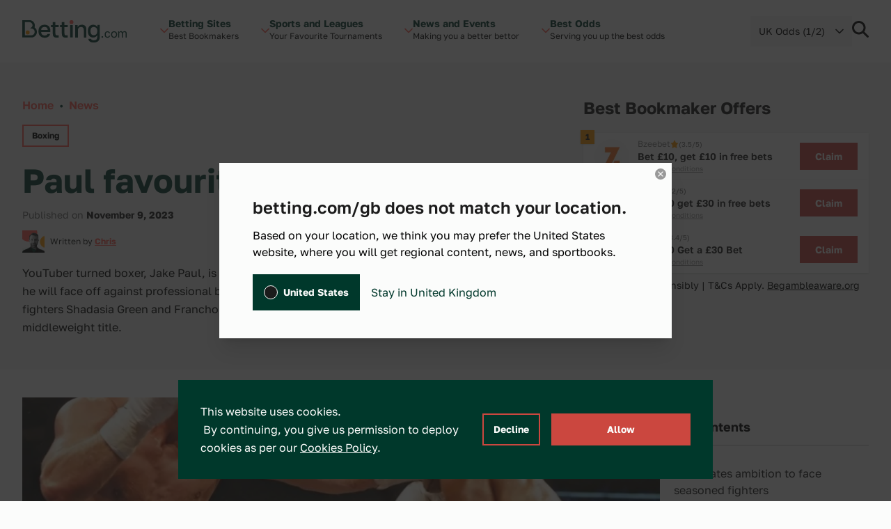

--- FILE ---
content_type: text/html; charset=UTF-8
request_url: https://betting.com/gb/news/paul-favourite-to-beat-august
body_size: 28929
content:
<!doctype html>
<html lang="en-GB" class="scroll-smooth">
<head>
	<meta charset="utf-8">
	<meta name="viewport" content="width=device-width, initial-scale=1">
	<link rel="preload" href="https://betting.com/gb/wp-content/themes/betty/public/js/app.34e9b9.js" as="script"><link rel="preload" href="https://betting.com/gb/wp-content/themes/betty/public/css/app.434dd8.css" as="style"><link rel="preload" href="https://betting.com/gb/wp-content/themes/betty/public/fonts/GolosText-VariableFont_wght.42066f.woff2" as="font" type="font/woff2" crossorigin>	<link
		rel="preload"
		href="/wp-includes/css/dist/block-library/style.min.css?ver=6.2.2"
		as="style"
		onload="this.onload=null;this.rel='stylesheet'"
	/>
	<script>
		const ajax_url = 'https://betting.com/gb/wp-admin/admin-ajax.php';
		const current_site_path = '/gb/';
		const default_odds_format = 'fractional';
	</script>

	<!-- Google Tag Manager -->
	<script>(function(w,d,s,l,i){w[l]=w[l]||[];w[l].push({'gtm.start':
	new Date().getTime(),event:'gtm.js'});var f=d.getElementsByTagName(s)[0],
	j=d.createElement(s),dl=l!='dataLayer'?'&l='+l:'';j.async=true;j.src=
	'https://www.googletagmanager.com/gtm.js?id='+i+dl;f.parentNode.insertBefore(j,f);
	})(window,document,'script','dataLayer','GTM-NQKMJW7C');</script>
	<!-- End Google Tag Manager -->

	<title>Boxing: Paul favourite to beat August &#8211; Betting.com GB</title>
<meta name='robots' content='max-image-preview:large' />
<script>
window._wpemojiSettings = {"baseUrl":"https:\/\/s.w.org\/images\/core\/emoji\/15.0.3\/72x72\/","ext":".png","svgUrl":"https:\/\/s.w.org\/images\/core\/emoji\/15.0.3\/svg\/","svgExt":".svg","source":{"concatemoji":"https:\/\/betting.com\/gb\/wp-includes\/js\/wp-emoji-release.min.js?ver=6.5.3"}};
/*! This file is auto-generated */
!function(i,n){var o,s,e;function c(e){try{var t={supportTests:e,timestamp:(new Date).valueOf()};sessionStorage.setItem(o,JSON.stringify(t))}catch(e){}}function p(e,t,n){e.clearRect(0,0,e.canvas.width,e.canvas.height),e.fillText(t,0,0);var t=new Uint32Array(e.getImageData(0,0,e.canvas.width,e.canvas.height).data),r=(e.clearRect(0,0,e.canvas.width,e.canvas.height),e.fillText(n,0,0),new Uint32Array(e.getImageData(0,0,e.canvas.width,e.canvas.height).data));return t.every(function(e,t){return e===r[t]})}function u(e,t,n){switch(t){case"flag":return n(e,"\ud83c\udff3\ufe0f\u200d\u26a7\ufe0f","\ud83c\udff3\ufe0f\u200b\u26a7\ufe0f")?!1:!n(e,"\ud83c\uddfa\ud83c\uddf3","\ud83c\uddfa\u200b\ud83c\uddf3")&&!n(e,"\ud83c\udff4\udb40\udc67\udb40\udc62\udb40\udc65\udb40\udc6e\udb40\udc67\udb40\udc7f","\ud83c\udff4\u200b\udb40\udc67\u200b\udb40\udc62\u200b\udb40\udc65\u200b\udb40\udc6e\u200b\udb40\udc67\u200b\udb40\udc7f");case"emoji":return!n(e,"\ud83d\udc26\u200d\u2b1b","\ud83d\udc26\u200b\u2b1b")}return!1}function f(e,t,n){var r="undefined"!=typeof WorkerGlobalScope&&self instanceof WorkerGlobalScope?new OffscreenCanvas(300,150):i.createElement("canvas"),a=r.getContext("2d",{willReadFrequently:!0}),o=(a.textBaseline="top",a.font="600 32px Arial",{});return e.forEach(function(e){o[e]=t(a,e,n)}),o}function t(e){var t=i.createElement("script");t.src=e,t.defer=!0,i.head.appendChild(t)}"undefined"!=typeof Promise&&(o="wpEmojiSettingsSupports",s=["flag","emoji"],n.supports={everything:!0,everythingExceptFlag:!0},e=new Promise(function(e){i.addEventListener("DOMContentLoaded",e,{once:!0})}),new Promise(function(t){var n=function(){try{var e=JSON.parse(sessionStorage.getItem(o));if("object"==typeof e&&"number"==typeof e.timestamp&&(new Date).valueOf()<e.timestamp+604800&&"object"==typeof e.supportTests)return e.supportTests}catch(e){}return null}();if(!n){if("undefined"!=typeof Worker&&"undefined"!=typeof OffscreenCanvas&&"undefined"!=typeof URL&&URL.createObjectURL&&"undefined"!=typeof Blob)try{var e="postMessage("+f.toString()+"("+[JSON.stringify(s),u.toString(),p.toString()].join(",")+"));",r=new Blob([e],{type:"text/javascript"}),a=new Worker(URL.createObjectURL(r),{name:"wpTestEmojiSupports"});return void(a.onmessage=function(e){c(n=e.data),a.terminate(),t(n)})}catch(e){}c(n=f(s,u,p))}t(n)}).then(function(e){for(var t in e)n.supports[t]=e[t],n.supports.everything=n.supports.everything&&n.supports[t],"flag"!==t&&(n.supports.everythingExceptFlag=n.supports.everythingExceptFlag&&n.supports[t]);n.supports.everythingExceptFlag=n.supports.everythingExceptFlag&&!n.supports.flag,n.DOMReady=!1,n.readyCallback=function(){n.DOMReady=!0}}).then(function(){return e}).then(function(){var e;n.supports.everything||(n.readyCallback(),(e=n.source||{}).concatemoji?t(e.concatemoji):e.wpemoji&&e.twemoji&&(t(e.twemoji),t(e.wpemoji)))}))}((window,document),window._wpemojiSettings);
</script>
<style id='wp-emoji-styles-inline-css'>

	img.wp-smiley, img.emoji {
		display: inline !important;
		border: none !important;
		box-shadow: none !important;
		height: 1em !important;
		width: 1em !important;
		margin: 0 0.07em !important;
		vertical-align: -0.1em !important;
		background: none !important;
		padding: 0 !important;
	}
</style>
<link rel='stylesheet' id='wp-block-library-css' href='https://betting.com/gb/wp-includes/css/dist/block-library/style.min.css?ver=6.5.3' media='all' />
<style id='global-styles-inline-css'>
body{--wp--preset--color--black: #000000;--wp--preset--color--cyan-bluish-gray: #abb8c3;--wp--preset--color--white: #ffffff;--wp--preset--color--pale-pink: #f78da7;--wp--preset--color--vivid-red: #cf2e2e;--wp--preset--color--luminous-vivid-orange: #ff6900;--wp--preset--color--luminous-vivid-amber: #fcb900;--wp--preset--color--light-green-cyan: #7bdcb5;--wp--preset--color--vivid-green-cyan: #00d084;--wp--preset--color--pale-cyan-blue: #8ed1fc;--wp--preset--color--vivid-cyan-blue: #0693e3;--wp--preset--color--vivid-purple: #9b51e0;--wp--preset--color--transparent: transparent;--wp--preset--color--ball-white-10: #fbfcfb;--wp--preset--color--ball-white-20: #f8f9f8;--wp--preset--color--ball-white-30: #f4f5f4;--wp--preset--color--ball-white-40: #f0f2f0;--wp--preset--color--gray-5: #f2f2f2;--wp--preset--color--gray-10: #e6e6e6;--wp--preset--color--gray-15: #dadada;--wp--preset--color--gray-20: #cccccc;--wp--preset--color--gray-25: #c2c2c2;--wp--preset--color--gray-30: #b3b3b3;--wp--preset--color--gray-35: #aaaaaa;--wp--preset--color--gray-40: #999999;--wp--preset--color--gray-45: #919191;--wp--preset--color--gray-50: #808080;--wp--preset--color--gray-55: #797979;--wp--preset--color--gray-60: #666666;--wp--preset--color--gray-65: #616161;--wp--preset--color--gray-70: #4c4c4c;--wp--preset--color--gray-75: #484848;--wp--preset--color--gray-80: #333333;--wp--preset--color--gray-90: #191919;--wp--preset--color--gray-95: #1b1b1b;--wp--preset--color--green-10: #e6ebea;--wp--preset--color--green-20: #ccd7d5;--wp--preset--color--green-30: #b3c3bf;--wp--preset--color--green-40: #99afaa;--wp--preset--color--green-50: #809c95;--wp--preset--color--green-60: #668880;--wp--preset--color--green-70: #4d746b;--wp--preset--color--green-80: #336055;--wp--preset--color--green-90: #1a4c40;--wp--preset--color--green-100: #00382b;--wp--preset--color--green-110: #003227;--wp--preset--color--green-120: #002d22;--wp--preset--color--green-130: #00271e;--wp--preset--color--green-140: #00221a;--wp--preset--color--green-160: #001611;--wp--preset--color--green-180: #000b09;--wp--preset--color--green-info: #4aaf4a;--wp--preset--color--yellow-10: #fff5e6;--wp--preset--color--yellow-20: #ffebcc;--wp--preset--color--yellow-30: #fee0b3;--wp--preset--color--yellow-40: #fed699;--wp--preset--color--yellow-50: #fecc80;--wp--preset--color--yellow-60: #fec266;--wp--preset--color--yellow-70: #feb84d;--wp--preset--color--yellow-80: #fdad33;--wp--preset--color--yellow-90: #fda31a;--wp--preset--color--yellow-100: #fd9900;--wp--preset--color--yellow-110: #e48a00;--wp--preset--color--yellow-120: #ca7a00;--wp--preset--color--yellow-130: #b16b00;--wp--preset--color--yellow-140: #985c00;--wp--preset--color--yellow-160: #653d00;--wp--preset--color--yellow-180: #331f00;--wp--preset--color--red-10: #ffeeed;--wp--preset--color--red-20: #ffdedc;--wp--preset--color--red-30: #ffcdca;--wp--preset--color--red-40: #ffbdb9;--wp--preset--color--red-50: #ffaca7;--wp--preset--color--red-60: #fe9b95;--wp--preset--color--red-70: #fe8b84;--wp--preset--color--red-80: #fe7a72;--wp--preset--color--red-90: #fe6a61;--wp--preset--color--red-100: #fe594f;--wp--preset--color--red-110: #e55047;--wp--preset--color--red-120: #cb473f;--wp--preset--color--red-130: #b23e37;--wp--preset--color--red-140: #98352f;--wp--preset--color--red-160: #662420;--wp--preset--color--red-180: #331210;--wp--preset--gradient--vivid-cyan-blue-to-vivid-purple: linear-gradient(135deg,rgba(6,147,227,1) 0%,rgb(155,81,224) 100%);--wp--preset--gradient--light-green-cyan-to-vivid-green-cyan: linear-gradient(135deg,rgb(122,220,180) 0%,rgb(0,208,130) 100%);--wp--preset--gradient--luminous-vivid-amber-to-luminous-vivid-orange: linear-gradient(135deg,rgba(252,185,0,1) 0%,rgba(255,105,0,1) 100%);--wp--preset--gradient--luminous-vivid-orange-to-vivid-red: linear-gradient(135deg,rgba(255,105,0,1) 0%,rgb(207,46,46) 100%);--wp--preset--gradient--very-light-gray-to-cyan-bluish-gray: linear-gradient(135deg,rgb(238,238,238) 0%,rgb(169,184,195) 100%);--wp--preset--gradient--cool-to-warm-spectrum: linear-gradient(135deg,rgb(74,234,220) 0%,rgb(151,120,209) 20%,rgb(207,42,186) 40%,rgb(238,44,130) 60%,rgb(251,105,98) 80%,rgb(254,248,76) 100%);--wp--preset--gradient--blush-light-purple: linear-gradient(135deg,rgb(255,206,236) 0%,rgb(152,150,240) 100%);--wp--preset--gradient--blush-bordeaux: linear-gradient(135deg,rgb(254,205,165) 0%,rgb(254,45,45) 50%,rgb(107,0,62) 100%);--wp--preset--gradient--luminous-dusk: linear-gradient(135deg,rgb(255,203,112) 0%,rgb(199,81,192) 50%,rgb(65,88,208) 100%);--wp--preset--gradient--pale-ocean: linear-gradient(135deg,rgb(255,245,203) 0%,rgb(182,227,212) 50%,rgb(51,167,181) 100%);--wp--preset--gradient--electric-grass: linear-gradient(135deg,rgb(202,248,128) 0%,rgb(113,206,126) 100%);--wp--preset--gradient--midnight: linear-gradient(135deg,rgb(2,3,129) 0%,rgb(40,116,252) 100%);--wp--preset--font-size--small: 13px;--wp--preset--font-size--medium: 20px;--wp--preset--font-size--large: 36px;--wp--preset--font-size--x-large: 42px;--wp--preset--font-size--xs: 0.75rem;--wp--preset--font-size--sm: 0.875rem;--wp--preset--font-size--base: 1rem;--wp--preset--font-size--lg: 1.125rem;--wp--preset--font-size--xl: 1.25rem;--wp--preset--font-size--2-xl: 1.5rem;--wp--preset--font-size--3-xl: 1.875rem;--wp--preset--font-size--4-xl: 2.25rem;--wp--preset--font-size--5-xl: 3rem;--wp--preset--font-size--6-xl: 3.75rem;--wp--preset--font-size--7-xl: 4.5rem;--wp--preset--font-size--8-xl: 6rem;--wp--preset--font-size--9-xl: 8rem;--wp--preset--font-size--xxs: .625rem;--wp--preset--font-size--xxxs: .5rem;--wp--preset--font-family--sans: ui-sans-serif,system-ui,sans-serif,"Apple Color Emoji","Segoe UI Emoji","Segoe UI Symbol","Noto Color Emoji";--wp--preset--font-family--serif: ui-serif,Georgia,Cambria,"Times New Roman",Times,serif;--wp--preset--font-family--mono: ui-monospace,SFMono-Regular,Menlo,Monaco,Consolas,"Liberation Mono","Courier New",monospace;--wp--preset--spacing--20: 0.44rem;--wp--preset--spacing--30: 0.67rem;--wp--preset--spacing--40: 1rem;--wp--preset--spacing--50: 1.5rem;--wp--preset--spacing--60: 2.25rem;--wp--preset--spacing--70: 3.38rem;--wp--preset--spacing--80: 5.06rem;--wp--preset--shadow--natural: 6px 6px 9px rgba(0, 0, 0, 0.2);--wp--preset--shadow--deep: 12px 12px 50px rgba(0, 0, 0, 0.4);--wp--preset--shadow--sharp: 6px 6px 0px rgba(0, 0, 0, 0.2);--wp--preset--shadow--outlined: 6px 6px 0px -3px rgba(255, 255, 255, 1), 6px 6px rgba(0, 0, 0, 1);--wp--preset--shadow--crisp: 6px 6px 0px rgba(0, 0, 0, 1);}body { margin: 0; }.wp-site-blocks > .alignleft { float: left; margin-right: 2em; }.wp-site-blocks > .alignright { float: right; margin-left: 2em; }.wp-site-blocks > .aligncenter { justify-content: center; margin-left: auto; margin-right: auto; }:where(.is-layout-flex){gap: 0.5em;}:where(.is-layout-grid){gap: 0.5em;}body .is-layout-flow > .alignleft{float: left;margin-inline-start: 0;margin-inline-end: 2em;}body .is-layout-flow > .alignright{float: right;margin-inline-start: 2em;margin-inline-end: 0;}body .is-layout-flow > .aligncenter{margin-left: auto !important;margin-right: auto !important;}body .is-layout-constrained > .alignleft{float: left;margin-inline-start: 0;margin-inline-end: 2em;}body .is-layout-constrained > .alignright{float: right;margin-inline-start: 2em;margin-inline-end: 0;}body .is-layout-constrained > .aligncenter{margin-left: auto !important;margin-right: auto !important;}body .is-layout-constrained > :where(:not(.alignleft):not(.alignright):not(.alignfull)){margin-left: auto !important;margin-right: auto !important;}body .is-layout-flex{display: flex;}body .is-layout-flex{flex-wrap: wrap;align-items: center;}body .is-layout-flex > *{margin: 0;}body .is-layout-grid{display: grid;}body .is-layout-grid > *{margin: 0;}body{padding-top: 0px;padding-right: 0px;padding-bottom: 0px;padding-left: 0px;}a:where(:not(.wp-element-button)){text-decoration: underline;}.wp-element-button, .wp-block-button__link{background-color: #32373c;border-width: 0;color: #fff;font-family: inherit;font-size: inherit;line-height: inherit;padding: calc(0.667em + 2px) calc(1.333em + 2px);text-decoration: none;}.has-black-color{color: var(--wp--preset--color--black) !important;}.has-cyan-bluish-gray-color{color: var(--wp--preset--color--cyan-bluish-gray) !important;}.has-white-color{color: var(--wp--preset--color--white) !important;}.has-pale-pink-color{color: var(--wp--preset--color--pale-pink) !important;}.has-vivid-red-color{color: var(--wp--preset--color--vivid-red) !important;}.has-luminous-vivid-orange-color{color: var(--wp--preset--color--luminous-vivid-orange) !important;}.has-luminous-vivid-amber-color{color: var(--wp--preset--color--luminous-vivid-amber) !important;}.has-light-green-cyan-color{color: var(--wp--preset--color--light-green-cyan) !important;}.has-vivid-green-cyan-color{color: var(--wp--preset--color--vivid-green-cyan) !important;}.has-pale-cyan-blue-color{color: var(--wp--preset--color--pale-cyan-blue) !important;}.has-vivid-cyan-blue-color{color: var(--wp--preset--color--vivid-cyan-blue) !important;}.has-vivid-purple-color{color: var(--wp--preset--color--vivid-purple) !important;}.has-transparent-color{color: var(--wp--preset--color--transparent) !important;}.has-ball-white-10-color{color: var(--wp--preset--color--ball-white-10) !important;}.has-ball-white-20-color{color: var(--wp--preset--color--ball-white-20) !important;}.has-ball-white-30-color{color: var(--wp--preset--color--ball-white-30) !important;}.has-ball-white-40-color{color: var(--wp--preset--color--ball-white-40) !important;}.has-gray-5-color{color: var(--wp--preset--color--gray-5) !important;}.has-gray-10-color{color: var(--wp--preset--color--gray-10) !important;}.has-gray-15-color{color: var(--wp--preset--color--gray-15) !important;}.has-gray-20-color{color: var(--wp--preset--color--gray-20) !important;}.has-gray-25-color{color: var(--wp--preset--color--gray-25) !important;}.has-gray-30-color{color: var(--wp--preset--color--gray-30) !important;}.has-gray-35-color{color: var(--wp--preset--color--gray-35) !important;}.has-gray-40-color{color: var(--wp--preset--color--gray-40) !important;}.has-gray-45-color{color: var(--wp--preset--color--gray-45) !important;}.has-gray-50-color{color: var(--wp--preset--color--gray-50) !important;}.has-gray-55-color{color: var(--wp--preset--color--gray-55) !important;}.has-gray-60-color{color: var(--wp--preset--color--gray-60) !important;}.has-gray-65-color{color: var(--wp--preset--color--gray-65) !important;}.has-gray-70-color{color: var(--wp--preset--color--gray-70) !important;}.has-gray-75-color{color: var(--wp--preset--color--gray-75) !important;}.has-gray-80-color{color: var(--wp--preset--color--gray-80) !important;}.has-gray-90-color{color: var(--wp--preset--color--gray-90) !important;}.has-gray-95-color{color: var(--wp--preset--color--gray-95) !important;}.has-green-10-color{color: var(--wp--preset--color--green-10) !important;}.has-green-20-color{color: var(--wp--preset--color--green-20) !important;}.has-green-30-color{color: var(--wp--preset--color--green-30) !important;}.has-green-40-color{color: var(--wp--preset--color--green-40) !important;}.has-green-50-color{color: var(--wp--preset--color--green-50) !important;}.has-green-60-color{color: var(--wp--preset--color--green-60) !important;}.has-green-70-color{color: var(--wp--preset--color--green-70) !important;}.has-green-80-color{color: var(--wp--preset--color--green-80) !important;}.has-green-90-color{color: var(--wp--preset--color--green-90) !important;}.has-green-100-color{color: var(--wp--preset--color--green-100) !important;}.has-green-110-color{color: var(--wp--preset--color--green-110) !important;}.has-green-120-color{color: var(--wp--preset--color--green-120) !important;}.has-green-130-color{color: var(--wp--preset--color--green-130) !important;}.has-green-140-color{color: var(--wp--preset--color--green-140) !important;}.has-green-160-color{color: var(--wp--preset--color--green-160) !important;}.has-green-180-color{color: var(--wp--preset--color--green-180) !important;}.has-green-info-color{color: var(--wp--preset--color--green-info) !important;}.has-yellow-10-color{color: var(--wp--preset--color--yellow-10) !important;}.has-yellow-20-color{color: var(--wp--preset--color--yellow-20) !important;}.has-yellow-30-color{color: var(--wp--preset--color--yellow-30) !important;}.has-yellow-40-color{color: var(--wp--preset--color--yellow-40) !important;}.has-yellow-50-color{color: var(--wp--preset--color--yellow-50) !important;}.has-yellow-60-color{color: var(--wp--preset--color--yellow-60) !important;}.has-yellow-70-color{color: var(--wp--preset--color--yellow-70) !important;}.has-yellow-80-color{color: var(--wp--preset--color--yellow-80) !important;}.has-yellow-90-color{color: var(--wp--preset--color--yellow-90) !important;}.has-yellow-100-color{color: var(--wp--preset--color--yellow-100) !important;}.has-yellow-110-color{color: var(--wp--preset--color--yellow-110) !important;}.has-yellow-120-color{color: var(--wp--preset--color--yellow-120) !important;}.has-yellow-130-color{color: var(--wp--preset--color--yellow-130) !important;}.has-yellow-140-color{color: var(--wp--preset--color--yellow-140) !important;}.has-yellow-160-color{color: var(--wp--preset--color--yellow-160) !important;}.has-yellow-180-color{color: var(--wp--preset--color--yellow-180) !important;}.has-red-10-color{color: var(--wp--preset--color--red-10) !important;}.has-red-20-color{color: var(--wp--preset--color--red-20) !important;}.has-red-30-color{color: var(--wp--preset--color--red-30) !important;}.has-red-40-color{color: var(--wp--preset--color--red-40) !important;}.has-red-50-color{color: var(--wp--preset--color--red-50) !important;}.has-red-60-color{color: var(--wp--preset--color--red-60) !important;}.has-red-70-color{color: var(--wp--preset--color--red-70) !important;}.has-red-80-color{color: var(--wp--preset--color--red-80) !important;}.has-red-90-color{color: var(--wp--preset--color--red-90) !important;}.has-red-100-color{color: var(--wp--preset--color--red-100) !important;}.has-red-110-color{color: var(--wp--preset--color--red-110) !important;}.has-red-120-color{color: var(--wp--preset--color--red-120) !important;}.has-red-130-color{color: var(--wp--preset--color--red-130) !important;}.has-red-140-color{color: var(--wp--preset--color--red-140) !important;}.has-red-160-color{color: var(--wp--preset--color--red-160) !important;}.has-red-180-color{color: var(--wp--preset--color--red-180) !important;}.has-black-background-color{background-color: var(--wp--preset--color--black) !important;}.has-cyan-bluish-gray-background-color{background-color: var(--wp--preset--color--cyan-bluish-gray) !important;}.has-white-background-color{background-color: var(--wp--preset--color--white) !important;}.has-pale-pink-background-color{background-color: var(--wp--preset--color--pale-pink) !important;}.has-vivid-red-background-color{background-color: var(--wp--preset--color--vivid-red) !important;}.has-luminous-vivid-orange-background-color{background-color: var(--wp--preset--color--luminous-vivid-orange) !important;}.has-luminous-vivid-amber-background-color{background-color: var(--wp--preset--color--luminous-vivid-amber) !important;}.has-light-green-cyan-background-color{background-color: var(--wp--preset--color--light-green-cyan) !important;}.has-vivid-green-cyan-background-color{background-color: var(--wp--preset--color--vivid-green-cyan) !important;}.has-pale-cyan-blue-background-color{background-color: var(--wp--preset--color--pale-cyan-blue) !important;}.has-vivid-cyan-blue-background-color{background-color: var(--wp--preset--color--vivid-cyan-blue) !important;}.has-vivid-purple-background-color{background-color: var(--wp--preset--color--vivid-purple) !important;}.has-transparent-background-color{background-color: var(--wp--preset--color--transparent) !important;}.has-ball-white-10-background-color{background-color: var(--wp--preset--color--ball-white-10) !important;}.has-ball-white-20-background-color{background-color: var(--wp--preset--color--ball-white-20) !important;}.has-ball-white-30-background-color{background-color: var(--wp--preset--color--ball-white-30) !important;}.has-ball-white-40-background-color{background-color: var(--wp--preset--color--ball-white-40) !important;}.has-gray-5-background-color{background-color: var(--wp--preset--color--gray-5) !important;}.has-gray-10-background-color{background-color: var(--wp--preset--color--gray-10) !important;}.has-gray-15-background-color{background-color: var(--wp--preset--color--gray-15) !important;}.has-gray-20-background-color{background-color: var(--wp--preset--color--gray-20) !important;}.has-gray-25-background-color{background-color: var(--wp--preset--color--gray-25) !important;}.has-gray-30-background-color{background-color: var(--wp--preset--color--gray-30) !important;}.has-gray-35-background-color{background-color: var(--wp--preset--color--gray-35) !important;}.has-gray-40-background-color{background-color: var(--wp--preset--color--gray-40) !important;}.has-gray-45-background-color{background-color: var(--wp--preset--color--gray-45) !important;}.has-gray-50-background-color{background-color: var(--wp--preset--color--gray-50) !important;}.has-gray-55-background-color{background-color: var(--wp--preset--color--gray-55) !important;}.has-gray-60-background-color{background-color: var(--wp--preset--color--gray-60) !important;}.has-gray-65-background-color{background-color: var(--wp--preset--color--gray-65) !important;}.has-gray-70-background-color{background-color: var(--wp--preset--color--gray-70) !important;}.has-gray-75-background-color{background-color: var(--wp--preset--color--gray-75) !important;}.has-gray-80-background-color{background-color: var(--wp--preset--color--gray-80) !important;}.has-gray-90-background-color{background-color: var(--wp--preset--color--gray-90) !important;}.has-gray-95-background-color{background-color: var(--wp--preset--color--gray-95) !important;}.has-green-10-background-color{background-color: var(--wp--preset--color--green-10) !important;}.has-green-20-background-color{background-color: var(--wp--preset--color--green-20) !important;}.has-green-30-background-color{background-color: var(--wp--preset--color--green-30) !important;}.has-green-40-background-color{background-color: var(--wp--preset--color--green-40) !important;}.has-green-50-background-color{background-color: var(--wp--preset--color--green-50) !important;}.has-green-60-background-color{background-color: var(--wp--preset--color--green-60) !important;}.has-green-70-background-color{background-color: var(--wp--preset--color--green-70) !important;}.has-green-80-background-color{background-color: var(--wp--preset--color--green-80) !important;}.has-green-90-background-color{background-color: var(--wp--preset--color--green-90) !important;}.has-green-100-background-color{background-color: var(--wp--preset--color--green-100) !important;}.has-green-110-background-color{background-color: var(--wp--preset--color--green-110) !important;}.has-green-120-background-color{background-color: var(--wp--preset--color--green-120) !important;}.has-green-130-background-color{background-color: var(--wp--preset--color--green-130) !important;}.has-green-140-background-color{background-color: var(--wp--preset--color--green-140) !important;}.has-green-160-background-color{background-color: var(--wp--preset--color--green-160) !important;}.has-green-180-background-color{background-color: var(--wp--preset--color--green-180) !important;}.has-green-info-background-color{background-color: var(--wp--preset--color--green-info) !important;}.has-yellow-10-background-color{background-color: var(--wp--preset--color--yellow-10) !important;}.has-yellow-20-background-color{background-color: var(--wp--preset--color--yellow-20) !important;}.has-yellow-30-background-color{background-color: var(--wp--preset--color--yellow-30) !important;}.has-yellow-40-background-color{background-color: var(--wp--preset--color--yellow-40) !important;}.has-yellow-50-background-color{background-color: var(--wp--preset--color--yellow-50) !important;}.has-yellow-60-background-color{background-color: var(--wp--preset--color--yellow-60) !important;}.has-yellow-70-background-color{background-color: var(--wp--preset--color--yellow-70) !important;}.has-yellow-80-background-color{background-color: var(--wp--preset--color--yellow-80) !important;}.has-yellow-90-background-color{background-color: var(--wp--preset--color--yellow-90) !important;}.has-yellow-100-background-color{background-color: var(--wp--preset--color--yellow-100) !important;}.has-yellow-110-background-color{background-color: var(--wp--preset--color--yellow-110) !important;}.has-yellow-120-background-color{background-color: var(--wp--preset--color--yellow-120) !important;}.has-yellow-130-background-color{background-color: var(--wp--preset--color--yellow-130) !important;}.has-yellow-140-background-color{background-color: var(--wp--preset--color--yellow-140) !important;}.has-yellow-160-background-color{background-color: var(--wp--preset--color--yellow-160) !important;}.has-yellow-180-background-color{background-color: var(--wp--preset--color--yellow-180) !important;}.has-red-10-background-color{background-color: var(--wp--preset--color--red-10) !important;}.has-red-20-background-color{background-color: var(--wp--preset--color--red-20) !important;}.has-red-30-background-color{background-color: var(--wp--preset--color--red-30) !important;}.has-red-40-background-color{background-color: var(--wp--preset--color--red-40) !important;}.has-red-50-background-color{background-color: var(--wp--preset--color--red-50) !important;}.has-red-60-background-color{background-color: var(--wp--preset--color--red-60) !important;}.has-red-70-background-color{background-color: var(--wp--preset--color--red-70) !important;}.has-red-80-background-color{background-color: var(--wp--preset--color--red-80) !important;}.has-red-90-background-color{background-color: var(--wp--preset--color--red-90) !important;}.has-red-100-background-color{background-color: var(--wp--preset--color--red-100) !important;}.has-red-110-background-color{background-color: var(--wp--preset--color--red-110) !important;}.has-red-120-background-color{background-color: var(--wp--preset--color--red-120) !important;}.has-red-130-background-color{background-color: var(--wp--preset--color--red-130) !important;}.has-red-140-background-color{background-color: var(--wp--preset--color--red-140) !important;}.has-red-160-background-color{background-color: var(--wp--preset--color--red-160) !important;}.has-red-180-background-color{background-color: var(--wp--preset--color--red-180) !important;}.has-black-border-color{border-color: var(--wp--preset--color--black) !important;}.has-cyan-bluish-gray-border-color{border-color: var(--wp--preset--color--cyan-bluish-gray) !important;}.has-white-border-color{border-color: var(--wp--preset--color--white) !important;}.has-pale-pink-border-color{border-color: var(--wp--preset--color--pale-pink) !important;}.has-vivid-red-border-color{border-color: var(--wp--preset--color--vivid-red) !important;}.has-luminous-vivid-orange-border-color{border-color: var(--wp--preset--color--luminous-vivid-orange) !important;}.has-luminous-vivid-amber-border-color{border-color: var(--wp--preset--color--luminous-vivid-amber) !important;}.has-light-green-cyan-border-color{border-color: var(--wp--preset--color--light-green-cyan) !important;}.has-vivid-green-cyan-border-color{border-color: var(--wp--preset--color--vivid-green-cyan) !important;}.has-pale-cyan-blue-border-color{border-color: var(--wp--preset--color--pale-cyan-blue) !important;}.has-vivid-cyan-blue-border-color{border-color: var(--wp--preset--color--vivid-cyan-blue) !important;}.has-vivid-purple-border-color{border-color: var(--wp--preset--color--vivid-purple) !important;}.has-transparent-border-color{border-color: var(--wp--preset--color--transparent) !important;}.has-ball-white-10-border-color{border-color: var(--wp--preset--color--ball-white-10) !important;}.has-ball-white-20-border-color{border-color: var(--wp--preset--color--ball-white-20) !important;}.has-ball-white-30-border-color{border-color: var(--wp--preset--color--ball-white-30) !important;}.has-ball-white-40-border-color{border-color: var(--wp--preset--color--ball-white-40) !important;}.has-gray-5-border-color{border-color: var(--wp--preset--color--gray-5) !important;}.has-gray-10-border-color{border-color: var(--wp--preset--color--gray-10) !important;}.has-gray-15-border-color{border-color: var(--wp--preset--color--gray-15) !important;}.has-gray-20-border-color{border-color: var(--wp--preset--color--gray-20) !important;}.has-gray-25-border-color{border-color: var(--wp--preset--color--gray-25) !important;}.has-gray-30-border-color{border-color: var(--wp--preset--color--gray-30) !important;}.has-gray-35-border-color{border-color: var(--wp--preset--color--gray-35) !important;}.has-gray-40-border-color{border-color: var(--wp--preset--color--gray-40) !important;}.has-gray-45-border-color{border-color: var(--wp--preset--color--gray-45) !important;}.has-gray-50-border-color{border-color: var(--wp--preset--color--gray-50) !important;}.has-gray-55-border-color{border-color: var(--wp--preset--color--gray-55) !important;}.has-gray-60-border-color{border-color: var(--wp--preset--color--gray-60) !important;}.has-gray-65-border-color{border-color: var(--wp--preset--color--gray-65) !important;}.has-gray-70-border-color{border-color: var(--wp--preset--color--gray-70) !important;}.has-gray-75-border-color{border-color: var(--wp--preset--color--gray-75) !important;}.has-gray-80-border-color{border-color: var(--wp--preset--color--gray-80) !important;}.has-gray-90-border-color{border-color: var(--wp--preset--color--gray-90) !important;}.has-gray-95-border-color{border-color: var(--wp--preset--color--gray-95) !important;}.has-green-10-border-color{border-color: var(--wp--preset--color--green-10) !important;}.has-green-20-border-color{border-color: var(--wp--preset--color--green-20) !important;}.has-green-30-border-color{border-color: var(--wp--preset--color--green-30) !important;}.has-green-40-border-color{border-color: var(--wp--preset--color--green-40) !important;}.has-green-50-border-color{border-color: var(--wp--preset--color--green-50) !important;}.has-green-60-border-color{border-color: var(--wp--preset--color--green-60) !important;}.has-green-70-border-color{border-color: var(--wp--preset--color--green-70) !important;}.has-green-80-border-color{border-color: var(--wp--preset--color--green-80) !important;}.has-green-90-border-color{border-color: var(--wp--preset--color--green-90) !important;}.has-green-100-border-color{border-color: var(--wp--preset--color--green-100) !important;}.has-green-110-border-color{border-color: var(--wp--preset--color--green-110) !important;}.has-green-120-border-color{border-color: var(--wp--preset--color--green-120) !important;}.has-green-130-border-color{border-color: var(--wp--preset--color--green-130) !important;}.has-green-140-border-color{border-color: var(--wp--preset--color--green-140) !important;}.has-green-160-border-color{border-color: var(--wp--preset--color--green-160) !important;}.has-green-180-border-color{border-color: var(--wp--preset--color--green-180) !important;}.has-green-info-border-color{border-color: var(--wp--preset--color--green-info) !important;}.has-yellow-10-border-color{border-color: var(--wp--preset--color--yellow-10) !important;}.has-yellow-20-border-color{border-color: var(--wp--preset--color--yellow-20) !important;}.has-yellow-30-border-color{border-color: var(--wp--preset--color--yellow-30) !important;}.has-yellow-40-border-color{border-color: var(--wp--preset--color--yellow-40) !important;}.has-yellow-50-border-color{border-color: var(--wp--preset--color--yellow-50) !important;}.has-yellow-60-border-color{border-color: var(--wp--preset--color--yellow-60) !important;}.has-yellow-70-border-color{border-color: var(--wp--preset--color--yellow-70) !important;}.has-yellow-80-border-color{border-color: var(--wp--preset--color--yellow-80) !important;}.has-yellow-90-border-color{border-color: var(--wp--preset--color--yellow-90) !important;}.has-yellow-100-border-color{border-color: var(--wp--preset--color--yellow-100) !important;}.has-yellow-110-border-color{border-color: var(--wp--preset--color--yellow-110) !important;}.has-yellow-120-border-color{border-color: var(--wp--preset--color--yellow-120) !important;}.has-yellow-130-border-color{border-color: var(--wp--preset--color--yellow-130) !important;}.has-yellow-140-border-color{border-color: var(--wp--preset--color--yellow-140) !important;}.has-yellow-160-border-color{border-color: var(--wp--preset--color--yellow-160) !important;}.has-yellow-180-border-color{border-color: var(--wp--preset--color--yellow-180) !important;}.has-red-10-border-color{border-color: var(--wp--preset--color--red-10) !important;}.has-red-20-border-color{border-color: var(--wp--preset--color--red-20) !important;}.has-red-30-border-color{border-color: var(--wp--preset--color--red-30) !important;}.has-red-40-border-color{border-color: var(--wp--preset--color--red-40) !important;}.has-red-50-border-color{border-color: var(--wp--preset--color--red-50) !important;}.has-red-60-border-color{border-color: var(--wp--preset--color--red-60) !important;}.has-red-70-border-color{border-color: var(--wp--preset--color--red-70) !important;}.has-red-80-border-color{border-color: var(--wp--preset--color--red-80) !important;}.has-red-90-border-color{border-color: var(--wp--preset--color--red-90) !important;}.has-red-100-border-color{border-color: var(--wp--preset--color--red-100) !important;}.has-red-110-border-color{border-color: var(--wp--preset--color--red-110) !important;}.has-red-120-border-color{border-color: var(--wp--preset--color--red-120) !important;}.has-red-130-border-color{border-color: var(--wp--preset--color--red-130) !important;}.has-red-140-border-color{border-color: var(--wp--preset--color--red-140) !important;}.has-red-160-border-color{border-color: var(--wp--preset--color--red-160) !important;}.has-red-180-border-color{border-color: var(--wp--preset--color--red-180) !important;}.has-vivid-cyan-blue-to-vivid-purple-gradient-background{background: var(--wp--preset--gradient--vivid-cyan-blue-to-vivid-purple) !important;}.has-light-green-cyan-to-vivid-green-cyan-gradient-background{background: var(--wp--preset--gradient--light-green-cyan-to-vivid-green-cyan) !important;}.has-luminous-vivid-amber-to-luminous-vivid-orange-gradient-background{background: var(--wp--preset--gradient--luminous-vivid-amber-to-luminous-vivid-orange) !important;}.has-luminous-vivid-orange-to-vivid-red-gradient-background{background: var(--wp--preset--gradient--luminous-vivid-orange-to-vivid-red) !important;}.has-very-light-gray-to-cyan-bluish-gray-gradient-background{background: var(--wp--preset--gradient--very-light-gray-to-cyan-bluish-gray) !important;}.has-cool-to-warm-spectrum-gradient-background{background: var(--wp--preset--gradient--cool-to-warm-spectrum) !important;}.has-blush-light-purple-gradient-background{background: var(--wp--preset--gradient--blush-light-purple) !important;}.has-blush-bordeaux-gradient-background{background: var(--wp--preset--gradient--blush-bordeaux) !important;}.has-luminous-dusk-gradient-background{background: var(--wp--preset--gradient--luminous-dusk) !important;}.has-pale-ocean-gradient-background{background: var(--wp--preset--gradient--pale-ocean) !important;}.has-electric-grass-gradient-background{background: var(--wp--preset--gradient--electric-grass) !important;}.has-midnight-gradient-background{background: var(--wp--preset--gradient--midnight) !important;}.has-small-font-size{font-size: var(--wp--preset--font-size--small) !important;}.has-medium-font-size{font-size: var(--wp--preset--font-size--medium) !important;}.has-large-font-size{font-size: var(--wp--preset--font-size--large) !important;}.has-x-large-font-size{font-size: var(--wp--preset--font-size--x-large) !important;}.has-xs-font-size{font-size: var(--wp--preset--font-size--xs) !important;}.has-sm-font-size{font-size: var(--wp--preset--font-size--sm) !important;}.has-base-font-size{font-size: var(--wp--preset--font-size--base) !important;}.has-lg-font-size{font-size: var(--wp--preset--font-size--lg) !important;}.has-xl-font-size{font-size: var(--wp--preset--font-size--xl) !important;}.has-2-xl-font-size{font-size: var(--wp--preset--font-size--2-xl) !important;}.has-3-xl-font-size{font-size: var(--wp--preset--font-size--3-xl) !important;}.has-4-xl-font-size{font-size: var(--wp--preset--font-size--4-xl) !important;}.has-5-xl-font-size{font-size: var(--wp--preset--font-size--5-xl) !important;}.has-6-xl-font-size{font-size: var(--wp--preset--font-size--6-xl) !important;}.has-7-xl-font-size{font-size: var(--wp--preset--font-size--7-xl) !important;}.has-8-xl-font-size{font-size: var(--wp--preset--font-size--8-xl) !important;}.has-9-xl-font-size{font-size: var(--wp--preset--font-size--9-xl) !important;}.has-xxs-font-size{font-size: var(--wp--preset--font-size--xxs) !important;}.has-xxxs-font-size{font-size: var(--wp--preset--font-size--xxxs) !important;}.has-sans-font-family{font-family: var(--wp--preset--font-family--sans) !important;}.has-serif-font-family{font-family: var(--wp--preset--font-family--serif) !important;}.has-mono-font-family{font-family: var(--wp--preset--font-family--mono) !important;}
.wp-block-navigation a:where(:not(.wp-element-button)){color: inherit;}
:where(.wp-block-post-template.is-layout-flex){gap: 1.25em;}:where(.wp-block-post-template.is-layout-grid){gap: 1.25em;}
:where(.wp-block-columns.is-layout-flex){gap: 2em;}:where(.wp-block-columns.is-layout-grid){gap: 2em;}
.wp-block-pullquote{font-size: 1.5em;line-height: 1.6;}
</style>
<link rel='stylesheet' id='app/0-css' href='https://betting.com/gb/wp-content/themes/betty/public/css/app.434dd8.css' media='all' />
<link rel="https://api.w.org/" href="https://betting.com/gb/wp-json/" /><link rel="alternate" type="application/json" href="https://betting.com/gb/wp-json/wp/v2/posts/28277" /><link rel="EditURI" type="application/rsd+xml" title="RSD" href="https://betting.com/gb/xmlrpc.php?rsd" />
<meta name="generator" content="WordPress 6.5.3" />
<link rel="canonical" href="https://betting.com/gb/news/paul-favourite-to-beat-august" />
<link rel='shortlink' href='https://betting.com/gb/?p=28277' />
<link rel="alternate" type="application/json+oembed" href="https://betting.com/gb/wp-json/oembed/1.0/embed?url=https%3A%2F%2Fbetting.com%2Fgb%2Fnews%2Fpaul-favourite-to-beat-august" />
<link rel="alternate" type="text/xml+oembed" href="https://betting.com/gb/wp-json/oembed/1.0/embed?url=https%3A%2F%2Fbetting.com%2Fgb%2Fnews%2Fpaul-favourite-to-beat-august&#038;format=xml" />
<meta name="description" content="Boxing: YouTuber turned boxer, Jake Paul, is set to make his return to the ring on December 15th in Florida, where he will face off against professional boxer Andre August. In the co-main event in Orlando, American fighters Shadasia Green and Franchon Crews-Dezurn will compete for the vacant WBC super-middleweight title."><meta property="og:title" content="Boxing: Paul favourite to beat August"><meta property="og:description" content="Boxing: YouTuber turned boxer, Jake Paul, is set to make his return to the ring on December 15th in Florida, where he will face off against professional boxer Andre August. In the co-main event in Orlando, American fighters Shadasia Green and Franchon Crews-Dezurn will compete for the vacant WBC super-middleweight title."><meta property="og:url" content="https://betting.com/gb/news/paul-favourite-to-beat-august"><meta property="og:image" content="https://betting.com/gb/wp-content/uploads/sites/3/boxing-2-heavyweights-that-look-something-like-JoshuaWilder.jpg"><meta name="author" content="Chris"><link rel="icon" href="https://betting.com/gb/wp-content/uploads/sites/3/cropped-Betting.com-favicon-2-32x32.png" sizes="32x32" />
<link rel="icon" href="https://betting.com/gb/wp-content/uploads/sites/3/cropped-Betting.com-favicon-2-192x192.png" sizes="192x192" />
<link rel="apple-touch-icon" href="https://betting.com/gb/wp-content/uploads/sites/3/cropped-Betting.com-favicon-2-180x180.png" />
<meta name="msapplication-TileImage" content="https://betting.com/gb/wp-content/uploads/sites/3/cropped-Betting.com-favicon-2-270x270.png" />
		<style id="wp-custom-css">
			@media (min-width: 768px){
.hb-content::after {
    -webkit-clip-path: polygon(0 100%, 0 0, 100% 100%);
    clip-path: polygon(0 100%, 0 0, 100% 100%);
		top: 0;
    left: calc(100% - 1px);
	}
		.grid [data-bt="news-tabs-block-header"] h2{
		font-size: 2.5rem;
	}
}
		</style>
			<!-- LIVE_DATA -->
</head>

<body class="post-template-default single single-post postid-28277 single-format-standard wp-custom-logo wp-embed-responsive paul-favourite-to-beat-august">

<!-- Google Tag Manager (noscript) -->
<noscript><iframe src="https://www.googletagmanager.com/ns.html?id=GTM-NQKMJW7C"
height="0" width="0" style="display:none;visibility:hidden"></iframe></noscript>
<!-- End Google Tag Manager (noscript) -->


<div id="app">
	<a class="sr-only focus:not-sr-only" href="#main">
	Skip to content
</a>

<header
	data-bt="header"
	class="relative flex items-center border-b border-solid bg-white banner h-[70px] border-ball-white-40 xl:h-[91px]"
	id="main-header"
	x-data="main_navigation" @mouseleave="hide_the_sub_menu($event)">
	<div class="container flex items-center justify-between gap-4 xs:gap-6">
		<button
			data-bt="header-mobile-menu-trigger"
			aria-label="Open mobile menu"
			@click="open_mobile_menu = !open_mobile_menu; show_search = false"
			class="mr-2 cursor-pointer xl:hidden">
			<svg class="h-6 w-6" xmlns="http://www.w3.org/2000/svg" width="24" height="21" fill="none" viewBox="0 0 24 21"><path fill="#000" d="M0 2.035C0 1.325.573.754 1.286.754h21.428a1.28 1.28 0 1 1 0 2.561H1.286A1.28 1.28 0 0 1 0 2.035m0 8.538c0-.71.573-1.28 1.286-1.28h21.428a1.28 1.28 0 1 1 0 2.56H1.286A1.28 1.28 0 0 1 0 10.574Zm24 8.539c0 .71-.573 1.28-1.286 1.28H1.286a1.28 1.28 0 1 1 0-2.561h21.428A1.28 1.28 0 0 1 24 19.11Z"/></svg>		</button>
		<a class="brand" href="https://betting.com/gb/">
			<img src="https://betting.com/gb/wp-content/themes/betty/public/images/BTlogo.f65465.svg" alt="Betting.com GB" width="150" height="34">
		</a>
					<nav
				data-bt="header-main-menu"
				class="mobile_nav_wrapper absolute top-0 left-0 z-40 hidden h-screen flex-grow max-lg:overflow-y-auto bg-white w-[80%] xl:static xl:block xl:h-auto xl:w-auto"
				:class="open_mobile_menu ? 'mobile_menu_opened' : ''" aria-label="Menu 1">
				<div
					class="relative z-10 w-full bg-green-100 p-4 pt-8 text-white xl:hidden"
					data-bt="header-mobile-menu-header"
				>
					<div class="text-xl">Browse</div>
					<div class="text-3xl font-bold">Betting.com</div>
				</div>
				<div class="mobile_nav_menu relative z-10 w-full max-lg:overflow-y-auto bg-white flex flex-col max-xl:flex-grow xl:w-auto xl:flex-row xl:items-center max-xl:justify-between">
					<ul
						class="relative flex-col pl-0 xl:inline-flex xl:w-auto xl:flex-row xl:items-center xl:pl-8 2xl:pl-16"
					>
													<li>
								<div
	data-bt="main-menu-item"
	data-bt-menu-item="1520"
	class="flex flex-row-reverse xl:flex-row items-center gap-3 cursor-pointer px-4 py-4 xl:py-0 xl:h-[90px] border-b xl:border-b-2 border-solid border-gray-50 xl:border-white"
	@mouseenter.debounce.50ms="show_the_sub_menu($event, 1520)"
	@click="show_the_sub_menu($event, 1520)"
	:class="show_sub_menu === 1520 ? 'bg-ball-white-40 border-b-2 border-solid !border-black' : ''">
	<svg x-bind:class="show_sub_menu === 1520 ? 'rotate-180' : ''" class="h-3 w-3 text-red-100 transform max-xl:-rotate-90" xmlns="http://www.w3.org/2000/svg" width="12" height="8" fill="none" viewBox="0 0 12 8"><path stroke="currentColor" stroke-linecap="round" stroke-linejoin="round" stroke-width="1.67" d="m1 1.5 5 5 5-5"/></svg>
	<div class="flex flex-col justify-content-start flex-grow">
		<div class="font-bold text-black xl:text-green-100 text-lg xl:text-sm">Betting Sites</div>
		<div class="hidden xl:block text-xs h-[20px]">Best Bookmakers</div>
	</div>
</div>
							</li>
													<li>
								<div
	data-bt="main-menu-item"
	data-bt-menu-item="23679"
	class="flex flex-row-reverse xl:flex-row items-center gap-3 cursor-pointer px-4 py-4 xl:py-0 xl:h-[90px] border-b xl:border-b-2 border-solid border-gray-50 xl:border-white"
	@mouseenter.debounce.50ms="show_the_sub_menu($event, 23679)"
	@click="show_the_sub_menu($event, 23679)"
	:class="show_sub_menu === 23679 ? 'bg-ball-white-40 border-b-2 border-solid !border-black' : ''">
	<svg x-bind:class="show_sub_menu === 23679 ? 'rotate-180' : ''" class="h-3 w-3 text-red-100 transform max-xl:-rotate-90" xmlns="http://www.w3.org/2000/svg" width="12" height="8" fill="none" viewBox="0 0 12 8"><path stroke="currentColor" stroke-linecap="round" stroke-linejoin="round" stroke-width="1.67" d="m1 1.5 5 5 5-5"/></svg>
	<div class="flex flex-col justify-content-start flex-grow">
		<div class="font-bold text-black xl:text-green-100 text-lg xl:text-sm">Sports and Leagues</div>
		<div class="hidden xl:block text-xs h-[20px]">Your Favourite Tournaments</div>
	</div>
</div>
							</li>
													<li>
								<div
	data-bt="main-menu-item"
	data-bt-menu-item="23742"
	class="flex flex-row-reverse xl:flex-row items-center gap-3 cursor-pointer px-4 py-4 xl:py-0 xl:h-[90px] border-b xl:border-b-2 border-solid border-gray-50 xl:border-white"
	@mouseenter.debounce.50ms="show_the_sub_menu($event, 23742)"
	@click="show_the_sub_menu($event, 23742)"
	:class="show_sub_menu === 23742 ? 'bg-ball-white-40 border-b-2 border-solid !border-black' : ''">
	<svg x-bind:class="show_sub_menu === 23742 ? 'rotate-180' : ''" class="h-3 w-3 text-red-100 transform max-xl:-rotate-90" xmlns="http://www.w3.org/2000/svg" width="12" height="8" fill="none" viewBox="0 0 12 8"><path stroke="currentColor" stroke-linecap="round" stroke-linejoin="round" stroke-width="1.67" d="m1 1.5 5 5 5-5"/></svg>
	<div class="flex flex-col justify-content-start flex-grow">
		<div class="font-bold text-black xl:text-green-100 text-lg xl:text-sm">News and Events</div>
		<div class="hidden xl:block text-xs h-[20px]">Making you a better bettor</div>
	</div>
</div>
							</li>
													<li>
								<div
	data-bt="main-menu-item"
	data-bt-menu-item="34817"
	class="flex flex-row-reverse xl:flex-row items-center gap-3 cursor-pointer px-4 py-4 xl:py-0 xl:h-[90px] border-b xl:border-b-2 border-solid border-gray-50 xl:border-white"
	@mouseenter.debounce.50ms="show_the_sub_menu($event, 34817)"
	@click="show_the_sub_menu($event, 34817)"
	:class="show_sub_menu === 34817 ? 'bg-ball-white-40 border-b-2 border-solid !border-black' : ''">
	<svg x-bind:class="show_sub_menu === 34817 ? 'rotate-180' : ''" class="h-3 w-3 text-red-100 transform max-xl:-rotate-90" xmlns="http://www.w3.org/2000/svg" width="12" height="8" fill="none" viewBox="0 0 12 8"><path stroke="currentColor" stroke-linecap="round" stroke-linejoin="round" stroke-width="1.67" d="m1 1.5 5 5 5-5"/></svg>
	<div class="flex flex-col justify-content-start flex-grow">
		<div class="font-bold text-black xl:text-green-100 text-lg xl:text-sm">Best Odds</div>
		<div class="hidden xl:block text-xs h-[20px]">Serving you up the best odds</div>
	</div>
</div>
							</li>
											</ul>
					<!-- Mobile nav settings -->
					<ul class="relative flex-col settings pl-0 xl:hidden">
												<li class="text-gray-60 text-sm uppercase pb-3 border-b border-solid border-gray-40 px-4">Settings</li>
						<!-- Odds format -->
						<li>
							<div @click="show_sub_menu = 'odds_format'" class="flex flex-row-reverse items-center gap-3 cursor-pointer px-4 py-3 border-b border-solid border-gray-40">
								<svg class="h-3 w-3 text-red-100 transform -rotate-90" xmlns="http://www.w3.org/2000/svg" width="12" height="8" fill="none" viewBox="0 0 12 8"><path stroke="currentColor" stroke-linecap="round" stroke-linejoin="round" stroke-width="1.67" d="m1 1.5 5 5 5-5"/></svg>
								<div class="flex flex-row flex-grow items-center justify-between">
									<div class="text-black font-bold text-sm">Odds Format:</div>
									<div x-text="oddsFormatLabel()" class="text-gray-40 text-sm"></div>
								</div>
							</div>
						</li>
						<!-- Country switcher -->
						<li>
							<div @click="show_sub_menu = 'country_switcher'" class="flex flex-row-reverse items-center gap-3 cursor-pointer px-4 py-3 border-b border-solid border-gray-40">
								<svg class="h-3 w-3 text-red-100 transform -rotate-90" xmlns="http://www.w3.org/2000/svg" width="12" height="8" fill="none" viewBox="0 0 12 8"><path stroke="currentColor" stroke-linecap="round" stroke-linejoin="round" stroke-width="1.67" d="m1 1.5 5 5 5-5"/></svg>
								<div class="flex flex-row flex-grow items-center justify-between">
									<div class="text-black font-bold text-sm">Select Country:</div>
									<div class="flex flex-row items-center gap-1">
										<img src="https://betting.com/gb/wp-content/uploads/gb.svg" alt="United Kingdom"
											 class="h-4 w-4 flex-shrink-0 border border-white rounded-full bg-black" loading="eager">
										<span class="text-sm text-gray-40">GB</span>
									</div>
								</div>
							</div>
						</li>
						<!-- Social media links -->
													<li>
								<div class="flex flex-col items-center my-4">
									<span class="text-black font-bold">Follow Us</span>
									<div class="flex flex-row items-center gap-2 mt-2">
																					<a href="https://www.instagram.com/bettingdotcom/" aria-label="instagram" target="_blank" rel="nofollow norefferrer noopener" class="text-black hover:text-green-90">
												<svg class="h-5 w-5 text-black" xmlns="http://www.w3.org/2000/svg" width="38" height="38" fill="currentColor" viewBox="0 0 38 38"><path fill-rule="evenodd" d="M19 4.75c-3.87 0-4.355.016-5.875.085-1.517.07-2.553.311-3.46.664a7 7 0 0 0-2.524 1.643 7 7 0 0 0-1.643 2.523c-.35.907-.593 1.944-.663 3.461-.068 1.52-.085 2.003-.085 5.874s.016 4.355.085 5.875c.07 1.517.311 2.553.664 3.46.357.95.917 1.811 1.643 2.524a7 7 0 0 0 2.523 1.643c.907.352 1.943.593 3.46.662 1.52.07 2.005.086 5.875.086s4.355-.016 5.875-.086c1.517-.069 2.553-.31 3.46-.663a7 7 0 0 0 2.524-1.643 7 7 0 0 0 1.643-2.523c.352-.907.593-1.943.662-3.46.07-1.52.086-2.005.086-5.875s-.016-4.355-.086-5.875c-.069-1.517-.31-2.553-.663-3.46a7 7 0 0 0-1.643-2.524 7 7 0 0 0-2.523-1.643c-.907-.35-1.944-.593-3.461-.663-1.52-.068-2.003-.085-5.874-.085m0 2.568c3.805 0 4.256.014 5.759.083 1.389.063 2.143.294 2.646.49.665.258 1.14.568 1.638 1.066.5.498.808.973 1.065 1.638.196.503.428 1.257.491 2.646.069 1.503.083 1.954.083 5.759s-.014 4.256-.082 5.759c-.064 1.389-.295 2.143-.492 2.646a4.4 4.4 0 0 1-1.065 1.638 4.4 4.4 0 0 1-1.638 1.065c-.503.196-1.257.428-2.646.491-1.503.069-1.953.083-5.759.083s-4.256-.014-5.759-.082c-1.389-.064-2.143-.295-2.646-.492a4.4 4.4 0 0 1-1.638-1.065 4.4 4.4 0 0 1-1.065-1.638c-.196-.503-.428-1.257-.492-2.646-.068-1.503-.082-1.954-.082-5.759s.014-4.256.083-5.759c.063-1.389.294-2.143.49-2.646a4.4 4.4 0 0 1 1.066-1.638 4.4 4.4 0 0 1 1.638-1.065c.503-.196 1.257-.428 2.646-.492 1.503-.068 1.954-.082 5.759-.082" clip-rule="evenodd"/><path fill-rule="evenodd" d="M19 23.755a4.756 4.756 0 1 1 0-9.512 4.756 4.756 0 0 1 0 9.512m0-12.08a7.324 7.324 0 1 0 0 14.65 7.324 7.324 0 0 0 0-14.65m9.455-.133a1.731 1.731 0 1 1-3.462 0 1.731 1.731 0 0 1 3.462 0" clip-rule="evenodd"/></svg>											</a>
																					<a href="https://twitter.com/bettingdotcom" aria-label="twitter" target="_blank" rel="nofollow norefferrer noopener" class="text-black hover:text-green-90">
												<svg class="h-5 w-5 text-black" xmlns="http://www.w3.org/2000/svg" width="32" height="32" fill="currentColor" viewBox="0 0 32 32"><path d="M23.908 4h4.073l-8.896 10.165L29.55 28h-8.192l-6.421-8.388L7.598 28H3.52l9.514-10.875L3 4h8.4l5.798 7.667zm-1.431 21.565h2.256L10.17 6.308H7.748z"/></svg>											</a>
																			</div>
								</div>
							</li>
											</ul>
				</div>
				<div
					class="fixed top-0 left-0 z-0 h-screen w-screen bg-black bg-opacity-90 xl:hidden"
					style="display: none"
					x-show="open_mobile_menu"
					x-on:click="open_mobile_menu = false">
					<button
						class="absolute top-4 right-4"
						data-bt="header-mobile-menu-close"
						@click="open_mobile_menu = !open_mobile_menu; show_sub_menu = null"
					>
						<svg class="h-6 w-6 cursor-pointer text-white" xmlns="http://www.w3.org/2000/svg" width="22" height="22" fill="currentColor" viewBox="0 0 22 22"><path d="M20.563 3.562a1.494 1.494 0 0 0 0-2.118 1.5 1.5 0 0 0-2.12 0L11.007 8.88 3.562 1.437a1.494 1.494 0 0 0-2.118 0 1.5 1.5 0 0 0 0 2.12l7.437 7.437-7.444 7.444a1.494 1.494 0 0 0 0 2.118 1.5 1.5 0 0 0 2.12 0l7.437-7.437 7.444 7.444a1.494 1.494 0 0 0 2.118 0 1.5 1.5 0 0 0 0-2.12l-7.437-7.437z"/></svg>					</button>
				</div>
			</nav>
		
		<div class="max-xl:hidden">
			<div class="relative m-4 xl:m-0 xl:ml-4">
	<div class="bg-gray-5 p-3 flex gap-2 items-center whitespace-nowrap justify-between min-w-[146px]" @click="odds_selector_open = !odds_selector_open; show_sub_menu = null">
		<span x-text="oddsFormatLabel()" class="text-sm"></span>
		<span :class="odds_selector_open ? 'rotate-180' : ''">
			<svg class="w-3 h-3" xmlns="http://www.w3.org/2000/svg" width="12" height="8" fill="none" viewBox="0 0 12 8"><path stroke="currentColor" stroke-linecap="round" stroke-linejoin="round" stroke-width="1.67" d="m1 1.5 5 5 5-5"/></svg>		</span>
	</div>
	<div class="absolute top-full left-0 bg-white w-full mt-1 rounded shadow-md z-50" x-show="odds_selector_open" @click.away="odds_selector_open = false">
		<template x-for="format in odds_formats">
			<div class="p-2 hover:bg-gray-5 cursor-pointer rounded flex gap-2 items-center justify-between" @click="() => onOddsFormatChange(format.value)">
				<span x-text="format.label" class="whitespace-nowrap text-sm"></span>
				<span x-show="format.value === odds_format">
					<svg class="h-5 w-4 text-yellow-100 flex-shrink-0" xmlns="http://www.w3.org/2000/svg" width="16" height="11" fill="none" viewBox="0 0 16 11"><path stroke="currentColor" stroke-linecap="round" stroke-linejoin="round" stroke-width="1.667" d="M14.667 1 5.5 10.167 1.333 6"/></svg>				</span>
			</div>
		</template>

	</div>
</div>

		</div>

		<div>
			<button
				aria-label="Toggle search"
				@click="show_search = !show_search"
				data-bt="header-search-button"
			>
				<span x-show="!show_search"><svg viewBox="0 0 24 24" fill="currentColor" class="w-6 h-6" xmlns="http://www.w3.org/2000/svg">
	<path d="M19.5 9.75C19.5 11.9016 18.8016 13.8891 17.625 15.5016L23.5594 21.4406C24.1453 22.0266 24.1453 22.9781 23.5594 23.5641C22.9734 24.15 22.0219 24.15 21.4359 23.5641L15.5016 17.625C13.8891 18.8062 11.9016 19.5 9.75 19.5C4.36406 19.5 0 15.1359 0 9.75C0 4.36406 4.36406 0 9.75 0C15.1359 0 19.5 4.36406 19.5 9.75ZM9.75 16.5C10.6364 16.5 11.5142 16.3254 12.3331 15.9862C13.1521 15.647 13.8962 15.1498 14.523 14.523C15.1498 13.8962 15.647 13.1521 15.9862 12.3331C16.3254 11.5142 16.5 10.6364 16.5 9.75C16.5 8.86358 16.3254 7.98583 15.9862 7.16689C15.647 6.34794 15.1498 5.60382 14.523 4.97703C13.8962 4.35023 13.1521 3.85303 12.3331 3.51381C11.5142 3.17459 10.6364 3 9.75 3C8.86358 3 7.98583 3.17459 7.16689 3.51381C6.34794 3.85303 5.60382 4.35023 4.97703 4.97703C4.35023 5.60382 3.85303 6.34794 3.51381 7.16689C3.17459 7.98583 3 8.86358 3 9.75C3 10.6364 3.17459 11.5142 3.51381 12.3331C3.85303 13.1521 4.35023 13.8962 4.97703 14.523C5.60382 15.1498 6.34794 15.647 7.16689 15.9862C7.98583 16.3254 8.86358 16.5 9.75 16.5Z" />
</svg>

</span>
				<span x-show="show_search" x-cloak><svg viewBox="0 0 24 24" fill="currentColor" class="w-6 h-6" xmlns="http://www.w3.org/2000/svg">
	<path d="M17.6531 2.96094C18.1828 2.32344 18.0984 1.37657 17.4609 0.846878C16.8234 0.31719 15.8766 0.401565 15.3469 1.03907L9 8.65625L2.65313 1.03907C2.12344 0.401565 1.17657 0.31719 0.539065 0.846878C-0.0984345 1.37657 -0.18281 2.32344 0.346878 2.96094L7.04532 11L0.346878 19.0391C-0.18281 19.6766 -0.0984345 20.6234 0.539065 21.1531C1.17657 21.6828 2.12344 21.5984 2.65313 20.9609L9 13.3438L15.3469 20.9609C15.8766 21.5984 16.8234 21.6828 17.4609 21.1531C18.0984 20.6234 18.1828 19.6766 17.6531 19.0391L10.9547 11L17.6531 2.96094Z" />
</svg>
</span>
			</button>
			<form
				x-show="show_search"
				x-transition
				style="display: none"
				role="search"
				method="get"
				action="https://betting.com/gb/"
				class="absolute top-full left-0 z-50 w-full shadow bg-ball-white-40"
				data-bt="header-search-form"
			>
				<div class="container py-8">
					<div class="flex border border-solid border-gray-40">
						<input type="search" id="navbar_search" class="block w-full bg-white px-4 py-4 focus:outline-0"
							   x-ref="searchInput" name="s"
							   placeholder="What can we help you with?">
						<button type="submit" class="bg-red-100 px-5" x-on:click="validateSearchInput($event)">
							<svg viewBox="0 0 24 24" fill="currentColor" class="h-6 w-6 text-white" xmlns="http://www.w3.org/2000/svg">
	<path d="M19.5 9.75C19.5 11.9016 18.8016 13.8891 17.625 15.5016L23.5594 21.4406C24.1453 22.0266 24.1453 22.9781 23.5594 23.5641C22.9734 24.15 22.0219 24.15 21.4359 23.5641L15.5016 17.625C13.8891 18.8062 11.9016 19.5 9.75 19.5C4.36406 19.5 0 15.1359 0 9.75C0 4.36406 4.36406 0 9.75 0C15.1359 0 19.5 4.36406 19.5 9.75ZM9.75 16.5C10.6364 16.5 11.5142 16.3254 12.3331 15.9862C13.1521 15.647 13.8962 15.1498 14.523 14.523C15.1498 13.8962 15.647 13.1521 15.9862 12.3331C16.3254 11.5142 16.5 10.6364 16.5 9.75C16.5 8.86358 16.3254 7.98583 15.9862 7.16689C15.647 6.34794 15.1498 5.60382 14.523 4.97703C13.8962 4.35023 13.1521 3.85303 12.3331 3.51381C11.5142 3.17459 10.6364 3 9.75 3C8.86358 3 7.98583 3.17459 7.16689 3.51381C6.34794 3.85303 5.60382 4.35023 4.97703 4.97703C4.35023 5.60382 3.85303 6.34794 3.51381 7.16689C3.17459 7.98583 3 8.86358 3 9.75C3 10.6364 3.17459 11.5142 3.51381 12.3331C3.85303 13.1521 4.35023 13.8962 4.97703 14.523C5.60382 15.1498 6.34794 15.647 7.16689 15.9862C7.98583 16.3254 8.86358 16.5 9.75 16.5Z" />
</svg>

						</button>
					</div>
				</div>
			</form>
		</div>
	</div>

	<!-- Submenu items for odds format -->
	<nav style="display:none"
		 x-show="show_sub_menu === 'odds_format'"
		 x-transition
		 class="absolute top-0 left-0 z-50 h-screen min-h-[100vh] pb-12 overflow-y-auto bg-white w-[80%] shadow-header xl:top-[91px] xl:h-auto xl:w-full lg:pb-0 lg:min-h-0">
		<button
			@click="show_sub_menu = null"
			class="flex w-full items-center gap-4 border-b border-solid py-6 px-4 text-lg font-semibold border-gray-10 xl:hidden max-lg:fixed max-lg:max-w-[80vw] max-lg:bg-ball-white-10"
			data-bt="header-sub-menu-back-button"
		>
			<svg class="h-4 w-4 text-red-100" xmlns="http://www.w3.org/2000/svg" width="18" height="16" fill="currentColor" viewBox="0 0 18 16"><path d="M.29 7.315a.94.94 0 0 0 0 1.36l6.874 6.562a.937.937 0 0 0 1.293-1.356l-5.18-4.949h13.285c.52 0 .938-.418.938-.937a.935.935 0 0 0-.938-.938H3.277l5.184-4.945A.937.937 0 0 0 7.168.756L.293 7.32l-.004-.004Z"/></svg>			Main menu
		</button>
		<ul class="container xl:grid pl-0 gap-4 max-lg:mt-20 max-xl:px-0 border-b border-solid border-gray-15">
			<div class="text-lg text-black font-bold p-4">
				Odds Format
			</div>
			<template x-for="format in odds_formats">
				<li class="flex flex-col">
					<div
						@click="onOddsFormatChange(format.value)"
						class="px-4 py-2.5 flex items-center gap-2 cursor-pointer text-gray-90 whitespace-nowrap !no-underline transition-all ease-in-out duration-300 hover:bg-gray-10 min-w-max"
						:class="{'bg-gray-10': format.value === odds_format}"
					>
						<span x-text="format.label" class="flex-grow leading-relaxed"></span>
						<div x-show="format.value === odds_format" class="h-5 w-4">
							<svg class="h-5 w-4 text-yellow-100 flex-shrink-0" xmlns="http://www.w3.org/2000/svg" width="16" height="11" fill="none" viewBox="0 0 16 11"><path stroke="currentColor" stroke-linecap="round" stroke-linejoin="round" stroke-width="1.667" d="M14.667 1 5.5 10.167 1.333 6"/></svg>						</div>
					</div>
				</li>
			</template>
		</ul>
	</nav>

	<!-- Submenu items for country switcher -->
	<nav style="display:none"
		 x-show="show_sub_menu === 'country_switcher'"
		 x-transition
		 class="absolute top-0 left-0 z-50 h-screen min-h-[100vh] pb-12 overflow-y-auto bg-white w-[80%] shadow-header xl:top-[91px] xl:h-auto xl:w-full lg:pb-0 lg:min-h-0">
		<button
			@click="show_sub_menu = null"
			class="flex w-full items-center gap-4 border-b border-solid py-6 px-4 text-lg font-semibold border-gray-10 xl:hidden max-lg:fixed max-lg:max-w-[80vw] max-lg:bg-ball-white-10"
			data-bt="header-sub-menu-back-button"
		>
			<svg class="h-4 w-4 text-red-100" xmlns="http://www.w3.org/2000/svg" width="18" height="16" fill="currentColor" viewBox="0 0 18 16"><path d="M.29 7.315a.94.94 0 0 0 0 1.36l6.874 6.562a.937.937 0 0 0 1.293-1.356l-5.18-4.949h13.285c.52 0 .938-.418.938-.937a.935.935 0 0 0-.938-.938H3.277l5.184-4.945A.937.937 0 0 0 7.168.756L.293 7.32l-.004-.004Z"/></svg>			Main menu
		</button>
		<ul class="container xl:grid pl-0 gap-4 max-lg:mt-20 max-xl:px-0 border-b border-solid border-gray-15">
			<div class="text-lg text-black font-bold px-4 py-4">
				Select Country
			</div>
							<li class="flex flex-col">
					<a href="/"
					   class="px-4 py-2.5 flex items-center gap-2 cursor-pointer text-gray-90 whitespace-nowrap !no-underline transition-all ease-in-out duration-300 hover:bg-gray-10 min-w-max">
						<img src="https://betting.com/gb/wp-content/uploads/us.svg" alt="United States"
							 class="h-6 w-6 flex-shrink-0 rounded-full bg-black" loading="lazy">
						<span class="flex-grow leading-relaxed">United States</span>
						<div class="h-5 w-4">
													</div>
					</a>
				</li>
							<li class="flex flex-col">
					<a href="/sv/"
					   class="px-4 py-2.5 flex items-center gap-2 cursor-pointer text-gray-90 whitespace-nowrap !no-underline transition-all ease-in-out duration-300 hover:bg-gray-10 min-w-max">
						<img src="https://betting.com/gb/wp-content/uploads/se.svg" alt="Sverige"
							 class="h-6 w-6 flex-shrink-0 rounded-full bg-black" loading="lazy">
						<span class="flex-grow leading-relaxed">Sverige</span>
						<div class="h-5 w-4">
													</div>
					</a>
				</li>
							<li class="flex flex-col">
					<a href="/gb/"
					   class="px-4 py-2.5 flex items-center gap-2 cursor-pointer text-gray-90 whitespace-nowrap !no-underline transition-all ease-in-out duration-300 hover:bg-gray-10 min-w-max bg-gray-10">
						<img src="https://betting.com/gb/wp-content/uploads/gb.svg" alt="United Kingdom"
							 class="h-6 w-6 flex-shrink-0 rounded-full bg-black" loading="lazy">
						<span class="flex-grow leading-relaxed">United Kingdom</span>
						<div class="h-5 w-4">
															<svg class="h-5 w-4 text-yellow-100 flex-shrink-0" xmlns="http://www.w3.org/2000/svg" width="16" height="11" fill="none" viewBox="0 0 16 11"><path stroke="currentColor" stroke-linecap="round" stroke-linejoin="round" stroke-width="1.667" d="M14.667 1 5.5 10.167 1.333 6"/></svg>													</div>
					</a>
				</li>
							<li class="flex flex-col">
					<a href="/es/"
					   class="px-4 py-2.5 flex items-center gap-2 cursor-pointer text-gray-90 whitespace-nowrap !no-underline transition-all ease-in-out duration-300 hover:bg-gray-10 min-w-max">
						<img src="https://betting.com/gb/wp-content/uploads/us.svg" alt="United States (Español)"
							 class="h-6 w-6 flex-shrink-0 rounded-full bg-black" loading="lazy">
						<span class="flex-grow leading-relaxed">United States (Español)</span>
						<div class="h-5 w-4">
													</div>
					</a>
				</li>
							<li class="flex flex-col">
					<a href="/br/"
					   class="px-4 py-2.5 flex items-center gap-2 cursor-pointer text-gray-90 whitespace-nowrap !no-underline transition-all ease-in-out duration-300 hover:bg-gray-10 min-w-max">
						<img src="https://betting.com/gb/wp-content/uploads/br.svg" alt="Brasil"
							 class="h-6 w-6 flex-shrink-0 rounded-full bg-black" loading="lazy">
						<span class="flex-grow leading-relaxed">Brasil</span>
						<div class="h-5 w-4">
													</div>
					</a>
				</li>
					</ul>
	</nav>

															<nav
					data-bt="header-sub-menu-wrapper"
					data-bt-sub-menu-wrapper="1520"
					style="display: none"
					x-show="show_sub_menu == 1520"
					x-transition
					class="absolute top-0 left-0 z-50 h-screen min-h-[100vh] pb-12 overflow-y-auto bg-white w-[80%] shadow-header xl:top-[91px] xl:h-auto xl:w-full lg:pb-0 lg:min-h-0"
					@mouseleave="hide_the_sub_menu($event, 1520)">
					<button
						@click="show_sub_menu = null"
						class="flex w-full items-center gap-4 border-b border-solid py-6 px-4 text-lg font-semibold border-gray-10 xl:hidden max-lg:fixed max-lg:max-w-[80vw] max-lg:bg-ball-white-10"
						data-bt="header-sub-menu-back-button"
					>
						<svg class="h-4 w-4 text-red-100" xmlns="http://www.w3.org/2000/svg" width="18" height="16" fill="currentColor" viewBox="0 0 18 16"><path d="M.29 7.315a.94.94 0 0 0 0 1.36l6.874 6.562a.937.937 0 0 0 1.293-1.356l-5.18-4.949h13.285c.52 0 .938-.418.938-.937a.935.935 0 0 0-.938-.938H3.277l5.184-4.945A.937.937 0 0 0 7.168.756L.293 7.32l-.004-.004Z"/></svg>						Main menu
					</button>
					<div class="container xl:grid xl:grid-cols-4 gap-4 max-lg:mt-20 max-xl:px-0">
																				<div
								class="border-b border-solid border-gray-5 xl:border-b-0 flex flex-col xl:gap-3 pb-8 xl:py-8  ">
								<div
		data-bt-menu-item="23688"
		class="px-2 xl:px-0 py-4 xl:py-0 text-black xl:text-red-100 font-bold text-lg xl:text-sm max-xl:px-4">
					<div>Popular Betting Sites</div>
					</div>


																											<a
		data-bt-sub-menu-item="1526"
		href="https://betting.com/gb/betting-sites/betfred"
		class="px-2 xl:px-0 py-4 xl:py-0 text-black flex items-center gap-3 xl:mx-2 max-xl:px-4">
				Betfred
	</a>
																			<a
		data-bt-sub-menu-item="1527"
		href="https://betting.com/gb/betting-sites/betuk"
		class="px-2 xl:px-0 py-4 xl:py-0 text-black flex items-center gap-3 xl:mx-2 max-xl:px-4">
				BetUK
	</a>
																			<a
		data-bt-sub-menu-item="1528"
		href="https://betting.com/gb/betting-sites/ladbrokes"
		class="px-2 xl:px-0 py-4 xl:py-0 text-black flex items-center gap-3 xl:mx-2 max-xl:px-4">
				Ladbrokes
	</a>
																			<a
		data-bt-sub-menu-item="27204"
		href="https://betting.com/gb/betting-sites/boylesports"
		class="px-2 xl:px-0 py-4 xl:py-0 text-black flex items-center gap-3 xl:mx-2 max-xl:px-4">
												BoyleSports
	</a>
																			<a
		data-bt-sub-menu-item="1606"
		href="https://betting.com/gb/betting-sites"
		class="px-2 xl:px-0 py-4 xl:py-0 text-black flex items-center gap-3 xl:mx-2 max-xl:px-4">
				Best Betting Sites
	</a>
																	
							</div>
																				<div
								class="border-b border-solid border-gray-5 xl:border-b-0 flex flex-col xl:gap-3 pb-8 xl:py-8  ">
								<div
		data-bt-menu-item="27201"
		class="px-2 xl:px-0 py-4 xl:py-0 text-black xl:text-red-100 font-bold text-lg xl:text-sm max-xl:px-4">
					<div>New Betting Sites</div>
					</div>


																											<a
		data-bt-sub-menu-item="32267"
		href="https://betting.com/gb/betting-sites/kwiff"
		class="px-2 xl:px-0 py-4 xl:py-0 text-black flex items-center gap-3 xl:mx-2 max-xl:px-4">
												Kwiff
	</a>
																			<a
		data-bt-sub-menu-item="32266"
		href="https://betting.com/gb/betting-sites/fafabet"
		class="px-2 xl:px-0 py-4 xl:py-0 text-black flex items-center gap-3 xl:mx-2 max-xl:px-4">
												Fafabet
	</a>
																			<a
		data-bt-sub-menu-item="32265"
		href="https://betting.com/gb/betting-sites/ak-bets"
		class="px-2 xl:px-0 py-4 xl:py-0 text-black flex items-center gap-3 xl:mx-2 max-xl:px-4">
												AK Bets
	</a>
																	
							</div>
																				<div
								class="border-b border-solid border-gray-5 xl:border-b-0 flex flex-col xl:gap-3 pb-8 xl:py-8  ">
								<div
		data-bt-menu-item="29136"
		class="px-2 xl:px-0 py-4 xl:py-0 text-black xl:text-red-100 font-bold text-lg xl:text-sm max-xl:px-4">
					<div>Best for odds</div>
					</div>


																											<a
		data-bt-sub-menu-item="27203"
		href="https://betting.com/gb/betting-sites/sbk"
		class="px-2 xl:px-0 py-4 xl:py-0 text-black flex items-center gap-3 xl:mx-2 max-xl:px-4">
												SBK
	</a>
																			<a
		data-bt-sub-menu-item="29141"
		href="https://betting.com/gb/betting-sites/unibet"
		class="px-2 xl:px-0 py-4 xl:py-0 text-black flex items-center gap-3 xl:mx-2 max-xl:px-4">
												Unibet
	</a>
																			<a
		data-bt-sub-menu-item="29140"
		href="https://betting.com/gb/betting-sites/lottoland"
		class="px-2 xl:px-0 py-4 xl:py-0 text-black flex items-center gap-3 xl:mx-2 max-xl:px-4">
												Lottoland
	</a>
																	
							</div>
																				<div
								class="border-b border-solid border-gray-5 xl:border-b-0 flex flex-col xl:gap-3 pb-8 xl:py-8  ">
								<div
		data-bt-menu-item="29137"
		class="px-2 xl:px-0 py-4 xl:py-0 text-black xl:text-red-100 font-bold text-lg xl:text-sm max-xl:px-4">
					<div>Best for bonuses</div>
					</div>


																											<a
		data-bt-sub-menu-item="29142"
		href="https://betting.com/gb/betting-sites/betvictor"
		class="px-2 xl:px-0 py-4 xl:py-0 text-black flex items-center gap-3 xl:mx-2 max-xl:px-4">
												BetVictor
	</a>
																	
							</div>
											</div>
				</nav>
																	<nav
					data-bt="header-sub-menu-wrapper"
					data-bt-sub-menu-wrapper="23679"
					style="display: none"
					x-show="show_sub_menu == 23679"
					x-transition
					class="absolute top-0 left-0 z-50 h-screen min-h-[100vh] pb-12 overflow-y-auto bg-white w-[80%] shadow-header xl:top-[91px] xl:h-auto xl:w-full lg:pb-0 lg:min-h-0"
					@mouseleave="hide_the_sub_menu($event, 23679)">
					<button
						@click="show_sub_menu = null"
						class="flex w-full items-center gap-4 border-b border-solid py-6 px-4 text-lg font-semibold border-gray-10 xl:hidden max-lg:fixed max-lg:max-w-[80vw] max-lg:bg-ball-white-10"
						data-bt="header-sub-menu-back-button"
					>
						<svg class="h-4 w-4 text-red-100" xmlns="http://www.w3.org/2000/svg" width="18" height="16" fill="currentColor" viewBox="0 0 18 16"><path d="M.29 7.315a.94.94 0 0 0 0 1.36l6.874 6.562a.937.937 0 0 0 1.293-1.356l-5.18-4.949h13.285c.52 0 .938-.418.938-.937a.935.935 0 0 0-.938-.938H3.277l5.184-4.945A.937.937 0 0 0 7.168.756L.293 7.32l-.004-.004Z"/></svg>						Main menu
					</button>
					<div class="container xl:grid xl:grid-cols-4 gap-4 max-lg:mt-20 max-xl:px-0">
																				<div
								class="border-b border-solid border-gray-5 xl:border-b-0 flex flex-col xl:gap-3 pb-8 xl:py-8  ">
								<div
		data-bt-menu-item="27914"
		class="px-2 xl:px-0 py-4 xl:py-0 text-black xl:text-red-100 font-bold text-lg xl:text-sm max-xl:px-4">
					<a href="https://betting.com/gb/football">Football</a>
					</div>


																											<a
		data-bt-sub-menu-item="23708"
		href="https://betting.com/gb/premier-league"
		class="px-2 xl:px-0 py-4 xl:py-0 text-black flex items-center gap-3 xl:mx-2 max-xl:px-4">
				Premier League
	</a>
																			<a
		data-bt-sub-menu-item="23711"
		href="https://betting.com/gb/champions-league"
		class="px-2 xl:px-0 py-4 xl:py-0 text-black flex items-center gap-3 xl:mx-2 max-xl:px-4">
				Champions League
	</a>
																			<a
		data-bt-sub-menu-item="23712"
		href="https://betting.com/gb/efl-championship"
		class="px-2 xl:px-0 py-4 xl:py-0 text-black flex items-center gap-3 xl:mx-2 max-xl:px-4">
				EFL Championship
	</a>
																			<a
		data-bt-sub-menu-item="31801"
		href="https://betting.com/gb/serie-a"
		class="px-2 xl:px-0 py-4 xl:py-0 text-black flex items-center gap-3 xl:mx-2 max-xl:px-4">
				Serie A
	</a>
																			<a
		data-bt-sub-menu-item="31802"
		href="https://betting.com/gb/laliga"
		class="px-2 xl:px-0 py-4 xl:py-0 text-black flex items-center gap-3 xl:mx-2 max-xl:px-4">
				La Liga
	</a>
																			<a
		data-bt-sub-menu-item="23713"
		href="https://betting.com/gb/scottish-premiership"
		class="px-2 xl:px-0 py-4 xl:py-0 text-black flex items-center gap-3 xl:mx-2 max-xl:px-4">
				Scottish Premiership
	</a>
																			<a
		data-bt-sub-menu-item="31805"
		href="https://betting.com/gb/bundesliga"
		class="px-2 xl:px-0 py-4 xl:py-0 text-black flex items-center gap-3 xl:mx-2 max-xl:px-4">
				Bundesliga
	</a>
																			<a
		data-bt-sub-menu-item="23714"
		href="https://betting.com/gb/english-league-one"
		class="px-2 xl:px-0 py-4 xl:py-0 text-black flex items-center gap-3 xl:mx-2 max-xl:px-4">
				League One
	</a>
																			<a
		data-bt-sub-menu-item="23715"
		href="https://betting.com/gb/english-league-two"
		class="px-2 xl:px-0 py-4 xl:py-0 text-black flex items-center gap-3 xl:mx-2 max-xl:px-4">
				League Two
	</a>
																			<a
		data-bt-sub-menu-item="23716"
		href="https://betting.com/gb/europa-league"
		class="px-2 xl:px-0 py-4 xl:py-0 text-black flex items-center gap-3 xl:mx-2 max-xl:px-4">
				Europa League
	</a>
																			<a
		data-bt-sub-menu-item="33482"
		href="https://betting.com/gb/europa-conference-league"
		class="px-2 xl:px-0 py-4 xl:py-0 text-black flex items-center gap-3 xl:mx-2 max-xl:px-4">
				Europa Conference League
	</a>
																			<a
		data-bt-sub-menu-item="23717"
		href="https://betting.com/gb/uefa-euro"
		class="px-2 xl:px-0 py-4 xl:py-0 text-black flex items-center gap-3 xl:mx-2 max-xl:px-4">
				UEFA Euro
	</a>
																	
							</div>
																				<div
								class="border-b border-solid border-gray-5 xl:border-b-0 flex flex-col xl:gap-3 pb-8 xl:py-8  ">
								<div
		data-bt-menu-item="32006"
		class="px-2 xl:px-0 py-4 xl:py-0 text-black xl:text-red-100 font-bold text-lg xl:text-sm max-xl:px-4">
					<a href="https://betting.com/gb/horse-racing">Horse Racing</a>
					</div>


																											<a
		data-bt-sub-menu-item="34816"
		href="https://betting.com/gb/royal-ascot"
		class="px-2 xl:px-0 py-4 xl:py-0 text-black flex items-center gap-3 xl:mx-2 max-xl:px-4">
				Royal Ascot
	</a>
																			<a
			href="https://betting.com/gb/snooker"
			data-bt-sub-menu-item="34185"
			class="px-2 xl:px-0 py-4 xl:py-0 font-bold text-black xl:text-red-100 text-lg xl:text-sm xl:mt-4 border-t border-solid border-gray-10 xl:border-none max-xl:px-4">
			Snooker
		</a>
																				<a
		data-bt-sub-menu-item="34183"
		href="https://betting.com/gb/world-snooker-championship"
		class="px-2 xl:px-0 py-4 xl:py-0 text-black flex items-center gap-3 xl:mx-2 max-xl:px-4">
				World Snooker Championship
	</a>
																			<a
			href="https://betting.com/gb/cricket"
			data-bt-sub-menu-item="33484"
			class="px-2 xl:px-0 py-4 xl:py-0 font-bold text-black xl:text-red-100 text-lg xl:text-sm xl:mt-4 border-t border-solid border-gray-10 xl:border-none max-xl:px-4">
			Cricket
		</a>
																				<a
		data-bt-sub-menu-item="33485"
		href="https://betting.com/gb/ipl"
		class="px-2 xl:px-0 py-4 xl:py-0 text-black flex items-center gap-3 xl:mx-2 max-xl:px-4">
				IPL
	</a>
																			<a
			href="https://betting.com/gb/tennis"
			data-bt-sub-menu-item="34169"
			class="px-2 xl:px-0 py-4 xl:py-0 font-bold text-black xl:text-red-100 text-lg xl:text-sm xl:mt-4 border-t border-solid border-gray-10 xl:border-none max-xl:px-4">
			Tennis
		</a>
																				<a
		data-bt-sub-menu-item="34175"
		href="https://betting.com/gb/roland-garros"
		class="px-2 xl:px-0 py-4 xl:py-0 text-black flex items-center gap-3 xl:mx-2 max-xl:px-4">
				Roland Garros
	</a>
																			<a
		data-bt-sub-menu-item="34171"
		href="https://betting.com/gb/wimbledon"
		class="px-2 xl:px-0 py-4 xl:py-0 text-black flex items-center gap-3 xl:mx-2 max-xl:px-4">
				Wimbledon
	</a>
																			<a
		data-bt-sub-menu-item="34176"
		href="https://betting.com/gb/us-open-tennis"
		class="px-2 xl:px-0 py-4 xl:py-0 text-black flex items-center gap-3 xl:mx-2 max-xl:px-4">
				US Open Tennis
	</a>
																	
							</div>
																				<div
								class="border-b border-solid border-gray-5 xl:border-b-0 flex flex-col xl:gap-3 pb-8 xl:py-8  xl:col-span-2">
								<div
		data-bt-menu-item="23740"
		class="px-2 xl:px-0 py-4 xl:py-0 text-black xl:text-red-100 font-bold text-lg xl:text-sm max-xl:px-4">
					<a href="https://betting.com/gb/basketball">Basketball</a>
					</div>


																											<a
		data-bt-sub-menu-item="23741"
		href="https://betting.com/gb/nba"
		class="px-2 xl:px-0 py-4 xl:py-0 text-black flex items-center gap-3 xl:mx-2 max-xl:px-4">
				NBA
	</a>
																			<a
			href="https://betting.com/gb/golf"
			data-bt-sub-menu-item="34179"
			class="px-2 xl:px-0 py-4 xl:py-0 font-bold text-black xl:text-red-100 text-lg xl:text-sm xl:mt-4 border-t border-solid border-gray-10 xl:border-none max-xl:px-4">
			Golf
		</a>
																				<a
		data-bt-sub-menu-item="34184"
		href="https://betting.com/gb/us-open-golf"
		class="px-2 xl:px-0 py-4 xl:py-0 text-black flex items-center gap-3 xl:mx-2 max-xl:px-4">
				US Open Golf
	</a>
																			<a
			href="https://betting.com/gb/motorsports"
			data-bt-sub-menu-item="34180"
			class="px-2 xl:px-0 py-4 xl:py-0 font-bold text-black xl:text-red-100 text-lg xl:text-sm xl:mt-4 border-t border-solid border-gray-10 xl:border-none max-xl:px-4">
			Motorsports
		</a>
																				<a
		data-bt-sub-menu-item="34181"
		href="https://betting.com/gb/formula-1"
		class="px-2 xl:px-0 py-4 xl:py-0 text-black flex items-center gap-3 xl:mx-2 max-xl:px-4">
				Formula 1
	</a>
																	
							</div>
											</div>
				</nav>
																	<nav
					data-bt="header-sub-menu-wrapper"
					data-bt-sub-menu-wrapper="23742"
					style="display: none"
					x-show="show_sub_menu == 23742"
					x-transition
					class="absolute top-0 left-0 z-50 h-screen min-h-[100vh] pb-12 overflow-y-auto bg-white w-[80%] shadow-header xl:top-[91px] xl:h-auto xl:w-full lg:pb-0 lg:min-h-0"
					@mouseleave="hide_the_sub_menu($event, 23742)">
					<button
						@click="show_sub_menu = null"
						class="flex w-full items-center gap-4 border-b border-solid py-6 px-4 text-lg font-semibold border-gray-10 xl:hidden max-lg:fixed max-lg:max-w-[80vw] max-lg:bg-ball-white-10"
						data-bt="header-sub-menu-back-button"
					>
						<svg class="h-4 w-4 text-red-100" xmlns="http://www.w3.org/2000/svg" width="18" height="16" fill="currentColor" viewBox="0 0 18 16"><path d="M.29 7.315a.94.94 0 0 0 0 1.36l6.874 6.562a.937.937 0 0 0 1.293-1.356l-5.18-4.949h13.285c.52 0 .938-.418.938-.937a.935.935 0 0 0-.938-.938H3.277l5.184-4.945A.937.937 0 0 0 7.168.756L.293 7.32l-.004-.004Z"/></svg>						Main menu
					</button>
					<div class="container xl:grid xl:grid-cols-4 gap-4 max-lg:mt-20 max-xl:px-0">
																				<div
								class="border-b border-solid border-gray-5 xl:border-b-0 flex flex-col xl:gap-3 pb-8 xl:py-8  ">
								<div
		data-bt-menu-item="23934"
		class="px-2 xl:px-0 py-4 xl:py-0 text-black xl:text-red-100 font-bold text-lg xl:text-sm max-xl:px-4">
					<a href="https://betting.com/gb/betting-news">The Latest Betting News</a>
					</div>


																											<a
		data-bt-sub-menu-item="24614"
		href="https://betting.com/gb/news"
		class="px-2 xl:px-0 py-4 xl:py-0 text-black flex items-center gap-3 xl:mx-2 max-xl:px-4">
				News
	</a>
																	
							</div>
																				<div
								class="border-b border-solid border-gray-5 xl:border-b-0 flex flex-col xl:gap-3 pb-8 xl:py-8  ">
								<div
		data-bt-menu-item="23935"
		class="px-2 xl:px-0 py-4 xl:py-0 text-black xl:text-red-100 font-bold text-lg xl:text-sm max-xl:px-4">
					<a href="https://betting.com/gb/blog">Opinions</a>
					</div>


																											<a
		data-bt-sub-menu-item="24608"
		href="https://betting.com/gb/blog"
		class="px-2 xl:px-0 py-4 xl:py-0 text-black flex items-center gap-3 xl:mx-2 max-xl:px-4">
				Blog
	</a>
																			<a
		data-bt-sub-menu-item="32949"
		href="https://betting.com/gb/blog/sporting-calendar"
		class="px-2 xl:px-0 py-4 xl:py-0 text-black flex items-center gap-3 xl:mx-2 max-xl:px-4">
				Sporting Calendar
	</a>
																	
							</div>
																				<div
								class="border-b border-solid border-gray-5 xl:border-b-0 flex flex-col xl:gap-3 pb-8 xl:py-8 bg-ball-white-30 xl:px-8 xl:col-span-2">
								<div
		data-bt-menu-item="23936"
		class="px-2 xl:px-0 py-4 xl:py-0 text-black xl:text-red-100 font-bold text-lg xl:text-sm max-xl:px-4">
					<div>Featured Articles</div>
					</div>

					<div class="flex flex-col gap-4 max-xl:px-4">
							<a
	href="https://betting.com/gb/news/world-snooker-championship-round-one-shocks"
	title="World Snooker Championship: Round One Shocks"
	class="group flex flex-col sm:flex-row gap-3 cursor-pointer hover:no-underline"
>
	<img
					srcset="https://betting.com/gb/wp-content/uploads/sites/3/1x-Snooker.-Snooker-player-who-looks-a-bit-like-OSullivan-180x84.webp 180w, https://betting.com/gb/wp-content/uploads/sites/3/1x-Snooker.-Snooker-player-who-looks-a-bit-like-OSullivan-180x84.jpg 180w, https://betting.com/gb/wp-content/uploads/sites/3/1x-Snooker.-Snooker-player-who-looks-a-bit-like-OSullivan-360x169.webp 360w, https://betting.com/gb/wp-content/uploads/sites/3/1x-Snooker.-Snooker-player-who-looks-a-bit-like-OSullivan-360x169.jpg 360w, https://betting.com/gb/wp-content/uploads/sites/3/1x-Snooker.-Snooker-player-who-looks-a-bit-like-OSullivan-720x338.webp 720w, https://betting.com/gb/wp-content/uploads/sites/3/1x-Snooker.-Snooker-player-who-looks-a-bit-like-OSullivan-720x338.jpg 720w, https://betting.com/gb/wp-content/uploads/sites/3/1x-Snooker.-Snooker-player-who-looks-a-bit-like-OSullivan.webp 900w, https://betting.com/gb/wp-content/uploads/sites/3/1x-Snooker.-Snooker-player-who-looks-a-bit-like-OSullivan.jpg 900w"
				sizes="(max-width: 640px) 360px, 180px"
		src="https://betting.com/gb/wp-content/uploads/sites/3/1x-Snooker.-Snooker-player-who-looks-a-bit-like-OSullivan.jpg"
		alt="World Snooker Championship: Round One Shocks"
					width="176"
							height="104"
				class="object-cover object-center bg-cover bg-center aspect-video h-max w-full sm:w-[176px] flex-shrink-0 max-sm:flex-grow"
		style=" "
		loading="lazy"
			>
	<div class="flex flex-col">
		<div class="flex items-center gap-2">
											<strong class="text-red-100 text-sm">World Snooker Championship</strong>
				&bull;
						<span class="text-sm">1 year ago</span>
		</div>
		<div class="font-semibold flex-grow text-black group-hover:underline">
			World Snooker Championship: Round One Shocks
		</div>
		<div class="text-sm text-gray-60 font-light">
			By Chris
		</div>
	</div>
</a>
							<a
	href="https://betting.com/gb/blog/premier-league-top-scorer-betting-odds-and-tips"
	title="Premier League Top Scorer Betting: Odds and Tips"
	class="group flex flex-col sm:flex-row gap-3 cursor-pointer hover:no-underline"
>
	<img
					srcset="https://betting.com/gb/wp-content/uploads/sites/3/1x-FA-Cup-Tall-slim-black-footballer-similar-to-Alexander-Isak-in-black-and-white-stripes-celebrating-2-180x84.webp 180w, https://betting.com/gb/wp-content/uploads/sites/3/1x-FA-Cup-Tall-slim-black-footballer-similar-to-Alexander-Isak-in-black-and-white-stripes-celebrating-2-180x84.jpg 180w, https://betting.com/gb/wp-content/uploads/sites/3/1x-FA-Cup-Tall-slim-black-footballer-similar-to-Alexander-Isak-in-black-and-white-stripes-celebrating-2-360x169.webp 360w, https://betting.com/gb/wp-content/uploads/sites/3/1x-FA-Cup-Tall-slim-black-footballer-similar-to-Alexander-Isak-in-black-and-white-stripes-celebrating-2-360x169.jpg 360w, https://betting.com/gb/wp-content/uploads/sites/3/1x-FA-Cup-Tall-slim-black-footballer-similar-to-Alexander-Isak-in-black-and-white-stripes-celebrating-2-720x338.webp 720w, https://betting.com/gb/wp-content/uploads/sites/3/1x-FA-Cup-Tall-slim-black-footballer-similar-to-Alexander-Isak-in-black-and-white-stripes-celebrating-2-720x338.jpg 720w, https://betting.com/gb/wp-content/uploads/sites/3/1x-FA-Cup-Tall-slim-black-footballer-similar-to-Alexander-Isak-in-black-and-white-stripes-celebrating-2.webp 900w, https://betting.com/gb/wp-content/uploads/sites/3/1x-FA-Cup-Tall-slim-black-footballer-similar-to-Alexander-Isak-in-black-and-white-stripes-celebrating-2.jpg 900w"
				sizes="(max-width: 640px) 360px, 180px"
		src="https://betting.com/gb/wp-content/uploads/sites/3/1x-FA-Cup-Tall-slim-black-footballer-similar-to-Alexander-Isak-in-black-and-white-stripes-celebrating-2.jpg"
		alt="Premier League Top Scorer Betting: Odds and Tips"
					width="176"
							height="104"
				class="object-cover object-center bg-cover bg-center aspect-video h-max w-full sm:w-[176px] flex-shrink-0 max-sm:flex-grow"
		style=" "
		loading="lazy"
			>
	<div class="flex flex-col">
		<div class="flex items-center gap-2">
											<strong class="text-red-100 text-sm">Premier League</strong>
				&bull;
						<span class="text-sm">1 year ago</span>
		</div>
		<div class="font-semibold flex-grow text-black group-hover:underline">
			Premier League Top Scorer Betting: Odds and Tips
		</div>
		<div class="text-sm text-gray-60 font-light">
			By Chris
		</div>
	</div>
</a>
					</div>
	
								
							</div>
											</div>
				</nav>
																	<nav
					data-bt="header-sub-menu-wrapper"
					data-bt-sub-menu-wrapper="34817"
					style="display: none"
					x-show="show_sub_menu == 34817"
					x-transition
					class="absolute top-0 left-0 z-50 h-screen min-h-[100vh] pb-12 overflow-y-auto bg-white w-[80%] shadow-header xl:top-[91px] xl:h-auto xl:w-full lg:pb-0 lg:min-h-0"
					@mouseleave="hide_the_sub_menu($event, 34817)">
					<button
						@click="show_sub_menu = null"
						class="flex w-full items-center gap-4 border-b border-solid py-6 px-4 text-lg font-semibold border-gray-10 xl:hidden max-lg:fixed max-lg:max-w-[80vw] max-lg:bg-ball-white-10"
						data-bt="header-sub-menu-back-button"
					>
						<svg class="h-4 w-4 text-red-100" xmlns="http://www.w3.org/2000/svg" width="18" height="16" fill="currentColor" viewBox="0 0 18 16"><path d="M.29 7.315a.94.94 0 0 0 0 1.36l6.874 6.562a.937.937 0 0 0 1.293-1.356l-5.18-4.949h13.285c.52 0 .938-.418.938-.937a.935.935 0 0 0-.938-.938H3.277l5.184-4.945A.937.937 0 0 0 7.168.756L.293 7.32l-.004-.004Z"/></svg>						Main menu
					</button>
					<div class="container xl:grid xl:grid-cols-4 gap-4 max-lg:mt-20 max-xl:px-0">
																				<div
								class="border-b border-solid border-gray-5 xl:border-b-0 flex flex-col xl:gap-3 pb-8 xl:py-8  ">
								<div
		data-bt-menu-item="34894"
		class="px-2 xl:px-0 py-4 xl:py-0 text-black xl:text-red-100 font-bold text-lg xl:text-sm max-xl:px-4">
					<div>Odds Comparison</div>
					</div>


																											<a
		data-bt-sub-menu-item="34895"
		href="https://betting.com/gb/odds"
		class="px-2 xl:px-0 py-4 xl:py-0 text-black flex items-center gap-3 xl:mx-2 max-xl:px-4">
				Betting Odds
	</a>
																	
							</div>
																				<div
								class="border-b border-solid border-gray-5 xl:border-b-0 flex flex-col xl:gap-3 pb-8 xl:py-8  ">
								<div
		data-bt-menu-item="34865"
		class="px-2 xl:px-0 py-4 xl:py-0 text-black xl:text-red-100 font-bold text-lg xl:text-sm max-xl:px-4">
					<div>Football  Odds</div>
					</div>


																											<a
		data-bt-sub-menu-item="35005"
		href="https://betting.com/gb/premier-league/odds"
		class="px-2 xl:px-0 py-4 xl:py-0 text-black flex items-center gap-3 xl:mx-2 max-xl:px-4">
				Premier League Odds
	</a>
																			<a
		data-bt-sub-menu-item="35006"
		href="https://betting.com/gb/efl-championship/odds"
		class="px-2 xl:px-0 py-4 xl:py-0 text-black flex items-center gap-3 xl:mx-2 max-xl:px-4">
				EFL Championship Odds
	</a>
																			<a
		data-bt-sub-menu-item="35010"
		href="https://betting.com/gb/scottish-premiership/odds"
		class="px-2 xl:px-0 py-4 xl:py-0 text-black flex items-center gap-3 xl:mx-2 max-xl:px-4">
				Scottish Premiership Odds
	</a>
																			<a
		data-bt-sub-menu-item="35009"
		href="https://betting.com/gb/english-league-one/odds"
		class="px-2 xl:px-0 py-4 xl:py-0 text-black flex items-center gap-3 xl:mx-2 max-xl:px-4">
				League One Odds
	</a>
																			<a
		data-bt-sub-menu-item="35011"
		href="https://betting.com/gb/english-league-two/odds"
		class="px-2 xl:px-0 py-4 xl:py-0 text-black flex items-center gap-3 xl:mx-2 max-xl:px-4">
				EFL League Two Odds
	</a>
																			<a
		data-bt-sub-menu-item="34864"
		href="https://betting.com/gb/champions-league/odds"
		class="px-2 xl:px-0 py-4 xl:py-0 text-black flex items-center gap-3 xl:mx-2 max-xl:px-4">
				Champions League Odds
	</a>
																			<a
		data-bt-sub-menu-item="35008"
		href="https://betting.com/gb/europa-league/odds"
		class="px-2 xl:px-0 py-4 xl:py-0 text-black flex items-center gap-3 xl:mx-2 max-xl:px-4">
				Europa League Odds
	</a>
																			<a
		data-bt-sub-menu-item="35012"
		href="https://betting.com/gb/bundesliga/odds"
		class="px-2 xl:px-0 py-4 xl:py-0 text-black flex items-center gap-3 xl:mx-2 max-xl:px-4">
				German Bundesliga Odds
	</a>
																			<a
		data-bt-sub-menu-item="35013"
		href="https://betting.com/gb/laliga/odds"
		class="px-2 xl:px-0 py-4 xl:py-0 text-black flex items-center gap-3 xl:mx-2 max-xl:px-4">
				Spanish La Liga Odds
	</a>
																	
							</div>
																				<div
								class="border-b border-solid border-gray-5 xl:border-b-0 flex flex-col xl:gap-3 pb-8 xl:py-8  ">
								<div
		data-bt-menu-item="34926"
		class="px-2 xl:px-0 py-4 xl:py-0 text-black xl:text-red-100 font-bold text-lg xl:text-sm max-xl:px-4">
					<div>Boxing Odds</div>
					</div>


																											<a
		data-bt-sub-menu-item="34928"
		href="https://betting.com/gb/boxing"
		class="px-2 xl:px-0 py-4 xl:py-0 text-black flex items-center gap-3 xl:mx-2 max-xl:px-4">
				Boxing
	</a>
																	
							</div>
																				<div
								class="border-b border-solid border-gray-5 xl:border-b-0 flex flex-col xl:gap-3 pb-8 xl:py-8  ">
								<div
		data-bt-menu-item="34927"
		class="px-2 xl:px-0 py-4 xl:py-0 text-black xl:text-red-100 font-bold text-lg xl:text-sm max-xl:px-4">
					<div>MMA Odds</div>
					</div>


																											<a
		data-bt-sub-menu-item="34929"
		href="https://betting.com/gb/mma"
		class="px-2 xl:px-0 py-4 xl:py-0 text-black flex items-center gap-3 xl:mx-2 max-xl:px-4">
				MMA
	</a>
																	
							</div>
											</div>
				</nav>
						</header>


<script>
	document.addEventListener('alpine:init', () => {
		Alpine.data('main_navigation', () => (
			{
				odds_selector_open: false,
				odds_format: odds_format,
				odds_formats: [
					{value: 'decimal', label: 'EU Odds (1.50)'},
					{value: 'fractional', label: 'UK Odds (1/2)'},
					{value: 'money_line', label: 'US Odds (-200)'},
				],
				oddsFormatLabel() {
					return this.odds_formats.find(format => format.value === this.odds_format).label;
				},
				onOddsFormatChange(value) {
					this.odds_selector_open = false;
					setOddsFormat(value);
					location.reload();
				},


				show_search: false,
				show_sub_menu: null,
				open_mobile_menu: false,
				show_the_sub_menu(ev, id) {
					if ('mouseenter' === ev.type && window.innerWidth > 1199) {
						this.show_sub_menu = id;
						this.show_search = false;
					} else if ('click' === ev.type && window.innerWidth < 1200) {
						this.show_sub_menu = id;
						this.show_search = false;
					}
				},
				hide_the_sub_menu(ev, id = null) {
					if (('mouseleave' === ev.type) && window.innerWidth > 1199) {
						if (id === null) {
							this.show_sub_menu = null;
							this.show_search = false;
						}
					}
				},
				init() {
					this.$watch('show_search', (val, oldVal) => {
						if (val) {
							this.show_sub_menu = null;

							setTimeout(() => {
								this.$refs.searchInput.focus();
							});
						}
					});
					this.$watch('open_mobile_menu', () => {
						this.show_sub_menu = null;
						document.body.classList.toggle('main-nav-open');
					});
					this.$watch('show_sub_menu', (val, oldVal) => {
						if(val !== null) {
							this.odds_selector_open = false;
						}
					})
				}

			}
		))
	})

	function validateSearchInput(event) {
		var searchInput = document.getElementById('navbar_search');
		if (searchInput.value.trim() === '') {
			event.preventDefault();
			searchInput.focus();
		}
	}
</script>
<main id="main" class="main container" >
	       <header class="bg-ball-white-40 full-width" x-data="post_header">
	<div class="container flex flex-col lg:flex-row gap-4 pb-8 lg:pb-12">
		<div class="md:basis-3/4 flex flex-col">
			<div class="pt-8 lg:pt-12">
				<nav class="flex mb-2" aria-label="Breadcrumb">
	<ol class="inline-block" itemscope itemtype="https://schema.org/BreadcrumbList">
		<li
			class="inline items-center"
			itemprop="itemListElement"
			itemscope
			itemtype="https://schema.org/ListItem"
		>
			<a
				href="https://betting.com/gb/"
				class="breadcrumbs__link inline-flex font-semibold"
				itemprop="item"
			>
				<span itemprop="name">Home</span>
			</a>
			<meta itemprop="position" content="1"/>
		</li>
											<li
				class="inline items-center"
				itemprop="itemListElement"
				itemscope
				itemtype="https://schema.org/ListItem"
			>
				<div class="inline mx-1 text-green-100">&bull;</div>
				<a
					href="https://betting.com/gb/news"
					class="breadcrumbs__link inline-flex font-semibold capitalize"
					itemprop="item"
				>
					<span itemprop="name">News</span>
				</a>
				<meta itemprop="position" content="2"/>
			</li>
						</ol>
</nav>
			</div>
							<div class="flex items-center flex-wrap justify-start gap-3 mt-2 mb-6 font-bold">
											<div class="inline text-xs border-2 border-solid border-red-100 px-3 py-1.5">Boxing</div>
									</div>
						<h1>Paul favourite to beat August</h1>
			<div class="text-sm text-gray-60 mt-4">
				Published on <span class="font-bold text-gray-95">November 9, 2023</span>
							</div>
			<div class="mt-3">
				<div class="flex gap-4 flex-wrap">
    <div class="flex items-center">
        <div class="w-8 h-8 mr-2">
            <img
				sizes="32w"
		src="https://betting.com/gb/wp-content/uploads/sites/3/Chris-Spampson-1.png"
		alt="Chris"
						class="object-cover object-center bg-cover bg-center w-8 h-8 object-cover"
		style=" "
		loading="lazy"
			>
        </div>
        <span class="text-xs text-gray-95">Written by <a href="https://betting.com/gb/authors/christophersampson" class="font-bold underline">Chris</a></span>
    </div>
    </div>
			</div>
							<div class="mt-4 lead-text">
					<span x-html="leadTextPreview"></span>
					<button x-show="isLeadTextLoadMoreVisible" class="inline text-red-100" @click="setLeadTextPreview">Load
						more
					</button>
				</div>
					</div>
		<div class="md:basis-1/4 lg:pt-12">
			<div class="sport-books lg:w-[410px]">
		<div class="headline">
			<h2 class="mt-8 lg:mt-0 text-2xl font-bold text-gray-95">
				Best Bookmaker Offers
			</h2>
					</div>
		<div class="flex flex-col gap-2 mt-5">
							<div
                class="relative flex flex-col bg-white py-2 px-4 shadow "
                data-bt="tiles-betting-site-sm"
				x-data="{ show_disclaimer: false }"        >
			<div class="flex flex-grow flex-row items-center">
				<a
					href="https://go.betting.com/go/bzeebet"
					target="_blank"
					rel="nofollow noopener"
					title="Bzeebet Review in the UK 2026"
					class="flex-shrink-0"
				>
					<img
					srcset="https://betting.com/gb/wp-content/uploads/sites/3/bzeebet_alert_72x72.webp 72w, https://betting.com/gb/wp-content/uploads/sites/3/bzeebet_alert_72x72.png 72w"
				sizes="100vw"
		src="https://betting.com/gb/wp-content/uploads/sites/3/bzeebet_alert_72x72.png"
		alt="Bzeebet"
					width="50"
							height="50"
				class="object-cover object-center bg-cover bg-center w-[50px] lg:w-[50px] aspect-square"
		style=" "
		loading="eager"
					fetchpriority="high"
			>
				</a>
									<div
						class="absolute -top-1 -left-1 w-5 h-5 bg-yellow-100 flex flex-row items-center justify-center text-black font-bold text-xs shadow">
						1
					</div>
								<div class="flex flex-col gap-0 px-3">
					<a
						href="https://go.betting.com/go/bzeebet"
						target="_blank"
						rel="nofollow noopener"
						title="Bzeebet Review in the UK 2026"
						class="flex flex-row gap-2 items-center hover:no-underline"
					>
						<div
								class="text-xs !leading-4 text-gray-50 duration-300 hover:text-red-100"
								data-bt="tiles-betting-site-sm-title"
						>
							Bzeebet
						</div>
						<div class=" flex flex-row items-center gap-1">
							<svg class="w-3 h-3 text-red-100" xmlns="http://www.w3.org/2000/svg" width="9" height="10" fill="none" viewBox="0 0 9 10"><path fill="#FD9900" d="m4.5 0 1.53 3.068L9 3.82 6.975 6.467 7.281 10 4.5 8.568 1.719 10l.306-3.533L0 3.82l2.97-.752z"/></svg>							<div class="text-xxs text-gray-60">(3.5/5)</div>
						</div>
					</a>
					<a href="https://go.betting.com/go/bzeebet"
					   target="_blank"
					   rel="nofollow noopener"
					   title="Bzeebet Review in the UK 2026"
						class="text-sm text-black font-semibold leading-5 hover:no-underline">
						Bet £10, get £10 in free bets
					</a>
					<button @click="show_disclaimer = !show_disclaimer"
							:aria-expanded="show_disclaimer ? 'true' : 'false'"
							aria-labelledby="offerDisclaimer1"
							:class="{ 'active': show_disclaimer }"							class="text-gray-40 text-xxs text-left underline m-0 p-0"
					>
						Terms & Conditions
					</button>
				</div>
				<a
					href="https://go.betting.com/go/bzeebet"
					target="_blank"
					rel="nofollow noopener"
					title="Bzeebet Review in the UK 2026"
					class="flex flex-col btn btn-red right-0 ml-auto !py-[0.65rem] !px-5 capitalize hover:no-underline">
					claim
				</a>
			</div>
			<div class="disclaimer text-gray-40 text-xxs border-t border-gray-10 mt-3 pt-2" x-cloak x-show="show_disclaimer">
				<div id="offerDisclaimer1">
					18+ New Customers only. Max Win £10 Free Bet. Qualifying bets at odds 1/1 or greater. Paid as bonus token. Min 4/5 odds required. Skrill, Neteller, Paypal not eligible. BeGambleAware.org. T&amp;Cs apply.

				</div>
			</div>
        </div>
        							<div
                class="relative flex flex-col bg-white py-2 px-4 shadow "
                data-bt="tiles-betting-site-sm"
				x-data="{ show_disclaimer: false }"        >
			<div class="flex flex-grow flex-row items-center">
				<a
					href="https://go.betting.com/go/sbk"
					target="_blank"
					rel="nofollow noopener"
					title="SBK Review 2026 in the UK"
					class="flex-shrink-0"
				>
					<img
					srcset="https://betting.com/gb/wp-content/uploads/sites/3/sbk.webp 72w, https://betting.com/gb/wp-content/uploads/sites/3/sbk.png 72w"
				sizes="100vw"
		src="https://betting.com/gb/wp-content/uploads/sites/3/sbk.png"
		alt="SBK"
					width="50"
							height="50"
				class="object-cover object-center bg-cover bg-center w-[50px] lg:w-[50px] aspect-square"
		style=" "
		loading="eager"
					fetchpriority="high"
			>
				</a>
									<div
						class="absolute -top-1 -left-1 w-5 h-5 bg-yellow-100 flex flex-row items-center justify-center text-black font-bold text-xs shadow">
						2
					</div>
								<div class="flex flex-col gap-0 px-3">
					<a
						href="https://go.betting.com/go/sbk"
						target="_blank"
						rel="nofollow noopener"
						title="SBK Review 2026 in the UK"
						class="flex flex-row gap-2 items-center hover:no-underline"
					>
						<div
								class="text-xs !leading-4 text-gray-50 duration-300 hover:text-red-100"
								data-bt="tiles-betting-site-sm-title"
						>
							SBK
						</div>
						<div class=" flex flex-row items-center gap-1">
							<svg class="w-3 h-3 text-red-100" xmlns="http://www.w3.org/2000/svg" width="9" height="10" fill="none" viewBox="0 0 9 10"><path fill="#FD9900" d="m4.5 0 1.53 3.068L9 3.82 6.975 6.467 7.281 10 4.5 8.568 1.719 10l.306-3.533L0 3.82l2.97-.752z"/></svg>							<div class="text-xxs text-gray-60">(4.2/5)</div>
						</div>
					</a>
					<a href="https://go.betting.com/go/sbk"
					   target="_blank"
					   rel="nofollow noopener"
					   title="SBK Review 2026 in the UK"
						class="text-sm text-black font-semibold leading-5 hover:no-underline">
						Bet £10 get £30 in free bets
					</a>
					<button @click="show_disclaimer = !show_disclaimer"
							:aria-expanded="show_disclaimer ? 'true' : 'false'"
							aria-labelledby="offerDisclaimer2"
							:class="{ 'active': show_disclaimer }"							class="text-gray-40 text-xxs text-left underline m-0 p-0"
					>
						Terms & Conditions
					</button>
				</div>
				<a
					href="https://go.betting.com/go/sbk"
					target="_blank"
					rel="nofollow noopener"
					title="SBK Review 2026 in the UK"
					class="flex flex-col btn btn-red right-0 ml-auto !py-[0.65rem] !px-5 capitalize hover:no-underline">
					claim
				</a>
			</div>
			<div class="disclaimer text-gray-40 text-xxs border-t border-gray-10 mt-3 pt-2" x-cloak x-show="show_disclaimer">
				<div id="offerDisclaimer2">
					New UK, IE &amp; Malta customers only. Min £10/€10 first deposit using Debit Card. Place a bet of £10 at min odds of 1.5 and get £10. Further £10 credited after 7 days and a further £10 credited after 14 days. Full T&amp;Cs apply.18+. begambleaware.org
&nbsp;

				</div>
			</div>
        </div>
        							<div
                class="relative flex flex-col bg-white py-2 px-4 shadow "
                data-bt="tiles-betting-site-sm"
				x-data="{ show_disclaimer: false }"        >
			<div class="flex flex-grow flex-row items-center">
				<a
					href="https://welcome.kwiff.com/?btag=a_122b_18c_B18gW7dMtCLwacUB-BkVwKcVrpYKP&amp;affid=45&amp;source=IncomeAccess&amp;adj_creative=18&amp;adj_campaign_id=[acid]&amp;adj_affiliate_id=45&amp;adj_incomeaccess_click_id=a_122b_18c_B18gW7dMtCLwacUB-BkVwKcVrpYKP"
					target="_blank"
					rel="nofollow noopener"
					title="Kwiff Review in the UK"
					class="flex-shrink-0"
				>
					<img
					srcset="https://betting.com/gb/wp-content/uploads/sites/3/betkwiff_alert_72x72.webp 72w, https://betting.com/gb/wp-content/uploads/sites/3/betkwiff_alert_72x72.png 72w"
				sizes="100vw"
		src="https://betting.com/gb/wp-content/uploads/sites/3/betkwiff_alert_72x72.png"
		alt="Kwiff"
					width="50"
							height="50"
				class="object-cover object-center bg-cover bg-center w-[50px] lg:w-[50px] aspect-square"
		style=" "
		loading="eager"
					fetchpriority="high"
			>
				</a>
									<div
						class="absolute -top-1 -left-1 w-5 h-5 bg-yellow-100 flex flex-row items-center justify-center text-black font-bold text-xs shadow">
						3
					</div>
								<div class="flex flex-col gap-0 px-3">
					<a
						href="https://welcome.kwiff.com/?btag=a_122b_18c_B18gW7dMtCLwacUB-BkVwKcVrpYKP&amp;affid=45&amp;source=IncomeAccess&amp;adj_creative=18&amp;adj_campaign_id=[acid]&amp;adj_affiliate_id=45&amp;adj_incomeaccess_click_id=a_122b_18c_B18gW7dMtCLwacUB-BkVwKcVrpYKP"
						target="_blank"
						rel="nofollow noopener"
						title="Kwiff Review in the UK"
						class="flex flex-row gap-2 items-center hover:no-underline"
					>
						<div
								class="text-xs !leading-4 text-gray-50 duration-300 hover:text-red-100"
								data-bt="tiles-betting-site-sm-title"
						>
							Kwiff
						</div>
						<div class=" flex flex-row items-center gap-1">
							<svg class="w-3 h-3 text-red-100" xmlns="http://www.w3.org/2000/svg" width="9" height="10" fill="none" viewBox="0 0 9 10"><path fill="#FD9900" d="m4.5 0 1.53 3.068L9 3.82 6.975 6.467 7.281 10 4.5 8.568 1.719 10l.306-3.533L0 3.82l2.97-.752z"/></svg>							<div class="text-xxs text-gray-60">(3.4/5)</div>
						</div>
					</a>
					<a href="https://welcome.kwiff.com/?btag=a_122b_18c_B18gW7dMtCLwacUB-BkVwKcVrpYKP&amp;affid=45&amp;source=IncomeAccess&amp;adj_creative=18&amp;adj_campaign_id=[acid]&amp;adj_affiliate_id=45&amp;adj_incomeaccess_click_id=a_122b_18c_B18gW7dMtCLwacUB-BkVwKcVrpYKP"
					   target="_blank"
					   rel="nofollow noopener"
					   title="Kwiff Review in the UK"
						class="text-sm text-black font-semibold leading-5 hover:no-underline">
						Bet £10 Get a £30 Bet
					</a>
					<button @click="show_disclaimer = !show_disclaimer"
							:aria-expanded="show_disclaimer ? 'true' : 'false'"
							aria-labelledby="offerDisclaimer3"
							:class="{ 'active': show_disclaimer }"							class="text-gray-40 text-xxs text-left underline m-0 p-0"
					>
						Terms & Conditions
					</button>
				</div>
				<a
					href="https://welcome.kwiff.com/?btag=a_122b_18c_B18gW7dMtCLwacUB-BkVwKcVrpYKP&amp;affid=45&amp;source=IncomeAccess&amp;adj_creative=18&amp;adj_campaign_id=[acid]&amp;adj_affiliate_id=45&amp;adj_incomeaccess_click_id=a_122b_18c_B18gW7dMtCLwacUB-BkVwKcVrpYKP"
					target="_blank"
					rel="nofollow noopener"
					title="Kwiff Review in the UK"
					class="flex flex-col btn btn-red right-0 ml-auto !py-[0.65rem] !px-5 capitalize hover:no-underline">
					claim
				</a>
			</div>
			<div class="disclaimer text-gray-40 text-xxs border-t border-gray-10 mt-3 pt-2" x-cloak x-show="show_disclaimer">
				<div id="offerDisclaimer3">
					New customers &amp; 18+ only. Min. deposit of £10.
The promotion reward functions as a £30 Surprise Bet. Qualifying real money bet of £10. Min odds greater than or equal to 1.5 required. E/W bets excluded. Offer awarded immediately but could be issued the next working day in exceptional circumstances such as technical fault. Additional T&amp;Cs apply. Please gamble responsibly. Full T&amp;Cs

				</div>
			</div>
        </div>
        					</div>
					<div class="text-sm pt-2 text-center disclaimer">
				18+ | Play Responsibly | T&amp;Cs Apply. <a href="https://www.begambleaware.org/" target="_blank" rel="noopener">Begambleaware.org</a>

			</div>
			</div>
		</div>
	</div>
	<script>
		document.addEventListener('alpine:init', () => {
			Alpine.data('post_header', () => ({
				isMobile: false,
				isLeadTextLoadMoreVisible: false,
				leadText: "\u003Cp\u003EYouTuber turned boxer, Jake Paul, is set to make his return to the ring on December 15th in Florida, where he will face off against professional boxer Andre August. In the co-main event in Orlando, American fighters Shadasia Green and Franchon Crews-Dezurn will compete for the vacant WBC super-middleweight title.\u003C\/p\u003E\n",
				leadTextPreview: "",
				init() {
					this.isMobile = window.outerWidth < 480;

					if (this.isMobile === true) {
						this.isLeadTextLoadMoreVisible = this.leadText.length > 160;
						this.leadTextPreview = this.leadText.length > 160 ? `${this.leadText.slice(0, 160)}...</p>` : this.leadText;
					} else {
						this.leadTextPreview = this.leadText;
					}
				},
				setLeadTextPreview() {
					this.leadTextPreview = this.leadText;
					this.isLeadTextLoadMoreVisible = false;
				}
			}));
		});
	</script>
</header>

<article>
	<div class="full-width">
		<div class="container">
			<div class="bg-white">
	<div class="flex flex-col-reverse lg:flex-row lg:gap-8 py-10">
		<article class="max-w-[960px] flex-grow" data-bt-content>
			<div class="mb-8">
						<img
					srcset="https://betting.com/gb/wp-content/uploads/sites/3/boxing-2-heavyweights-that-look-something-like-JoshuaWilder-180x84.webp 180w, https://betting.com/gb/wp-content/uploads/sites/3/boxing-2-heavyweights-that-look-something-like-JoshuaWilder-180x84.jpg 180w, https://betting.com/gb/wp-content/uploads/sites/3/boxing-2-heavyweights-that-look-something-like-JoshuaWilder-360x169.webp 360w, https://betting.com/gb/wp-content/uploads/sites/3/boxing-2-heavyweights-that-look-something-like-JoshuaWilder-360x169.jpg 360w, https://betting.com/gb/wp-content/uploads/sites/3/boxing-2-heavyweights-that-look-something-like-JoshuaWilder-720x338.webp 720w, https://betting.com/gb/wp-content/uploads/sites/3/boxing-2-heavyweights-that-look-something-like-JoshuaWilder-720x338.jpg 720w, https://betting.com/gb/wp-content/uploads/sites/3/boxing-2-heavyweights-that-look-something-like-JoshuaWilder.webp 1200w, https://betting.com/gb/wp-content/uploads/sites/3/boxing-2-heavyweights-that-look-something-like-JoshuaWilder.jpg 1200w"
				sizes="(min-width: 768px) 768px, 100vw"
		src="https://betting.com/gb/wp-content/uploads/sites/3/boxing-2-heavyweights-that-look-something-like-JoshuaWilder.jpg"
		alt="Paul favourite to beat August"
						class="object-cover object-center bg-cover bg-center object-center object-cover aspect-video w-full"
		style=" "
		loading="eager"
					fetchpriority="high"
			>
					</div>
								
<ul>
<li><strong>YouTuber turned boxer returns to the ring</strong></li>



<li><strong>August on five bout winning run</strong></li>



<li><strong>Green and Cruz-Dezum to face off for WBC super-middleweight title</strong></li>
</ul>



<p>YouTuber turned boxer, Jake Paul, is set to make his return to the ring on December 15th in Florida, where he will face off against professional boxer Andre August. In the co-main event in Orlando, American fighters Shadasia Green and Franchon Crews-Dezurn will compete for the vacant WBC super-middleweight title.</p>



<p>Check out the <a href="https://betting.com/gb/boxing">best boxing betting sites</a> for the UK with Betting.com</p>


<div class="mt-8 wp-block-top-list " id="sports-book">

	
	<section
		id="block_0a7a87ed9d6abd2e49ead2943a014c74"
					x-data="block_0a7a87ed9d6abd2e49ead2943a014c74"
				class="@container"
	>
		<div class="grid grid-cols-1  gap-8" x-ref="container-block_0a7a87ed9d6abd2e49ead2943a014c74">
							<a
			href="https://go.betting.com/go/boylesports"
			target="_blank"
			rel="nofollow noopener"
			title="BoyleSports Review 2026 in the UK"
			class="flex flex-grow flex-row items-center bg-white p-2 shadow group hover:no-underline "
			data-bt="tiles-betting-site-sm"
		>
			<img
					srcset="https://betting.com/gb/wp-content/uploads/sites/3/boylesports_postcard_400x210-180x95.webp 180w, https://betting.com/gb/wp-content/uploads/sites/3/boylesports_postcard_400x210-180x95.jpg 180w, https://betting.com/gb/wp-content/uploads/sites/3/boylesports_postcard_400x210-360x189.webp 360w, https://betting.com/gb/wp-content/uploads/sites/3/boylesports_postcard_400x210-360x189.jpg 360w, https://betting.com/gb/wp-content/uploads/sites/3/boylesports_postcard_400x210.webp 400w, https://betting.com/gb/wp-content/uploads/sites/3/boylesports_postcard_400x210.jpg 400w"
				sizes="120px"
		src="https://betting.com/gb/wp-content/uploads/sites/3/boylesports_postcard_400x210.jpg"
		alt="BoyleSports"
					width="120"
							height="62"
				class="object-cover object-center bg-cover bg-center flex-shrink-0 w-[120px] lg:w-[100px] aspect-casino"
		style=" "
		loading="lazy"
			>
			<div class="flex flex-col px-3">
				<div
					class="text-sm font-semibold !leading-4 text-black duration-300 group-hover:text-red-100 lg:text-base"
					data-bt="tiles-betting-site-sm-title"
				>
					BoyleSports
				</div>
				<div class="mt-1 flex flex-row items-center gap-1">
					<div class="star-rating h-auto w-[60px]"
		 style="--bt-star-percentage: 91.3084%; "></div>
					<div class="text-xxs text-gray-60">(4.5/5)</div>
				</div>
			</div>
			<div class="ml-auto">
				<div
					class="right-0 flex h-6 w-6 items-center justify-center border border-red-100 bg-white duration-300 group-hover:bg-red-100">
					<svg class="w-3 h-3 text-red-100 rotate-180 duration-300
					group-hover:text-white" xmlns="http://www.w3.org/2000/svg" width="18" height="16" fill="currentColor" viewBox="0 0 18 16"><path d="M.29 7.315a.94.94 0 0 0 0 1.36l6.874 6.562a.937.937 0 0 0 1.293-1.356l-5.18-4.949h13.285c.52 0 .938-.418.938-.937a.935.935 0 0 0-.938-.938H3.277l5.184-4.945A.937.937 0 0 0 7.168.756L.293 7.32l-.004-.004Z"/></svg>				</div>
			</div>
		</a>
							</div>

			</section>
	
</div>



<h2 class="wp-block-heading" id="Paul">Paul states ambition to face seasoned fighters</h2>



<p>After bouncing back from his first loss to Tommy Fury with a victory over MMA fighter Nate Diaz in August, the 26-year-old Paul holds a record of 7 wins and 1 loss in his fighting career. He retains his ambition of becoming a world champion.</p>



<p>&#8220;I want to gain more experience in the ring by competing against seasoned fighters,&#8221; Paul stated.</p>



<p>His opponent, Andre August, boasts a record of 10 wins and 1 loss at the age of 35. The two Americans will square off in a cruiserweight bout scheduled for eight rounds.</p>



<p>August, known for his reserved demeanour, emphasised his focus on action over words: &#8220;I don&#8217;t talk very much. I&#8217;m all about that action. Jake Paul has the money, the fame, the team, and the resources, but he doesn&#8217;t have my hunger.&#8221;</p>



<p>He confidently added, &#8220;When that bell rings, I am going straight for Jake Paul, aiming to ring his bell and send him back to YouTube for good.&#8221;</p>



<h2 class="wp-block-heading" id="WBC">WBC super-middleweight title up for grabs</h2>



<p>Along side this Americans Green and Crews-Dezurn will compete for the vacant WBC super-middleweight title. Green, aged 34, maintains an unblemished record with 13 wins, while 36-year-old Crews-Dezurn, a former undisputed champion, has only faced losses against Savannah Marshall and Claressa Shields.</p>



<p>Earlier this year, Briton Savannah Marshall clinched the undisputed super-middleweight championship against Crews-Dezurn, but an injury compelled her to relinquish the WBC title.</p>



<h2 class="wp-block-heading" id="Betting">Betting Implications</h2>



<p>Paul is favourite to rack up his eighth professional win. At the time of writing, bet365 have Paul priced at 1/6 and August at 4/1.</p>


<div class="mt-8 wp-block-top-list " id="sports-book">

	
	
</div>



<p>Unlike a lot of Paul’s previous opponents August has 10 years experience as a pro, however, it can be argued that his cv is relatively light. He is currently on a five-fight winning streak and he recently overcame previously undefeated cruiserweight prospect Brandon Martin. But that victory, by unanimous-decision, was only his third over a fighter with a successful pro record.</p>



<p>He has two victories and a draw against opponents making their debuts, and his knockouts of Ramiro Garcia and Jeremie Parks are somewhat undermined by the pair&#8217;s combined 6-29-4 record. However, given the odds bettors may want to have a punt on August.</p>



<p>Green is a strong favourite to win against Crews-Dezurn.</p>
				<div class="mt-6 border-t border-solid border-gray-30 pt-4 lg:hidden">
					<span class="text-md font-bold">Share this article</span>
					<div class="flex flex-row items-center my-4 gap-4" x-data="{ tooltip: false }">
	<a href="https://twitter.com/intent/tweet?url=https://betting.com/gb/news/paul-favourite-to-beat-august" target="_blank" rel="noopener noreferrer nofollow" aria-label="twitter">
		<svg class="h-5 w-5 text-red-100 transition-all duration-300 hover:brightness-75" xmlns="http://www.w3.org/2000/svg" width="32" height="32" fill="currentColor" viewBox="0 0 32 32"><path d="M23.908 4h4.073l-8.896 10.165L29.55 28h-8.192l-6.421-8.388L7.598 28H3.52l9.514-10.875L3 4h8.4l5.798 7.667zm-1.431 21.565h2.256L10.17 6.308H7.748z"/></svg>	</a>
	<a href="https://www.facebook.com/sharer/sharer.php?u=https://betting.com/gb/news/paul-favourite-to-beat-august" target="_blank" rel="noopener noreferrer nofollow" aria-label="facebook">
		<svg class="h-5 w-5 text-red-100 transition-all duration-300 hover:brightness-75" xmlns="http://www.w3.org/2000/svg" width="38" height="38" fill="currentColor" viewBox="0 0 38 38"><path d="M34.833 19.096c0-8.798-7.088-15.93-15.833-15.93S3.167 10.298 3.167 19.096c0 7.953 5.788 14.543 13.359 15.737V23.702h-4.02v-4.607h4.02v-3.509c0-3.992 2.363-6.198 5.98-6.198 1.732 0 3.545.312 3.545.312v3.92h-1.998c-1.966 0-2.579 1.229-2.579 2.489v2.987h4.391l-.702 4.604h-3.689v11.133c7.57-1.194 13.36-7.784 13.36-15.737Z"/></svg>	</a>
	<a href="https://www.linkedin.com/sharing/share-offsite/?url=https://betting.com/gb/news/paul-favourite-to-beat-august" target="_blank" rel="noopener noreferrer nofollow" aria-label="linkedin">
		<svg class="h-5 w-5 text-red-100 transition-all duration-300 hover:brightness-75" xmlns="http://www.w3.org/2000/svg" width="20" height="19" fill="currentColor" viewBox="0 0 20 19"><path d="M4.94 2.125a2 2 0 1 1-4-.002 2 2 0 0 1 4 .002M5 5.605H1v12.52h4zm6.32 0H7.34v12.52h3.94v-6.57c0-3.66 4.77-4 4.77 0v6.57H20v-7.93c0-6.17-7.06-5.94-8.72-2.91z"/></svg>	</a>
	<div class="relative flex flex-row">
		<button id="copy_link" x-data="copyLink()" x-on:click="copyLink; tooltip = ! tooltip; setTimeout(() => tooltip = false, 1500)" x-ref="url" value="https://betting.com/gb/news/paul-favourite-to-beat-august" aria-labelledby="copyToClipboard">
			<svg class="w-4 h-4 text-red-100 transition-all duration-300 hover:brightness-75" xmlns="http://www.w3.org/2000/svg" width="20" height="19" fill="none" stroke="currentColor" viewBox="0 0 20 19"><path stroke-linecap="round" stroke-linejoin="round" stroke-width="1.67" d="M8.334 9.958a4.166 4.166 0 0 0 6.283.45l2.5-2.5a4.167 4.167 0 0 0-5.892-5.891L9.792 3.442m1.875 4.85a4.165 4.165 0 0 0-6.284-.45l-2.5 2.5a4.167 4.167 0 0 0 5.892 5.891l1.425-1.425"/></svg>		</button>
		<div id="copyToClipboard" x-show="tooltip" class="w-max bg-white border-b border-yellow-100 shadow-md text-sm absolute p-3 transform -translate-y-14 -translate-x-16">
			<svg class="absolute z-10 w-6 h-6 transform translate-x-12 translate-y-6 fill-white stroke-current" width="8" height="8">
				<rect x="12" y="-10" width="8" height="10" transform="rotate(45)" />
			</svg>
			<div class="text-sm">Article link copied!</div>
		</div>
	</div>
</div>

				</div>
		</article>
		<div class="lg:w-[300px] lg:flex-shrink-0 relative" x-data="{show_toc: false}">
			<div class="lg:sticky lg:top-4 z-30">
				<div class="fixed -top-64 left-0 w-full z-50 lg:static transition-all hidden lg:block" id="fixed-toc">
					<div>
				<div class="border-b border-solid border-gray-30 text-lg font-bold lg:pt-7 max-lg:px-4 py-3 flex items-center justify-between bg-white lg:bg-transparent">
			Page Contents
			<button @click="show_toc = true" class="btn btn-red-outline-white block lg:hidden">Jump to</button>
		</div>
				<div
			class="max-lg:fixed max-lg:top-0 max-lg:left-0 max-lg:w-screen max-lg:h-screen max-lg:bg-gray-70 max-lg:bg-opacity-75 max-lg:hidden"
			:class="{'max-lg:hidden': !show_toc}"
			@click="show_toc = false"
		>
			<div class="max-lg:absolute max-lg:bottom-0 max-lg:left-0 max-lg:w-screen bg-white lg:bg-transparent">
								<div class="flex lg:hidden items-center justify-between mx-4 border-b border-solid border-gray-30 pt-6 pb-2 font-bold">

					On this page
					<button @click="show_toc = false">
						<svg class="w-5 h-5 text-gray-100" xmlns="http://www.w3.org/2000/svg" fill="none" stroke="currentColor" stroke-width="1.5" class="w-6 h-6" viewBox="0 0 24 24"><path stroke-linecap="round" stroke-linejoin="round" d="M6 18 18 6M6 6l12 12"/></svg>					</button>
				</div>
				<ul id="toc" class="mt-5 max-h-[85vh] overflow-y-auto list-none bt-scrollbars">

											<li>
							<a href="#Paul" data-bt-toc-item="Paul"
								 @click="show_toc = false"
								 class="block px-4 py-2 text-black border-l-4 border-solid border-transparent hover:border-red-100 transition-all hover:!border-b-0 hover:font-bold">
Paul states ambition to face seasoned fighters
</a>
						</li>
											<li>
							<a href="#WBC" data-bt-toc-item="WBC"
								 @click="show_toc = false"
								 class="block px-4 py-2 text-black border-l-4 border-solid border-transparent hover:border-red-100 transition-all hover:!border-b-0 hover:font-bold">
WBC super-middleweight title up for grabs
</a>
						</li>
											<li>
							<a href="#Betting" data-bt-toc-item="Betting"
								 @click="show_toc = false"
								 class="block px-4 py-2 text-black border-l-4 border-solid border-transparent hover:border-red-100 transition-all hover:!border-b-0 hover:font-bold">
Betting Implications
</a>
						</li>
									</ul>
													<div class="max-lg:px-3  pt-4 mt-4  border-t border-solid border-gray-30 ">
						<span class="text-md font-bold">Share this article</span>
						<div class="flex flex-row items-center my-4 gap-4" x-data="{ tooltip: false }">
	<a href="https://twitter.com/intent/tweet?url=https://betting.com/gb/news/paul-favourite-to-beat-august" target="_blank" rel="noopener noreferrer nofollow" aria-label="twitter">
		<svg class="h-5 w-5 text-red-100 transition-all duration-300 hover:brightness-75" xmlns="http://www.w3.org/2000/svg" width="32" height="32" fill="currentColor" viewBox="0 0 32 32"><path d="M23.908 4h4.073l-8.896 10.165L29.55 28h-8.192l-6.421-8.388L7.598 28H3.52l9.514-10.875L3 4h8.4l5.798 7.667zm-1.431 21.565h2.256L10.17 6.308H7.748z"/></svg>	</a>
	<a href="https://www.facebook.com/sharer/sharer.php?u=https://betting.com/gb/news/paul-favourite-to-beat-august" target="_blank" rel="noopener noreferrer nofollow" aria-label="facebook">
		<svg class="h-5 w-5 text-red-100 transition-all duration-300 hover:brightness-75" xmlns="http://www.w3.org/2000/svg" width="38" height="38" fill="currentColor" viewBox="0 0 38 38"><path d="M34.833 19.096c0-8.798-7.088-15.93-15.833-15.93S3.167 10.298 3.167 19.096c0 7.953 5.788 14.543 13.359 15.737V23.702h-4.02v-4.607h4.02v-3.509c0-3.992 2.363-6.198 5.98-6.198 1.732 0 3.545.312 3.545.312v3.92h-1.998c-1.966 0-2.579 1.229-2.579 2.489v2.987h4.391l-.702 4.604h-3.689v11.133c7.57-1.194 13.36-7.784 13.36-15.737Z"/></svg>	</a>
	<a href="https://www.linkedin.com/sharing/share-offsite/?url=https://betting.com/gb/news/paul-favourite-to-beat-august" target="_blank" rel="noopener noreferrer nofollow" aria-label="linkedin">
		<svg class="h-5 w-5 text-red-100 transition-all duration-300 hover:brightness-75" xmlns="http://www.w3.org/2000/svg" width="20" height="19" fill="currentColor" viewBox="0 0 20 19"><path d="M4.94 2.125a2 2 0 1 1-4-.002 2 2 0 0 1 4 .002M5 5.605H1v12.52h4zm6.32 0H7.34v12.52h3.94v-6.57c0-3.66 4.77-4 4.77 0v6.57H20v-7.93c0-6.17-7.06-5.94-8.72-2.91z"/></svg>	</a>
	<div class="relative flex flex-row">
		<button id="copy_link" x-data="copyLink()" x-on:click="copyLink; tooltip = ! tooltip; setTimeout(() => tooltip = false, 1500)" x-ref="url" value="https://betting.com/gb/news/paul-favourite-to-beat-august" aria-labelledby="copyToClipboard">
			<svg class="w-4 h-4 text-red-100 transition-all duration-300 hover:brightness-75" xmlns="http://www.w3.org/2000/svg" width="20" height="19" fill="none" stroke="currentColor" viewBox="0 0 20 19"><path stroke-linecap="round" stroke-linejoin="round" stroke-width="1.67" d="M8.334 9.958a4.166 4.166 0 0 0 6.283.45l2.5-2.5a4.167 4.167 0 0 0-5.892-5.891L9.792 3.442m1.875 4.85a4.165 4.165 0 0 0-6.284-.45l-2.5 2.5a4.167 4.167 0 0 0 5.892 5.891l1.425-1.425"/></svg>		</button>
		<div id="copyToClipboard" x-show="tooltip" class="w-max bg-white border-b border-yellow-100 shadow-md text-sm absolute p-3 transform -translate-y-14 -translate-x-16">
			<svg class="absolute z-10 w-6 h-6 transform translate-x-12 translate-y-6 fill-white stroke-current" width="8" height="8">
				<rect x="12" y="-10" width="8" height="10" transform="rotate(45)" />
			</svg>
			<div class="text-sm">Article link copied!</div>
		</div>
	</div>
</div>

					</div>
							</div>
		</div>
	</div>
					</div>
			</div>
		</div>
	</div>
</div>
		</div>
	</div>
</article>



<div class="full-width relative">
	<div class="full-width  border-t border-yellow-100 ">
	<div class="container py-8 md:py-12">
		<div class="flex flex-col sm:flex-row lg:items-center max-md:gap-y-6">
			<div class="sm:basis-5/12 md:basis-4/12 lg:basis-3/12">
				<img
					srcset="https://betting.com/gb/wp-content/uploads/sites/3/Chris-Spampson-1-180x180.webp 180w, https://betting.com/gb/wp-content/uploads/sites/3/Chris-Spampson-1-180x180.png 180w, https://betting.com/gb/wp-content/uploads/sites/3/Chris-Spampson-1.webp 300w, https://betting.com/gb/wp-content/uploads/sites/3/Chris-Spampson-1.png 300w"
				sizes="290w"
		src="https://betting.com/gb/wp-content/uploads/sites/3/Chris-Spampson-1.png"
		alt="Chris"
					width="290"
							height="290"
				class="object-cover object-center bg-cover bg-center object-cover max-sm:w-[175px] max-sm:h-[175px] w-[290px] h-[290px]"
		style=" "
		loading="lazy"
			>
			</div>
			<div class="sm:basis-7/12 md:basis-8/12 lg:basis-6/12 sm:pl-6 xl:pl-3">
				
									<div class="mb-1 heading h4"><a href="https://betting.com/gb/authors/christophersampson"
																					class="text-green-100 text-xl">Chris</a></div>
				
								
				<div class="flex flex-row items-center gap-x-6 mt-4" x-data="{ tooltip: false }">

										
										
										
										
										
										
										
									</div>
													<p class="mt-3">
						<p>Chris is a former athlete and a qualified PE teacher. He is a keen football fan, watching many matches at different levels throughout the season, and enjoys following many different sports. With betting and sports sites, he has a keen eye for detail and can to highlight positives and negatives for users. His experience in sport as a performer, teacher, writer and fan allows him to see things from many different perspectives.</p>

					</p>
													<div class="mt-4">
													<div x-data="{ author_disclaimer_open: false }">
		<div class="mb-1 flex flex-row gap-4" @click="author_disclaimer_open = !author_disclaimer_open">
			<div class="inline text-base font-bold text-green-100">Betting.com Editorial Promise</div>
			<button class="transition-all duration-200" aria-label="Betting.com Editorial Promise" :class="author_disclaimer_open ? 'rotate-180' : ''">
				<svg class="w-4 h-4 text-red-100" xmlns="http://www.w3.org/2000/svg" fill="none" stroke="currentColor" viewBox="0 0 18 10"><path stroke-linecap="round" stroke-linejoin="round" stroke-width="1.67" d="m1 1 8 8 8-8"/></svg>			</button>
		</div>
		<div class="overflow-hidden"
			 x-show="author_disclaimer_open"
			 x-transition:enter="transition-all ease-out duration-300 transform"
			 x-transition:enter-start="max-h-0 opacity-0"
			 x-transition:enter-end="max-h-fit opacity-100"
			 x-transition:leave="transition ease-in duration-200 transform"
			 x-transition:leave-start="max-h-fit opacity-100"
			 x-transition:leave-end="max-h-0 opacity-0"
			 style="display: none;">
			<div class="flex flex-row text-base editorial-promise pt-2">
				<p>We are committed to helping you make the best betting decisions. While we follow a strict <a href="https://betting.com/gb/about/editorial-policy"><b data-stringify-type="bold">editorial policy</b></a> at all times<b data-stringify-type="bold">,</b> our content will sometimes mention products and offers from our trusted and licensed partner sportsbooks. We encourage you to learn <a href="https://betting.com/gb/about/advertising-disclosure"><b data-stringify-type="bold">how this site is financed </b></a>and meet our <a href="https://betting.com/gb/authors"><b data-stringify-type="bold">passionate team</b></a> of sports betting experts!</p>

			</div>
		</div>
	</div>
											</div>
							</div>
		</div>
	</div>
</div>

</div>
  </main>
<svg id="back-to-top" class="fixed right-4 bottom-4 z-50 cursor-pointer opacity-0 transition duration-200 ease-in-out" width="44" height="44" viewBox="0 0 44 44" fill="none" xmlns="http://www.w3.org/2000/svg">
	<rect width="44" height="44" fill="#00382B"/>
	<path d="M22 29V15M22 15L15 22M22 15L29 22" stroke="white" stroke-width="2" stroke-linecap="round" stroke-linejoin="round"/>
</svg>
<div class="cookie fixed bottom-0 left-0 right-0 z-[1020]" style="display: none" id="cookieConsent">
    <div class="fixed bottom-8 left-[calc(5%)] lg:left-[calc(20%)] w-[90%] lg:w-[60%] lg:flex lg:items-center lg:justify-between p-8 bg-green-100">
      <div class="text-base text-white mb-4 lg:mb-0 lg:mr-4"><p><span style="font-weight: 400;">This website uses cookies.</span></p>
<p><span style="font-weight: 400;"> By continuing, you give us permission to deploy cookies as per our <a href="https://betting.com/gb/about/cookie-policy">Cookies Policy</a>.</span></p>
</div>
      <div class="flex lg:items-center">
        <button class="btn btn-red-outline-transparent mr-4" id="cookieConsentDecline">Decline</button>
        <button class="btn btn-red w-[100%] lg:w-[200px]" id="cookieConsentAccept">Allow</button>
      </div>
    </div>
  </div>
<!-- 
Disabled newsletter signup section
	
<section
	class="py-10 lg:py-16 bg-yellow-100"
	data-bt="footer-newsletter-signup"
>
	<div class="container">
		<div class="lg:flex lg:flex-row lg:items-center">
			<div class="basis-9/12">
				<div
					class="font-bold text-gray-95 text-3xl"
					data-bt="footer-newsletter-signup-title"
				>Join our newsletter</div>
				<p
					class="mt-2"
					data-bt="footer-newsletter-signup-subtitle"
				>
					Stay updated on the latest sports betting offers, insights, and receive valuable suggestions to enhance your betting experience!
				</p>
			</div>
			<div class="basis-3/12 max-lg:mt-6">
				<form class="newsletter-signup flex flex-col gap-y-1" name="newsletter-signup" novalidate>
	<div class="input-container relative flex flex-row align-items-center">
		<input type="email" aria-label="email" class="newsletter-input border-solid border-[1px] border-white py-2 px-3 w-full text-md focus:outline-none" placeholder="Enter email address.." value="">
		<button type="submit" class="newsletter-submit py-3 px-3 border-2 border-black ml-2 w-auto font-bold whitespace-nowrap text-sm text-black transition-all ease-in-out duration-300 hover:bg-green-140 hover:border-green-140 hover:text-white">Subscribe</button>
	</div>
	<div class="newsletter-status text-[0.75rem] ml-2"
			 data-text-checkbox-error="Please check all options"
			 data-text-email-error="Please enter a valid email address"
			 data-text-cookie-error="In order to register to our newsletter, you must first accept our cookie policy. Click &lt;span&gt;here&lt;/span&gt; to accept."
			 data-text-success="Success! Email has been sent.">
	</div>
	<div class="flex flex-row items-top ml-2 mt-1">
		<input id="newsletter-age-check" type="checkbox" value="" class="newsletter-age-check flex-none appearance-none w-4 h-4 text-green-140 bg-transparent border-[1px] border-green-140 rounded mt-1 checked:bg-green-140 ">
		<label for="newsletter-age-check" class="ml-2 text-green-140">I am over 21 years old</label>
	</div>
	<div class="flex flex-row items-top ml-2">
		<input id="newsletter-cookie-check" type="checkbox" value="" class="newsletter-cookie-check flex-none appearance-none w-4 h-4 text-green-140 bg-transparent border-[1px] border-green-140 rounded mt-1 checked:bg-green-140 ">
		<label for="newsletter-cookie-check" class="ml-2 text-green-140">I agree to receive marketing communications.</label>
	</div>
</form>

			</div>
		</div>
	</div>
</section> -->

<footer
	class="content-info bg-green-140 py-10 lg:py-16"
	data-bt="page-footer"
>
	<div class="container">
		<div class="footer-details flex-col lg:flex lg:flex-row">
			<div class="basis-4/12 lg:pr-8 border-green-90 max-sm:border-b-[1px] pb-8 lg:pb-0 flex flex-col justify-between">
				<div>
					<a
						href="https://betting.com/gb/"
						data-bt="footer-logo"
					>
						<img src="https://betting.com/gb/wp-content/themes/betty/public/images/BTlogo-white.ebb2bf.svg" width="225" height="48" alt="Betting.com GB">
					</a>
					<p
						class="text-white mt-4"
						data-bt="footer-subheading"
					><small>Betting.com™ registered trademark © 2023 - 2024</small></br></br>Are you looking for the best bookmakers tailored to the most popular leagues and sports? Betting.com has got your back! We've evaluated numerous betting platforms to ensure you have access to verified recommendations and stay informed with our news and tips to enhance your online sports betting journey!</p>
				</div>
				<div
					class="flex items-center gap-4 mt-8"
					data-bt="footer-social"
				>
																		<a href="https://www.instagram.com/bettingdotcom/" aria-label="instagram" target="_blank" rel="nofollow norefferrer noopener" class="text-white hover:text-green-90">
								<svg class="h-10 w-10 text-white" xmlns="http://www.w3.org/2000/svg" width="38" height="38" fill="currentColor" viewBox="0 0 38 38"><path fill-rule="evenodd" d="M19 4.75c-3.87 0-4.355.016-5.875.085-1.517.07-2.553.311-3.46.664a7 7 0 0 0-2.524 1.643 7 7 0 0 0-1.643 2.523c-.35.907-.593 1.944-.663 3.461-.068 1.52-.085 2.003-.085 5.874s.016 4.355.085 5.875c.07 1.517.311 2.553.664 3.46.357.95.917 1.811 1.643 2.524a7 7 0 0 0 2.523 1.643c.907.352 1.943.593 3.46.662 1.52.07 2.005.086 5.875.086s4.355-.016 5.875-.086c1.517-.069 2.553-.31 3.46-.663a7 7 0 0 0 2.524-1.643 7 7 0 0 0 1.643-2.523c.352-.907.593-1.943.662-3.46.07-1.52.086-2.005.086-5.875s-.016-4.355-.086-5.875c-.069-1.517-.31-2.553-.663-3.46a7 7 0 0 0-1.643-2.524 7 7 0 0 0-2.523-1.643c-.907-.35-1.944-.593-3.461-.663-1.52-.068-2.003-.085-5.874-.085m0 2.568c3.805 0 4.256.014 5.759.083 1.389.063 2.143.294 2.646.49.665.258 1.14.568 1.638 1.066.5.498.808.973 1.065 1.638.196.503.428 1.257.491 2.646.069 1.503.083 1.954.083 5.759s-.014 4.256-.082 5.759c-.064 1.389-.295 2.143-.492 2.646a4.4 4.4 0 0 1-1.065 1.638 4.4 4.4 0 0 1-1.638 1.065c-.503.196-1.257.428-2.646.491-1.503.069-1.953.083-5.759.083s-4.256-.014-5.759-.082c-1.389-.064-2.143-.295-2.646-.492a4.4 4.4 0 0 1-1.638-1.065 4.4 4.4 0 0 1-1.065-1.638c-.196-.503-.428-1.257-.492-2.646-.068-1.503-.082-1.954-.082-5.759s.014-4.256.083-5.759c.063-1.389.294-2.143.49-2.646a4.4 4.4 0 0 1 1.066-1.638 4.4 4.4 0 0 1 1.638-1.065c.503-.196 1.257-.428 2.646-.492 1.503-.068 1.954-.082 5.759-.082" clip-rule="evenodd"/><path fill-rule="evenodd" d="M19 23.755a4.756 4.756 0 1 1 0-9.512 4.756 4.756 0 0 1 0 9.512m0-12.08a7.324 7.324 0 1 0 0 14.65 7.324 7.324 0 0 0 0-14.65m9.455-.133a1.731 1.731 0 1 1-3.462 0 1.731 1.731 0 0 1 3.462 0" clip-rule="evenodd"/></svg>							</a>
													<a href="https://twitter.com/bettingdotcom" aria-label="twitter" target="_blank" rel="nofollow norefferrer noopener" class="text-white hover:text-green-90">
								<svg class="h-10 w-10 text-white" xmlns="http://www.w3.org/2000/svg" width="32" height="32" fill="currentColor" viewBox="0 0 32 32"><path d="M23.908 4h4.073l-8.896 10.165L29.55 28h-8.192l-6.421-8.388L7.598 28H3.52l9.514-10.875L3 4h8.4l5.798 7.667zm-1.431 21.565h2.256L10.17 6.308H7.748z"/></svg>							</a>
															</div>
				<div x-data="{ show_language_selector: false }" class="relative top-6 max-xl:hidden">
					<button
						aria-label="Toggle language selector"
						class="flex cursor-pointer items-center gap-2 px-4 py-3 font-semibold bg-green-160 text-white"
						@click="show_language_selector = !show_language_selector"
						@click.outside="show_language_selector = false"
						data-bt="header-language-selector"
					>
						<img src="https://betting.com/gb/wp-content/uploads/gb.svg" alt="United Kingdom"
							 class="h-4 w-4 flex-shrink-0 border border-white rounded-full bg-black" loading="eager">
						GB
						<span :class="show_language_selector ? 'rotate-180' : ''">
							<svg class="h-3 w-3 text-white" xmlns="http://www.w3.org/2000/svg" width="12" height="8" fill="none" viewBox="0 0 12 8"><path stroke="currentColor" stroke-linecap="round" stroke-linejoin="round" stroke-width="1.67" d="m1 1.5 5 5 5-5"/></svg>						</span>
					</button>
					<div
						class="absolute left-0 z-50 py-3"
						style="display: none"
						x-show="show_language_selector"
						data-bt="header-language-selector-wrapper"
					>
						<ul class="bg-white shadow-select">
							
								<li>
									<a href="/"
									   class="px-4 py-2.5 flex items-center gap-2 cursor-pointer text-gray-90 whitespace-nowrap !no-underline transition-all ease-in-out duration-300 hover:bg-ball-white-40 min-w-max">
										<img src="https://betting.com/gb/wp-content/uploads/us.svg" alt="United States"
											 class="h-6 w-6 flex-shrink-0 rounded-full bg-black" loading="lazy">
										<span class="flex-grow leading-relaxed">United States</span>
										<div class="h-5 w-4">
																					</div>
									</a>
								</li>
							
								<li>
									<a href="/sv/"
									   class="px-4 py-2.5 flex items-center gap-2 cursor-pointer text-gray-90 whitespace-nowrap !no-underline transition-all ease-in-out duration-300 hover:bg-ball-white-40 min-w-max">
										<img src="https://betting.com/gb/wp-content/uploads/se.svg" alt="Sverige"
											 class="h-6 w-6 flex-shrink-0 rounded-full bg-black" loading="lazy">
										<span class="flex-grow leading-relaxed">Sverige</span>
										<div class="h-5 w-4">
																					</div>
									</a>
								</li>
							
								<li>
									<a href="/gb/"
									   class="px-4 py-2.5 flex items-center gap-2 cursor-pointer text-gray-90 whitespace-nowrap !no-underline transition-all ease-in-out duration-300 hover:bg-ball-white-40 min-w-max bg-ball-white-40">
										<img src="https://betting.com/gb/wp-content/uploads/gb.svg" alt="United Kingdom"
											 class="h-6 w-6 flex-shrink-0 rounded-full bg-black" loading="lazy">
										<span class="flex-grow leading-relaxed">United Kingdom</span>
										<div class="h-5 w-4">
																							<svg class="h-5 w-4 text-yellow-100 flex-shrink-0" xmlns="http://www.w3.org/2000/svg" width="16" height="11" fill="none" viewBox="0 0 16 11"><path stroke="currentColor" stroke-linecap="round" stroke-linejoin="round" stroke-width="1.667" d="M14.667 1 5.5 10.167 1.333 6"/></svg>																					</div>
									</a>
								</li>
							
								<li>
									<a href="/es/"
									   class="px-4 py-2.5 flex items-center gap-2 cursor-pointer text-gray-90 whitespace-nowrap !no-underline transition-all ease-in-out duration-300 hover:bg-ball-white-40 min-w-max">
										<img src="https://betting.com/gb/wp-content/uploads/us.svg" alt="United States (Español)"
											 class="h-6 w-6 flex-shrink-0 rounded-full bg-black" loading="lazy">
										<span class="flex-grow leading-relaxed">United States (Español)</span>
										<div class="h-5 w-4">
																					</div>
									</a>
								</li>
							
								<li>
									<a href="/br/"
									   class="px-4 py-2.5 flex items-center gap-2 cursor-pointer text-gray-90 whitespace-nowrap !no-underline transition-all ease-in-out duration-300 hover:bg-ball-white-40 min-w-max">
										<img src="https://betting.com/gb/wp-content/uploads/br.svg" alt="Brasil"
											 class="h-6 w-6 flex-shrink-0 rounded-full bg-black" loading="lazy">
										<span class="flex-grow leading-relaxed">Brasil</span>
										<div class="h-5 w-4">
																					</div>
									</a>
								</li>
													</ul>
					</div>
				</div>
			</div>
			<div
				class="lg:basis-8/12 flex flex-row flex-wrap justify-between"
				data-bt="footer-menu"
			>
														<div
						class="basis-6/12 md:basis-4/12 lg:basis-3/12 mt-8 lg:mt-0"
						data-bt="footer-menu-item"
					>
						<h2 class="font-bold text-lg lg:text-2xl text-white">Explore</h2>
						<ul class="flex flex-col gap-y-4 mt-4">
															<li>
									<a href="https://betting.com/gb/betting-sites"
										 class="flex flex-row items-center text-gray-30 lg:text-white">
										<div class="flex flex-col">
											<svg class="h-3 w-3 me-3 text-white hidden lg:block transform rotate-270" xmlns="http://www.w3.org/2000/svg" width="12" height="8" fill="none" viewBox="0 0 12 8"><path stroke="currentColor" stroke-linecap="round" stroke-linejoin="round" stroke-width="1.67" d="m1 1.5 5 5 5-5"/></svg>										</div>
										<div class="flex flex-col">
											Best Betting Sites
										</div>
									</a>
								</li>
															<li>
									<a href="https://betting.com/gb/betting-sites/new"
										 class="flex flex-row items-center text-gray-30 lg:text-white">
										<div class="flex flex-col">
											<svg class="h-3 w-3 me-3 text-white hidden lg:block transform rotate-270" xmlns="http://www.w3.org/2000/svg" width="12" height="8" fill="none" viewBox="0 0 12 8"><path stroke="currentColor" stroke-linecap="round" stroke-linejoin="round" stroke-width="1.67" d="m1 1.5 5 5 5-5"/></svg>										</div>
										<div class="flex flex-col">
											New Betting Sites
										</div>
									</a>
								</li>
															<li>
									<a href="https://betting.com/gb/best-live-streaming-bookmakers-in-uk"
										 class="flex flex-row items-center text-gray-30 lg:text-white">
										<div class="flex flex-col">
											<svg class="h-3 w-3 me-3 text-white hidden lg:block transform rotate-270" xmlns="http://www.w3.org/2000/svg" width="12" height="8" fill="none" viewBox="0 0 12 8"><path stroke="currentColor" stroke-linecap="round" stroke-linejoin="round" stroke-width="1.67" d="m1 1.5 5 5 5-5"/></svg>										</div>
										<div class="flex flex-col">
											Best Live-Streaming Bookmakers in UK
										</div>
									</a>
								</li>
													</ul>
					</div>
																		<div
						class="basis-6/12 md:basis-4/12 lg:basis-3/12 mt-8 lg:mt-0"
						data-bt="footer-menu-item"
					>
						<h2 class="font-bold text-lg lg:text-2xl text-white">Betting</h2>
						<ul class="flex flex-col gap-y-4 mt-4">
															<li>
									<a href="https://betting.com/gb/premier-league"
										 class="flex flex-row items-center text-gray-30 lg:text-white">
										<div class="flex flex-col">
											<svg class="h-3 w-3 me-3 text-white hidden lg:block transform rotate-270" xmlns="http://www.w3.org/2000/svg" width="12" height="8" fill="none" viewBox="0 0 12 8"><path stroke="currentColor" stroke-linecap="round" stroke-linejoin="round" stroke-width="1.67" d="m1 1.5 5 5 5-5"/></svg>										</div>
										<div class="flex flex-col">
											Premier League
										</div>
									</a>
								</li>
															<li>
									<a href="https://betting.com/gb/efl-championship"
										 class="flex flex-row items-center text-gray-30 lg:text-white">
										<div class="flex flex-col">
											<svg class="h-3 w-3 me-3 text-white hidden lg:block transform rotate-270" xmlns="http://www.w3.org/2000/svg" width="12" height="8" fill="none" viewBox="0 0 12 8"><path stroke="currentColor" stroke-linecap="round" stroke-linejoin="round" stroke-width="1.67" d="m1 1.5 5 5 5-5"/></svg>										</div>
										<div class="flex flex-col">
											EFL Championship
										</div>
									</a>
								</li>
															<li>
									<a href="https://betting.com/gb/bundesliga"
										 class="flex flex-row items-center text-gray-30 lg:text-white">
										<div class="flex flex-col">
											<svg class="h-3 w-3 me-3 text-white hidden lg:block transform rotate-270" xmlns="http://www.w3.org/2000/svg" width="12" height="8" fill="none" viewBox="0 0 12 8"><path stroke="currentColor" stroke-linecap="round" stroke-linejoin="round" stroke-width="1.67" d="m1 1.5 5 5 5-5"/></svg>										</div>
										<div class="flex flex-col">
											Bundesliga
										</div>
									</a>
								</li>
															<li>
									<a href="https://betting.com/gb/laliga"
										 class="flex flex-row items-center text-gray-30 lg:text-white">
										<div class="flex flex-col">
											<svg class="h-3 w-3 me-3 text-white hidden lg:block transform rotate-270" xmlns="http://www.w3.org/2000/svg" width="12" height="8" fill="none" viewBox="0 0 12 8"><path stroke="currentColor" stroke-linecap="round" stroke-linejoin="round" stroke-width="1.67" d="m1 1.5 5 5 5-5"/></svg>										</div>
										<div class="flex flex-col">
											La Liga
										</div>
									</a>
								</li>
															<li>
									<a href="https://betting.com/gb/horse-racing"
										 class="flex flex-row items-center text-gray-30 lg:text-white">
										<div class="flex flex-col">
											<svg class="h-3 w-3 me-3 text-white hidden lg:block transform rotate-270" xmlns="http://www.w3.org/2000/svg" width="12" height="8" fill="none" viewBox="0 0 12 8"><path stroke="currentColor" stroke-linecap="round" stroke-linejoin="round" stroke-width="1.67" d="m1 1.5 5 5 5-5"/></svg>										</div>
										<div class="flex flex-col">
											Horse Racing
										</div>
									</a>
								</li>
													</ul>
					</div>
																		<div
						class="basis-6/12 md:basis-4/12 lg:basis-3/12 mt-8 lg:mt-0"
						data-bt="footer-menu-item"
					>
						<h2 class="font-bold text-lg lg:text-2xl text-white">About</h2>
						<ul class="flex flex-col gap-y-4 mt-4">
															<li>
									<a href="https://betting.com/gb/about"
										 class="flex flex-row items-center text-gray-30 lg:text-white">
										<div class="flex flex-col">
											<svg class="h-3 w-3 me-3 text-white hidden lg:block transform rotate-270" xmlns="http://www.w3.org/2000/svg" width="12" height="8" fill="none" viewBox="0 0 12 8"><path stroke="currentColor" stroke-linecap="round" stroke-linejoin="round" stroke-width="1.67" d="m1 1.5 5 5 5-5"/></svg>										</div>
										<div class="flex flex-col">
											About us
										</div>
									</a>
								</li>
															<li>
									<a href="https://betting.com/gb/info/responsible-gambling"
										 class="flex flex-row items-center text-gray-30 lg:text-white">
										<div class="flex flex-col">
											<svg class="h-3 w-3 me-3 text-white hidden lg:block transform rotate-270" xmlns="http://www.w3.org/2000/svg" width="12" height="8" fill="none" viewBox="0 0 12 8"><path stroke="currentColor" stroke-linecap="round" stroke-linejoin="round" stroke-width="1.67" d="m1 1.5 5 5 5-5"/></svg>										</div>
										<div class="flex flex-col">
											Responsible Gambling
										</div>
									</a>
								</li>
															<li>
									<a href="https://betting.com/gb/sitemap"
										 class="flex flex-row items-center text-gray-30 lg:text-white">
										<div class="flex flex-col">
											<svg class="h-3 w-3 me-3 text-white hidden lg:block transform rotate-270" xmlns="http://www.w3.org/2000/svg" width="12" height="8" fill="none" viewBox="0 0 12 8"><path stroke="currentColor" stroke-linecap="round" stroke-linejoin="round" stroke-width="1.67" d="m1 1.5 5 5 5-5"/></svg>										</div>
										<div class="flex flex-col">
											Sitemap
										</div>
									</a>
								</li>
															<li>
									<a href="https://betting.com/about/cookie-policy"
										 class="flex flex-row items-center text-gray-30 lg:text-white">
										<div class="flex flex-col">
											<svg class="h-3 w-3 me-3 text-white hidden lg:block transform rotate-270" xmlns="http://www.w3.org/2000/svg" width="12" height="8" fill="none" viewBox="0 0 12 8"><path stroke="currentColor" stroke-linecap="round" stroke-linejoin="round" stroke-width="1.67" d="m1 1.5 5 5 5-5"/></svg>										</div>
										<div class="flex flex-col">
											Cookie Policy
										</div>
									</a>
								</li>
															<li>
									<a href="https://betting.com/about/privacy-policy"
										 class="flex flex-row items-center text-gray-30 lg:text-white">
										<div class="flex flex-col">
											<svg class="h-3 w-3 me-3 text-white hidden lg:block transform rotate-270" xmlns="http://www.w3.org/2000/svg" width="12" height="8" fill="none" viewBox="0 0 12 8"><path stroke="currentColor" stroke-linecap="round" stroke-linejoin="round" stroke-width="1.67" d="m1 1.5 5 5 5-5"/></svg>										</div>
										<div class="flex flex-col">
											Privacy Policy
										</div>
									</a>
								</li>
													</ul>
					</div>
							</div>
		</div>
		<div class="footer-copyright border-b border-green-90 text-sm max-sm:text-center text-center pb-4 pt-14">
			<span class="text-white">© 2026 Betting.com All rights reserved</span>
		</div>
		<div class="footer-disclaimer pt-4 text-green-30 text-sm">
			<p><span style="font-weight: 400;">DISCLAIMER: Our platform promotes licensed operators, and it is essential to understand that any betting or wagering can only take place within the listed regulated jurisdictions. We emphasise the importance of complying with local laws and regulations. UK &amp; IRE only. Participants must be 18 years of age or older. Please review the operators’ terms and conditions (T&amp;C) and engage in responsible gambling practices. Be Gamble Aware.</span></p>
<p>&nbsp;</p>
<div class="flex flex-col items-center justify-center"><img loading="lazy" decoding="async" class="wp-image-24556 aligncenter mb-2" src="https://betting.com/gb/wp-content/uploads/sites/3/18gb.svg" alt="" width="50" height="50" /> <a href="https://www.begambleaware.org/" target="_blank" rel="noopener noreferrer nofollow"><img loading="lazy" decoding="async" class="aligncenter wp-image-24557 mb-2" src="https://betting.com/gb/wp-content/uploads/sites/3/be-gamble-awaregb.svg" alt="Begambleaware" width="150" height="20" /></a><br />
<a href="https://www.taketimetothink.co.uk/" target="_blank" rel="noopener noreferrer nofollow"><img loading="lazy" decoding="async" class="wp-image-24558 aligncenter" src="https://betting.com/gb/wp-content/uploads/sites/3/take-time-to-think_take-time-to-think-1.svg" alt="Take time to think" width="150" height="20" /></a></div>

		</div>

	</div>
</footer>


	<div x-data="modal_state">
	<template x-if="geoModal">
		<div class="geo-modal relative z-50 h-full" aria-labelledby="geo-modal-title" role="dialog" aria-modal="true" data-bt-geomodal>
			<div class="fixed inset-0 bg-black bg-opacity-80 transition-opacity"></div>
			<div class="fixed inset-0 z-10 w-screen overflow-y-auto">
				<div class="flex min-h-full items-center justify-center p-4 text-center sm:p-0">
					<div @click.away="geoModal = false" class="relative transform overflow-hidden bg-ball-white-10 text-left shadow-xl transition-all pt-12 pb-10 px-12 max-sm:px-5 max-sm:py-8 w-full sm:max-w-[650px]">
						<img
				sizes="720px"
		src="https://betting.com/gb/wp-content/themes/betty/public/images/geo-modal-bg.4b3875.png"
		alt=""
					width="1020"
							height="601"
				class="object-cover object-center bg-cover bg-center absolute inset-0 h-full w-full object-cover"
		style=" "
		loading="lazy"
			>
						<button @click="geoModal = false" class="absolute top-2 right-2 bg-gray-40 duration-300 ease-in-out hover:bg-gray-60 p-1 rounded-full" aria-label="Close">
							<svg class="h-[0.5rem] w-[0.5rem] font-bold cursor-pointer text-white" xmlns="http://www.w3.org/2000/svg" width="22" height="22" fill="currentColor" viewBox="0 0 22 22"><path d="M20.563 3.562a1.494 1.494 0 0 0 0-2.118 1.5 1.5 0 0 0-2.12 0L11.007 8.88 3.562 1.437a1.494 1.494 0 0 0-2.118 0 1.5 1.5 0 0 0 0 2.12l7.437 7.437-7.444 7.444a1.494 1.494 0 0 0 0 2.118 1.5 1.5 0 0 0 2.12 0l7.437-7.437 7.444 7.444a1.494 1.494 0 0 0 2.118 0 1.5 1.5 0 0 0 0-2.12l-7.437-7.437z"/></svg>						</button>
						<div class="relative">
							<div id="geo-modal-title" class="text-xl sm:text-2xl font-semibold text-black mb-3" x-text="data.modal.title"></div>
							<p id="geo-modal-description" class="text-base" x-text="data.modal.description"></p>

							<div class="flex items-center mt-5">
								<button
									@click="setPreferredSite(data.preferred_site.path)"
									id="geotarget-accept"
									class="btn btn-green !no-underline"
									data-bt-geotarget-accept
								>
									<img
										:src="data.preferred_site.meta.icon_url ?? ''"
										:alt="data.preferred_site.meta.label ?? ''"
										id="geotarget-accept-img"
										class="h-5 w-5 border border-white flex-shrink-0 rounded-full bg-black mr-2">
									<span id="correct-site-label" class="max-sm:hidden" x-text="data.preferred_site.meta.label ?? ''"></span>
									<span id="correct-site-short-label" class="sm:hidden" x-text="data.preferred_site.meta.short_label ?? ''"></span>
								</button>
								<button
									@click="setPreferredSite(data.current_site.path)"
									id="geotarget-decline"
									class="ml-4 py-2 text-base text-green-100"
									data-bt-geotarget-decline
									x-text="data.modal.decline"
								>
								</button>
							</div>
						</div>
					</div>
				</div>
			</div>
		</div>
	</template>
</div>
<script>
	document.addEventListener('alpine:init', () => {
		Alpine.data('modal_state', () => ({
			geoModal: false,
			data: {},
			preferred_site: '',
			init() {
				// Get the user's country and last choice from session storage
				const country = sessionStorage.getItem('country') || '';
				const preferred_site = sessionStorage.getItem('preferred_site') || '';
				this.preferred_site = preferred_site;

				// Check if the user has made any decision
				if (
					!country
					|| !preferred_site
					|| (preferred_site !== 'not-applicable' && preferred_site !== current_site_path)
				) {
					setTimeout(() => {
						this.fetchData();
					}, 2000);
				}
			},
			setPreferredSite(preferred_site) {
				sessionStorage.setItem('preferred_site', preferred_site);
				if (preferred_site !== this.data.current_site.path){
					window.location.href = preferred_site;
				} else {
					this.geoModal = false;
				}
			},
			fetchData() {
				fetch('https://betting.com/gb/wp-admin/admin-ajax.php?action=get_country&preferred_site=' + this.preferred_site, {
					method: 'get',
					headers: {
						'Content-Type': 'application/json',
						'Cache-Control': 'no-cache, no-store, must-revalidate',
						'Pragma': 'no-cache',
					},
				})
					.then(response => response.json())
					.then(data => {
						this.data = data;
						sessionStorage.setItem('country', data.country || '');
						sessionStorage.setItem('region', data.region || '');
						if (!data.preferred_site || data === 'not-applicable') {
							sessionStorage.setItem('preferred_site', 'not-applicable');
						} else if (data.preferred_site?.path === data.current_site?.path) {
							sessionStorage.setItem('preferred_site', data.current_site?.path);
						} else {
							this.geoModal = true;
						}
					})
					.catch(error => {
						sessionStorage.setItem('preferred_site', 'not-applicable');
						console.error(error);
					});
			}
		}))
	});
</script>

	<svg width="92" height="16" class="stars-svg">
	<defs>
		<clipPath id="svgStarPath" clipPathUnits="objectBoundingBox" transform="scale(0.010869565217391,0.0625)">
			<path fill="black"
						d="M8 13.2669L3.05573 16L4 10.2111L0 6.11146L5.52786 5.26687L8 0L10.4721 5.26687L16 6.11146L12 10.2111L12.9443 16L8 13.2669Z"/>
			<path
				d="M27 13.2669L22.0557 16L23 10.2111L19 6.11146L24.5279 5.26687L27 0L29.4721 5.26687L35 6.11146L31 10.2111L31.9443 16L27 13.2669Z"/>
			<path
				d="M46 13.2669L41.0557 16L42 10.2111L38 6.11146L43.5279 5.26687L46 0L48.4721 5.26687L54 6.11146L50 10.2111L50.9443 16L46 13.2669Z"/>
			<path
				d="M65 13.2669L60.0557 16L61 10.2111L57 6.11146L62.5279 5.26687L65 0L67.4721 5.26687L73 6.11146L69 10.2111L69.9443 16L65 13.2669Z"/>
			<path
				d="M84 13.2669L79.0557 16L80 10.2111L76 6.11146L81.5279 5.26687L84 0L86.4721 5.26687L92 6.11146L88 10.2111L88.9443 16L84 13.2669Z"/>
		</clipPath>
	</defs>
</svg>

	<script> "use strict";(self.webpackChunk_roots_bud_sage=self.webpackChunk_roots_bud_sage||[]).push([[608],{"./scripts/posts/social-share.js":function(){document.getElementById("copy_link")&&document.addEventListener("alpine:init",(()=>{Alpine.data("copyLink",(()=>({copyLink(){if(navigator.clipboard){const s=this.$refs.url;navigator.clipboard.writeText(s.value)}}})))}))}},function(s){var t;t="./scripts/posts/social-share.js",s(s.s=t)}]); </script>
	<script> "use strict";(self.webpackChunk_roots_bud_sage=self.webpackChunk_roots_bud_sage||[]).push([[608],{"./scripts/posts/social-share.js":function(){document.getElementById("copy_link")&&document.addEventListener("alpine:init",(()=>{Alpine.data("copyLink",(()=>({copyLink(){if(navigator.clipboard){const s=this.$refs.url;navigator.clipboard.writeText(s.value)}}})))}))}},function(s){var t;t="./scripts/posts/social-share.js",s(s.s=t)}]); </script>
		<script> "use strict";(self.webpackChunk_roots_bud_sage=self.webpackChunk_roots_bud_sage||[]).push([[677],{"./scripts/toc.js":function(){function t(t){window.scrollY>150?t.classList.add("top-0"):t.classList.remove("top-0")}window.addEventListener("load",(()=>{const e=document.getElementById("toc");let o;e&&(o=e.querySelectorAll("a"));const c=document.getElementById("main"),n=document.querySelectorAll("[data-bt-content] h2, [data-anchor-title]");if(window.innerWidth<960){let t=70;c.dataset.btHasStickyOffer&&(t+=80),document.querySelector("html").style.scrollPaddingTop=t+"px"}if(window.addEventListener("scroll",(function(){let t=!1;n.forEach((e=>{e.getBoundingClientRect().top+150>0&&!t&&o&&(o.forEach((t=>{t.classList.remove("active-toc"),t.dataset.btTocItem===e.id&&t.classList.add("active-toc")})),t=!0)}))})),document.getElementById("fixed-toc")){const e=document.getElementById("fixed-toc");window.addEventListener("scroll",(function(){t(e)})),setTimeout((()=>{t(e)}),1e3)}}))}},function(t){var e;e="./scripts/toc.js",t(t.s=e)}]); </script>
		<script> "use strict";(self.webpackChunk_roots_bud_sage=self.webpackChunk_roots_bud_sage||[]).push([[794],{"./scripts/newsletter-signup.js":function(){!function(){var e=document.querySelectorAll(".newsletter-signup"),t=[],r=[],s=[],n=[],o=[];function i(t,r,n){switch(t){case"error":e[n].classList.add("error"),e[n].classList.remove("success");break;case"success":e[n].classList.add("success"),e[n].classList.remove("error")}s[n].innerHTML=s[n].getAttribute(r)}e.forEach(((a,u)=>{a.setAttribute("id","newsletter-signup-"+u),t[u]=e[u].querySelector(".newsletter-input"),r[u]=e[u].querySelector(".newsletter-submit"),s[u]=e[u].querySelector(".newsletter-status"),n[u]=e[u].querySelector(".newsletter-cookie-check"),o[u]=e[u].querySelector(".newsletter-age-check"),null===t[u]||null===r[u]||null==s[u]|null===n[u]||null==o[u]||(t[u].addEventListener("input",(function(){this.value=this.value.toLowerCase(),e[u].classList.remove("error"),e[u].classList.remove("success"),s[u].innerHTML=""})),r[u].addEventListener("click",(function(a){a.preventDefault(),function(a){if(!1===function(e){if(!c(t[e].value))return i("error","data-text-email-error",e),!1;if(!1===o[e].checked||!1===n[e].checked)return i("error","data-text-checkbox-error",e),!1;return!0}(a))return;if(!1===function(e){if(-1===document.cookie.indexOf("cookie_consent")){i("error","data-text-cookie-error",e);var r=s[e].getElementsByTagName("span");return"undefined"!==r[0]&&r[0].addEventListener("click",(function(){var r,s,n,o;r="cookie_consent",s=1,n=30,(o=new Date).setTime(o.getTime()+864e5*n),document.cookie=r+"="+s+";path=/;expires="+o.toGMTString(),void 0===window.dataLayer&&(window.dataLayer=[]),window.dataLayer.push({event:"cookie_consent_given"}),window.location.href=location.protocol+"//"+location.host+location.pathname+"?newsletter_email="+t[e].value+"#newsletter-signup-"+e})),!1}return!0}(a))return;i("success","data-text-success",a),u=t[a].value,l=u.replace(".","-"),l=l.replace("@","_at_"),"function"==typeof xtremepush&&(console.log("Signed up for newsletter"),xtremepush("user","import",{user_id:l,email:u,email_subscription:"0"},(function(){xtremepush("event","email_submitted")}))),e.forEach(((e,s)=>{t[s].disabled=!0,r[s].disabled=!0,n[s].disabled=!0,o[s].disabled=!0}));var u,l}(u)})))}));const c=e=>e.match(/^(([^<>()[\]\\.,;:\s@\"]+(\.[^<>()[\]\\.,;:\s@\"]+)*)|(\".+\"))@((\[[0-9]{1,3}\.[0-9]{1,3}\.[0-9]{1,3}\.[0-9]{1,3}\])|(([a-zA-Z\-0-9]+\.)+[a-zA-Z]{2,}))$/)}()}},function(e){var t;t="./scripts/newsletter-signup.js",e(e.s=t)}]); </script>
</div>

<script id="app/0-js-before">
!function(){"use strict";var r,n={},e={};function t(r){var o=e[r];if(void 0!==o)return o.exports;var u=e[r]={exports:{}};return n[r](u,u.exports,t),u.exports}t.m=n,r=[],t.O=function(n,e,o,u){if(!e){var f=1/0;for(s=0;s<r.length;s++){e=r[s][0],o=r[s][1],u=r[s][2];for(var i=!0,a=0;a<e.length;a++)(!1&u||f>=u)&&Object.keys(t.O).every((function(r){return t.O[r](e[a])}))?e.splice(a--,1):(i=!1,u<f&&(f=u));if(i){r.splice(s--,1);var c=o();void 0!==c&&(n=c)}}return n}u=u||0;for(var s=r.length;s>0&&r[s-1][2]>u;s--)r[s]=r[s-1];r[s]=[e,o,u]},t.n=function(r){var n=r&&r.__esModule?function(){return r.default}:function(){return r};return t.d(n,{a:n}),n},t.d=function(r,n){for(var e in n)t.o(n,e)&&!t.o(r,e)&&Object.defineProperty(r,e,{enumerable:!0,get:n[e]})},t.o=function(r,n){return Object.prototype.hasOwnProperty.call(r,n)},function(){var r={666:0};t.O.j=function(n){return 0===r[n]};var n=function(n,e){var o,u,f=e[0],i=e[1],a=e[2],c=0;if(f.some((function(n){return 0!==r[n]}))){for(o in i)t.o(i,o)&&(t.m[o]=i[o]);if(a)var s=a(t)}for(n&&n(e);c<f.length;c++)u=f[c],t.o(r,u)&&r[u]&&r[u][0](),r[u]=0;return t.O(s)},e=self.webpackChunk_roots_bud_sage=self.webpackChunk_roots_bud_sage||[];e.forEach(n.bind(null,0)),e.push=n.bind(null,e.push.bind(e))}()}();
</script>
<script src="https://betting.com/gb/wp-content/themes/betty/public/js/app.34e9b9.js" id="app/0-js"></script>
<script src="https://betting.com/gb/wp-content/themes/betty/public/js/splide-toplist-carousel.5c339d.js" id="splide-toplist-carousel/0-js"></script>
<script defer src="https://static.cloudflareinsights.com/beacon.min.js/vcd15cbe7772f49c399c6a5babf22c1241717689176015" integrity="sha512-ZpsOmlRQV6y907TI0dKBHq9Md29nnaEIPlkf84rnaERnq6zvWvPUqr2ft8M1aS28oN72PdrCzSjY4U6VaAw1EQ==" data-cf-beacon='{"version":"2024.11.0","token":"676d5342f21b448d9043ea85cf810758","r":1,"server_timing":{"name":{"cfCacheStatus":true,"cfEdge":true,"cfExtPri":true,"cfL4":true,"cfOrigin":true,"cfSpeedBrain":true},"location_startswith":null}}' crossorigin="anonymous"></script>
</body>
</html>


--- FILE ---
content_type: text/javascript
request_url: https://betting.com/gb/wp-content/themes/betty/public/js/app.34e9b9.js
body_size: 31494
content:
"use strict";(self.webpackChunk_roots_bud_sage=self.webpackChunk_roots_bud_sage||[]).push([[143,985,273],{"../node_modules/@splidejs/splide/dist/js/splide.esm.js":function(e,t,n){function i(e,t){for(var n=0;n<t.length;n++){var i=t[n];i.enumerable=i.enumerable||!1,i.configurable=!0,"value"in i&&(i.writable=!0),Object.defineProperty(e,i.key,i)}}n.d(t,{ZP:function(){return un}});var r="(prefers-reduced-motion: reduce)",o=4,a=5,s={CREATED:1,MOUNTED:2,IDLE:3,MOVING:o,SCROLLING:a,DRAGGING:6,DESTROYED:7};function l(e){e.length=0}function c(e,t,n){return Array.prototype.slice.call(e,t,n)}function u(e){return e.bind.apply(e,[null].concat(c(arguments,1)))}var f=setTimeout,d=function(){};function p(e){return requestAnimationFrame(e)}function h(e,t){return typeof t===e}function m(e){return!b(e)&&h("object",e)}var _=Array.isArray,v=u(h,"function"),g=u(h,"string"),y=u(h,"undefined");function b(e){return null===e}function x(e){try{return e instanceof(e.ownerDocument.defaultView||window).HTMLElement}catch(e){return!1}}function w(e){return _(e)?e:[e]}function E(e,t){w(e).forEach(t)}function S(e,t){return e.indexOf(t)>-1}function k(e,t){return e.push.apply(e,w(t)),e}function A(e,t,n){e&&E(t,(function(t){t&&e.classList[n?"add":"remove"](t)}))}function O(e,t){A(e,g(t)?t.split(" "):t,!0)}function C(e,t){E(t,e.appendChild.bind(e))}function T(e,t){E(e,(function(e){var n=(t||e).parentNode;n&&n.insertBefore(e,t)}))}function P(e,t){return x(e)&&(e.msMatchesSelector||e.matches).call(e,t)}function j(e,t){var n=e?c(e.children):[];return t?n.filter((function(e){return P(e,t)})):n}function M(e,t){return t?j(e,t)[0]:e.firstElementChild}var L=Object.keys;function F(e,t,n){return e&&(n?L(e).reverse():L(e)).forEach((function(n){"__proto__"!==n&&t(e[n],n)})),e}function I(e){return c(arguments,1).forEach((function(t){F(t,(function(n,i){e[i]=t[i]}))})),e}function N(e){return c(arguments,1).forEach((function(t){F(t,(function(t,n){_(t)?e[n]=t.slice():m(t)?e[n]=N({},m(e[n])?e[n]:{},t):e[n]=t}))})),e}function $(e,t){E(t||L(e),(function(t){delete e[t]}))}function D(e,t){E(e,(function(e){E(t,(function(t){e&&e.removeAttribute(t)}))}))}function R(e,t,n){m(t)?F(t,(function(t,n){R(e,n,t)})):E(e,(function(e){b(n)||""===n?D(e,t):e.setAttribute(t,String(n))}))}function z(e,t,n){var i=document.createElement(e);return t&&(g(t)?O(i,t):R(i,t)),n&&C(n,i),i}function B(e,t,n){if(y(n))return getComputedStyle(e)[t];b(n)||(e.style[t]=""+n)}function q(e,t){B(e,"display",t)}function W(e){e.setActive&&e.setActive()||e.focus({preventScroll:!0})}function Z(e,t){return e.getAttribute(t)}function H(e,t){return e&&e.classList.contains(t)}function U(e){return e.getBoundingClientRect()}function X(e){E(e,(function(e){e&&e.parentNode&&e.parentNode.removeChild(e)}))}function J(e){return M((new DOMParser).parseFromString(e,"text/html").body)}function K(e,t){e.preventDefault(),t&&(e.stopPropagation(),e.stopImmediatePropagation())}function V(e,t){return e&&e.querySelector(t)}function G(e,t){return t?c(e.querySelectorAll(t)):[]}function Y(e,t){A(e,t,!1)}function Q(e){return e.timeStamp}function ee(e){return g(e)?e:e?e+"px":""}var te="splide",ne="data-"+te;function ie(e,t){if(!e)throw new Error("["+te+"] "+(t||""))}var re=Math.min,oe=Math.max,ae=Math.floor,se=Math.ceil,le=Math.abs;function ce(e,t,n){return le(e-t)<n}function ue(e,t,n,i){var r=re(t,n),o=oe(t,n);return i?r<e&&e<o:r<=e&&e<=o}function fe(e,t,n){var i=re(t,n),r=oe(t,n);return re(oe(i,e),r)}function de(e){return+(e>0)-+(e<0)}function pe(e,t){return E(t,(function(t){e=e.replace("%s",""+t)})),e}function he(e){return e<10?"0"+e:""+e}var me={};function _e(e){return""+e+he(me[e]=(me[e]||0)+1)}function ve(){var e=[];function t(e,t,n){E(e,(function(e){e&&E(t,(function(t){t.split(" ").forEach((function(t){var i=t.split(".");n(e,i[0],i[1])}))}))}))}return{bind:function(n,i,r,o){t(n,i,(function(t,n,i){var a="addEventListener"in t,s=a?t.removeEventListener.bind(t,n,r,o):t.removeListener.bind(t,r);a?t.addEventListener(n,r,o):t.addListener(r),e.push([t,n,i,r,s])}))},unbind:function(n,i,r){t(n,i,(function(t,n,i){e=e.filter((function(e){return!!(e[0]!==t||e[1]!==n||e[2]!==i||r&&e[3]!==r)||(e[4](),!1)}))}))},dispatch:function(e,t,n){var i;return"function"==typeof CustomEvent?i=new CustomEvent(t,{bubbles:true,detail:n}):(i=document.createEvent("CustomEvent")).initCustomEvent(t,true,!1,n),e.dispatchEvent(i),i},destroy:function(){e.forEach((function(e){e[4]()})),l(e)}}}var ge="mounted",ye="ready",be="move",xe="moved",we="click",Ee="active",Se="inactive",ke="visible",Ae="hidden",Oe="refresh",Ce="updated",Te="resize",Pe="resized",je="scroll",Me="scrolled",Le="destroy",Fe="arrows:mounted",Ie="navigation:mounted",Ne="autoplay:play",$e="autoplay:pause",De="lazyload:loaded",Re="sk",ze="sh",Be="ei";function qe(e){var t=e?e.event.bus:document.createDocumentFragment(),n=ve();return e&&e.event.on(Le,n.destroy),I(n,{bus:t,on:function(e,i){n.bind(t,w(e).join(" "),(function(e){i.apply(i,_(e.detail)?e.detail:[])}))},off:u(n.unbind,t),emit:function(e){n.dispatch(t,e,c(arguments,1))}})}function We(e,t,n,i){var r,o,a=Date.now,s=0,l=!0,c=0;function u(){if(!l){if(s=e?re((a()-r)/e,1):1,n&&n(s),s>=1&&(t(),r=a(),i&&++c>=i))return f();o=p(u)}}function f(){l=!0}function d(){o&&cancelAnimationFrame(o),s=0,o=0,l=!0}return{start:function(t){t||d(),r=a()-(t?s*e:0),l=!1,o=p(u)},rewind:function(){r=a(),s=0,n&&n(s)},pause:f,cancel:d,set:function(t){e=t},isPaused:function(){return l}}}var Ze="Arrow",He=Ze+"Left",Ue=Ze+"Right",Xe=Ze+"Up",Je=Ze+"Down",Ke="ttb",Ve={width:["height"],left:["top","right"],right:["bottom","left"],x:["y"],X:["Y"],Y:["X"],ArrowLeft:[Xe,Ue],ArrowRight:[Je,He]};function Ge(e,t,n){return{resolve:function(e,t,i){var r="rtl"!==(i=i||n.direction)||t?i===Ke?0:-1:1;return Ve[e]&&Ve[e][r]||e.replace(/width|left|right/i,(function(e,t){var n=Ve[e.toLowerCase()][r]||e;return t>0?n.charAt(0).toUpperCase()+n.slice(1):n}))},orient:function(e){return e*("rtl"===n.direction?1:-1)}}}var Ye="role",Qe="tabindex",et="aria-",tt=et+"controls",nt=et+"current",it=et+"selected",rt=et+"label",ot=et+"labelledby",at=et+"hidden",st=et+"orientation",lt=et+"roledescription",ct=et+"live",ut=et+"busy",ft=et+"atomic",dt=[Ye,Qe,"disabled",tt,nt,rt,ot,at,st,lt],pt=te+"__",ht="is-",mt=te,_t=pt+"track",vt=pt+"list",gt=pt+"slide",yt=gt+"--clone",bt=gt+"__container",xt=pt+"arrows",wt=pt+"arrow",Et=wt+"--prev",St=wt+"--next",kt=pt+"pagination",At=kt+"__page",Ot=pt+"progress"+"__bar",Ct=pt+"toggle",Tt=pt+"sr",Pt=ht+"initialized",jt=ht+"active",Mt=ht+"prev",Lt=ht+"next",Ft=ht+"visible",It=ht+"loading",Nt=ht+"focus-in",$t=ht+"overflow",Dt=[jt,Ft,Mt,Lt,It,Nt,$t],Rt={slide:gt,clone:yt,arrows:xt,arrow:wt,prev:Et,next:St,pagination:kt,page:At,spinner:pt+"spinner"};var zt="touchstart mousedown",Bt="touchmove mousemove",qt="touchend touchcancel mouseup click";var Wt="slide",Zt="loop",Ht="fade";function Ut(e,t,n,i){var r,s=qe(e),l=s.on,c=s.emit,f=s.bind,d=e.Components,p=e.root,h=e.options,m=h.isNavigation,_=h.updateOnMove,v=h.i18n,g=h.pagination,y=h.slideFocus,b=d.Direction.resolve,x=Z(i,"style"),w=Z(i,rt),E=n>-1,S=M(i,"."+bt);function k(){var r=e.splides.map((function(e){var n=e.splide.Components.Slides.getAt(t);return n?n.slide.id:""})).join(" ");R(i,rt,pe(v.slideX,(E?n:t)+1)),R(i,tt,r),R(i,Ye,y?"button":""),y&&D(i,lt)}function O(){r||C()}function C(){if(!r){var n=e.index;(s=T())!==H(i,jt)&&(A(i,jt,s),R(i,nt,m&&s||""),c(s?Ee:Se,P)),function(){var t=function(){if(e.is(Ht))return T();var t=U(d.Elements.track),n=U(i),r=b("left",!0),o=b("right",!0);return ae(t[r])<=se(n[r])&&ae(n[o])<=se(t[o])}(),n=!t&&(!T()||E);e.state.is([o,a])||R(i,at,n||"");R(G(i,h.focusableNodes||""),Qe,n?-1:""),y&&R(i,Qe,n?-1:0);t!==H(i,Ft)&&(A(i,Ft,t),c(t?ke:Ae,P));if(!t&&document.activeElement===i){var r=d.Slides.getAt(e.index);r&&W(r.slide)}}(),A(i,Mt,t===n-1),A(i,Lt,t===n+1)}var s}function T(){var i=e.index;return i===t||h.cloneStatus&&i===n}var P={index:t,slideIndex:n,slide:i,container:S,isClone:E,mount:function(){E||(i.id=p.id+"-slide"+he(t+1),R(i,Ye,g?"tabpanel":"group"),R(i,lt,v.slide),R(i,rt,w||pe(v.slideLabel,[t+1,e.length]))),f(i,"click",u(c,we,P)),f(i,"keydown",u(c,Re,P)),l([xe,ze,Me],C),l(Ie,k),_&&l(be,O)},destroy:function(){r=!0,s.destroy(),Y(i,Dt),D(i,dt),R(i,"style",x),R(i,rt,w||"")},update:C,style:function(e,t,n){B(n&&S||i,e,t)},isWithin:function(n,i){var r=le(n-t);return E||!h.rewind&&!e.is(Zt)||(r=re(r,e.length-r)),r<=i}};return P}var Xt="http://www.w3.org/2000/svg",Jt="m15.5 0.932-4.3 4.38 14.5 14.6-14.5 14.5 4.3 4.4 14.6-14.6 4.4-4.3-4.4-4.4-14.6-14.6z";var Kt=ne+"-interval";var Vt={passive:!1,capture:!0};var Gt={Spacebar:" ",Right:Ue,Left:He,Up:Xe,Down:Je};function Yt(e){return e=g(e)?e:e.key,Gt[e]||e}var Qt="keydown";var en=ne+"-lazy",tn=en+"-srcset",nn="["+en+"], ["+tn+"]";var rn=[" ","Enter"];var on=Object.freeze({__proto__:null,Media:function(e,t,n){var i=e.state,o=n.breakpoints||{},a=n.reducedMotion||{},s=ve(),l=[];function c(e){e&&s.destroy()}function u(e,t){var n=matchMedia(t);s.bind(n,"change",f),l.push([e,n])}function f(){var t=i.is(7),r=n.direction,o=l.reduce((function(e,t){return N(e,t[1].matches?t[0]:{})}),{});$(n),d(o),n.destroy?e.destroy("completely"===n.destroy):t?(c(!0),e.mount()):r!==n.direction&&e.refresh()}function d(t,r,o){N(n,t),r&&N(Object.getPrototypeOf(n),t),!o&&i.is(1)||e.emit(Ce,n)}return{setup:function(){var e="min"===n.mediaQuery;L(o).sort((function(t,n){return e?+t-+n:+n-+t})).forEach((function(t){u(o[t],"("+(e?"min":"max")+"-width:"+t+"px)")})),u(a,r),f()},destroy:c,reduce:function(e){matchMedia(r).matches&&(e?N(n,a):$(n,L(a)))},set:d}},Direction:Ge,Elements:function(e,t,n){var i,r,o,a=qe(e),s=a.on,c=a.bind,u=e.root,f=n.i18n,d={},p=[],h=[],m=[];function _(){i=b("."+_t),r=M(i,"."+vt),ie(i&&r,"A track/list element is missing."),k(p,j(r,"."+gt+":not(."+yt+")")),F({arrows:xt,pagination:kt,prev:Et,next:St,bar:Ot,toggle:Ct},(function(e,t){d[t]=b("."+e)})),I(d,{root:u,track:i,list:r,slides:p}),function(){var e=u.id||_e(te),t=n.role;u.id=e,i.id=i.id||e+"-track",r.id=r.id||e+"-list",!Z(u,Ye)&&"SECTION"!==u.tagName&&t&&R(u,Ye,t);R(u,lt,f.carousel),R(r,Ye,"presentation")}(),y()}function g(e){var t=dt.concat("style");l(p),Y(u,h),Y(i,m),D([i,r],t),D(u,e?t:["style",lt])}function y(){Y(u,h),Y(i,m),h=x(mt),m=x(_t),O(u,h),O(i,m),R(u,rt,n.label),R(u,ot,n.labelledby)}function b(e){var t=V(u,e);return t&&function(e,t){if(v(e.closest))return e.closest(t);for(var n=e;n&&1===n.nodeType&&!P(n,t);)n=n.parentElement;return n}(t,"."+mt)===u?t:void 0}function x(e){return[e+"--"+n.type,e+"--"+n.direction,n.drag&&e+"--draggable",n.isNavigation&&e+"--nav",e===mt&&jt]}return I(d,{setup:_,mount:function(){s(Oe,g),s(Oe,_),s(Ce,y),c(document,zt+" keydown",(function(e){o="keydown"===e.type}),{capture:!0}),c(u,"focusin",(function(){A(u,Nt,!!o)}))},destroy:g})},Slides:function(e,t,n){var i=qe(e),r=i.on,o=i.emit,a=i.bind,s=t.Elements,c=s.slides,f=s.list,d=[];function p(){c.forEach((function(e,t){m(e,t,-1)}))}function h(){y((function(e){e.destroy()})),l(d)}function m(t,n,i){var r=Ut(e,n,i,t);r.mount(),d.push(r),d.sort((function(e,t){return e.index-t.index}))}function _(e){return e?b((function(e){return!e.isClone})):d}function y(e,t){_(t).forEach(e)}function b(e){return d.filter(v(e)?e:function(t){return g(e)?P(t.slide,e):S(w(e),t.index)})}return{mount:function(){p(),r(Oe,h),r(Oe,p)},destroy:h,update:function(){y((function(e){e.update()}))},register:m,get:_,getIn:function(e){var i=t.Controller,r=i.toIndex(e),o=i.hasFocus()?1:n.perPage;return b((function(e){return ue(e.index,r,r+o-1)}))},getAt:function(e){return b(e)[0]},add:function(e,t){E(e,(function(e){if(g(e)&&(e=J(e)),x(e)){var i=c[t];i?T(e,i):C(f,e),O(e,n.classes.slide),r=e,s=u(o,Te),l=G(r,"img"),(d=l.length)?l.forEach((function(e){a(e,"load error",(function(){--d||s()}))})):s()}var r,s,l,d})),o(Oe)},remove:function(e){X(b(e).map((function(e){return e.slide}))),o(Oe)},forEach:y,filter:b,style:function(e,t,n){y((function(i){i.style(e,t,n)}))},getLength:function(e){return e?c.length:d.length},isEnough:function(){return d.length>n.perPage}}},Layout:function(e,t,n){var i,r,o,a=qe(e),s=a.on,l=a.bind,c=a.emit,f=t.Slides,d=t.Direction.resolve,p=t.Elements,h=p.root,_=p.track,v=p.list,g=f.getAt,y=f.style;function b(){i=n.direction===Ke,B(h,"maxWidth",ee(n.width)),B(_,d("paddingLeft"),w(!1)),B(_,d("paddingRight"),w(!0)),x(!0)}function x(e){var t=U(h);(e||r.width!==t.width||r.height!==t.height)&&(B(_,"height",function(){var e="";i&&(ie(e=E(),"height or heightRatio is missing."),e="calc("+e+" - "+w(!1)+" - "+w(!0)+")");return e}()),y(d("marginRight"),ee(n.gap)),y("width",n.autoWidth?null:ee(n.fixedWidth)||(i?"":S())),y("height",ee(n.fixedHeight)||(i?n.autoHeight?null:S():E()),!0),r=t,c(Pe),o!==(o=j())&&(A(h,$t,o),c("overflow",o)))}function w(e){var t=n.padding,i=d(e?"right":"left");return t&&ee(t[i]||(m(t)?0:t))||"0px"}function E(){return ee(n.height||U(v).width*n.heightRatio)}function S(){var e=ee(n.gap);return"calc((100%"+(e&&" + "+e)+")/"+(n.perPage||1)+(e&&" - "+e)+")"}function k(){return U(v)[d("width")]}function O(e,t){var n=g(e||0);return n?U(n.slide)[d("width")]+(t?0:P()):0}function C(e,t){var n=g(e);if(n){var i=U(n.slide)[d("right")],r=U(v)[d("left")];return le(i-r)+(t?0:P())}return 0}function T(t){return C(e.length-1)-C(0)+O(0,t)}function P(){var e=g(0);return e&&parseFloat(B(e.slide,d("marginRight")))||0}function j(){return e.is(Ht)||T(!0)>k()}return{mount:function(){var e,t,n;b(),l(window,"resize load",(e=u(c,Te),n=We(t||0,e,null,1),function(){n.isPaused()&&n.start()})),s([Ce,Oe],b),s(Te,x)},resize:x,listSize:k,slideSize:O,sliderSize:T,totalSize:C,getPadding:function(e){return parseFloat(B(_,d("padding"+(e?"Right":"Left"))))||0},isOverflow:j}},Clones:function(e,t,n){var i,r=qe(e),o=r.on,a=t.Elements,s=t.Slides,c=t.Direction.resolve,u=[];function f(){o(Oe,d),o([Ce,Te],h),(i=m())&&(!function(t){var i=s.get().slice(),r=i.length;if(r){for(;i.length<t;)k(i,i);k(i.slice(-t),i.slice(0,t)).forEach((function(o,l){var c=l<t,f=function(t,i){var r=t.cloneNode(!0);return O(r,n.classes.clone),r.id=e.root.id+"-clone"+he(i+1),r}(o.slide,l);c?T(f,i[0].slide):C(a.list,f),k(u,f),s.register(f,l-t+(c?0:r),o.index)}))}}(i),t.Layout.resize(!0))}function d(){p(),f()}function p(){X(u),l(u),r.destroy()}function h(){var e=m();i!==e&&(i<e||!e)&&r.emit(Oe)}function m(){var i=n.clones;if(e.is(Zt)){if(y(i)){var r=n[c("fixedWidth")]&&t.Layout.slideSize(0);i=r&&se(U(a.track)[c("width")]/r)||n[c("autoWidth")]&&e.length||2*n.perPage}}else i=0;return i}return{mount:f,destroy:p}},Move:function(e,t,n){var i,r=qe(e),a=r.on,s=r.emit,l=e.state.set,c=t.Layout,u=c.slideSize,f=c.getPadding,d=c.totalSize,p=c.listSize,h=c.sliderSize,m=t.Direction,_=m.resolve,v=m.orient,g=t.Elements,b=g.list,x=g.track;function w(){t.Controller.isBusy()||(t.Scroll.cancel(),E(e.index),t.Slides.update())}function E(e){S(C(e,!0))}function S(n,i){if(!e.is(Ht)){var r=i?n:function(n){if(e.is(Zt)){var i=O(n),r=i>t.Controller.getEnd();(i<0||r)&&(n=k(n,r))}return n}(n);B(b,"transform","translate"+_("X")+"("+r+"px)"),n!==r&&s(ze)}}function k(e,t){var n=e-P(t),i=h();return e-=v(i*(se(le(n)/i)||1))*(t?1:-1)}function A(){S(T(),!0),i.cancel()}function O(e){for(var n=t.Slides.get(),i=0,r=1/0,o=0;o<n.length;o++){var a=n[o].index,s=le(C(a,!0)-e);if(!(s<=r))break;r=s,i=a}return i}function C(t,i){var r=v(d(t-1)-function(e){var t=n.focus;return"center"===t?(p()-u(e,!0))/2:+t*u(e)||0}(t));return i?function(t){n.trimSpace&&e.is(Wt)&&(t=fe(t,0,v(h(!0)-p())));return t}(r):r}function T(){var e=_("left");return U(b)[e]-U(x)[e]+v(f(!1))}function P(e){return C(e?t.Controller.getEnd():0,!!n.trimSpace)}return{mount:function(){i=t.Transition,a([ge,Pe,Ce,Oe],w)},move:function(e,t,n,r){var a,c;e!==t&&(a=e>n,c=v(k(T(),a)),a?c>=0:c<=b[_("scrollWidth")]-U(x)[_("width")])&&(A(),S(k(T(),e>n),!0)),l(o),s(be,t,n,e),i.start(t,(function(){l(3),s(xe,t,n,e),r&&r()}))},jump:E,translate:S,shift:k,cancel:A,toIndex:O,toPosition:C,getPosition:T,getLimit:P,exceededLimit:function(e,t){t=y(t)?T():t;var n=!0!==e&&v(t)<v(P(!1)),i=!1!==e&&v(t)>v(P(!0));return n||i},reposition:w}},Controller:function(e,t,n){var i,r,s,l,c=qe(e),f=c.on,d=c.emit,p=t.Move,h=p.getPosition,m=p.getLimit,_=p.toPosition,v=t.Slides,b=v.isEnough,x=v.getLength,w=n.omitEnd,E=e.is(Zt),S=e.is(Wt),k=u(j,!1),A=u(j,!0),O=n.start||0,C=O;function T(){r=x(!0),s=n.perMove,l=n.perPage,i=F();var e=fe(O,0,w?i:r-1);e!==O&&(O=e,p.reposition())}function P(){i!==F()&&d(Be)}function j(e,t){var n=s||(D()?1:l),r=M(O+n*(e?-1:1),O,!(s||D()));return-1===r&&S&&!ce(h(),m(!e),1)?e?0:i:t?r:L(r)}function M(t,o,a){if(b()||D()){var c=function(t){if(S&&"move"===n.trimSpace&&t!==O)for(var i=h();i===_(t,!0)&&ue(t,0,e.length-1,!n.rewind);)t<O?--t:++t;return t}(t);c!==t&&(o=t,t=c,a=!1),t<0||t>i?t=s||!ue(0,t,o,!0)&&!ue(i,o,t,!0)?E?a?t<0?-(r%l||l):r:t:n.rewind?t<0?i:0:-1:I(N(t)):a&&t!==o&&(t=I(N(o)+(t<o?-1:1)))}else t=-1;return t}function L(e){return E?(e+r)%r||0:e}function F(){for(var e=r-(D()||E&&s?1:l);w&&e-- >0;)if(_(r-1,!0)!==_(e,!0)){e++;break}return fe(e,0,r-1)}function I(e){return fe(D()?e:l*e,0,i)}function N(e){return D()?re(e,i):ae((e>=i?r-1:e)/l)}function $(e){e!==O&&(C=O,O=e)}function D(){return!y(n.focus)||n.isNavigation}function R(){return e.state.is([o,a])&&!!n.waitForTransition}return{mount:function(){T(),f([Ce,Oe,Be],T),f(Pe,P)},go:function(e,t,n){if(!R()){var r=function(e){var t=O;if(g(e)){var n=e.match(/([+\-<>])(\d+)?/)||[],r=n[1],o=n[2];"+"===r||"-"===r?t=M(O+ +(""+r+(+o||1)),O):">"===r?t=o?I(+o):k(!0):"<"===r&&(t=A(!0))}else t=E?e:fe(e,0,i);return t}(e),o=L(r);o>-1&&(t||o!==O)&&($(o),p.move(r,o,C,n))}},scroll:function(e,n,r,o){t.Scroll.scroll(e,n,r,(function(){var e=L(p.toIndex(h()));$(w?re(e,i):e),o&&o()}))},getNext:k,getPrev:A,getAdjacent:j,getEnd:F,setIndex:$,getIndex:function(e){return e?C:O},toIndex:I,toPage:N,toDest:function(e){var t=p.toIndex(e);return S?fe(t,0,i):t},hasFocus:D,isBusy:R}},Arrows:function(e,t,n){var i,r,o=qe(e),a=o.on,s=o.bind,l=o.emit,c=n.classes,f=n.i18n,d=t.Elements,p=t.Controller,h=d.arrows,m=d.track,_=h,v=d.prev,g=d.next,y={};function b(){!function(){var e=n.arrows;!e||v&&g||(_=h||z("div",c.arrows),v=S(!0),g=S(!1),i=!0,C(_,[v,g]),!h&&T(_,m));v&&g&&(I(y,{prev:v,next:g}),q(_,e?"":"none"),O(_,r=xt+"--"+n.direction),e&&(a([ge,xe,Oe,Me,Be],k),s(g,"click",u(E,">")),s(v,"click",u(E,"<")),k(),R([v,g],tt,m.id),l(Fe,v,g)))}(),a(Ce,x)}function x(){w(),b()}function w(){o.destroy(),Y(_,r),i?(X(h?[v,g]:_),v=g=null):D([v,g],dt)}function E(e){p.go(e,!0)}function S(e){return J('<button class="'+c.arrow+" "+(e?c.prev:c.next)+'" type="button"><svg xmlns="'+Xt+'" viewBox="0 0 '+"40 "+'40" width="'+'40" height="'+'40" focusable="false"><path d="'+(n.arrowPath||Jt)+'" />')}function k(){if(v&&g){var t=e.index,n=p.getPrev(),i=p.getNext(),r=n>-1&&t<n?f.last:f.prev,o=i>-1&&t>i?f.first:f.next;v.disabled=n<0,g.disabled=i<0,R(v,rt,r),R(g,rt,o),l("arrows:updated",v,g,n,i)}}return{arrows:y,mount:b,destroy:w,update:k}},Autoplay:function(e,t,n){var i,r,o=qe(e),a=o.on,s=o.bind,l=o.emit,c=We(n.interval,e.go.bind(e,">"),(function(e){var t=f.bar;t&&B(t,"width",100*e+"%"),l("autoplay:playing",e)})),u=c.isPaused,f=t.Elements,d=t.Elements,p=d.root,h=d.toggle,m=n.autoplay,_="pause"===m;function v(){u()&&t.Slides.isEnough()&&(c.start(!n.resetProgress),r=i=_=!1,b(),l(Ne))}function g(e){void 0===e&&(e=!0),_=!!e,b(),u()||(c.pause(),l($e))}function y(){_||(i||r?g(!1):v())}function b(){h&&(A(h,jt,!_),R(h,rt,n.i18n[_?"play":"pause"]))}function x(e){var i=t.Slides.getAt(e);c.set(i&&+Z(i.slide,Kt)||n.interval)}return{mount:function(){m&&(!function(){n.pauseOnHover&&s(p,"mouseenter mouseleave",(function(e){i="mouseenter"===e.type,y()}));n.pauseOnFocus&&s(p,"focusin focusout",(function(e){r="focusin"===e.type,y()}));h&&s(h,"click",(function(){_?v():g(!0)}));a([be,je,Oe],c.rewind),a(be,x)}(),h&&R(h,tt,f.track.id),_||v(),b())},destroy:c.cancel,play:v,pause:g,isPaused:u}},Cover:function(e,t,n){var i=qe(e).on;function r(e){t.Slides.forEach((function(t){var n=M(t.container||t.slide,"img");n&&n.src&&o(e,n,t)}))}function o(e,t,n){n.style("background",e?'center/cover no-repeat url("'+t.src+'")':"",!0),q(t,e?"none":"")}return{mount:function(){n.cover&&(i(De,u(o,!0)),i([ge,Ce,Oe],u(r,!0)))},destroy:u(r,!1)}},Scroll:function(e,t,n){var i,r,o=qe(e),s=o.on,l=o.emit,c=e.state.set,f=t.Move,d=f.getPosition,p=f.getLimit,h=f.exceededLimit,m=f.translate,_=e.is(Wt),v=1;function g(e,n,o,s,p){var m=d();if(x(),o&&(!_||!h())){var g=t.Layout.sliderSize(),w=de(e)*g*ae(le(e)/g)||0;e=f.toPosition(t.Controller.toDest(e%g))+w}var E=ce(m,e,1);v=1,n=E?0:n||oe(le(e-m)/1.5,800),r=s,i=We(n,y,u(b,m,e,p),1),c(a),l(je),i.start()}function y(){c(3),r&&r(),l(Me)}function b(e,t,i,o){var a,s,l=d(),c=(e+(t-e)*(a=o,(s=n.easingFunc)?s(a):1-Math.pow(1-a,4))-l)*v;m(l+c),_&&!i&&h()&&(v*=.6,le(c)<10&&g(p(h(!0)),600,!1,r,!0))}function x(){i&&i.cancel()}function w(){i&&!i.isPaused()&&(x(),y())}return{mount:function(){s(be,x),s([Ce,Oe],w)},destroy:x,scroll:g,cancel:w}},Drag:function(e,t,n){var i,r,s,l,c,u,f,p,h=qe(e),_=h.on,v=h.emit,g=h.bind,y=h.unbind,b=e.state,x=t.Move,w=t.Scroll,E=t.Controller,S=t.Elements.track,k=t.Media.reduce,A=t.Direction,O=A.resolve,C=A.orient,T=x.getPosition,j=x.exceededLimit,M=!1;function L(){var e=n.drag;Z(!e),l="free"===e}function F(e){if(u=!1,!f){var t=W(e);i=e.target,r=n.noDrag,P(i,"."+At+", ."+wt)||r&&P(i,r)||!t&&e.button||(E.isBusy()?K(e,!0):(p=t?S:window,c=b.is([o,a]),s=null,g(p,Bt,I,Vt),g(p,qt,N,Vt),x.cancel(),w.cancel(),D(e)))}var i,r}function I(t){if(b.is(6)||(b.set(6),v("drag")),t.cancelable)if(c){x.translate(i+R(t)/(M&&e.is(Wt)?5:1));var r=z(t)>200,o=M!==(M=j());(r||o)&&D(t),u=!0,v("dragging"),K(t)}else(function(e){return le(R(e))>le(R(e,!0))})(t)&&(c=function(e){var t=n.dragMinThreshold,i=m(t),r=i&&t.mouse||0,o=(i?t.touch:+t)||10;return le(R(e))>(W(e)?o:r)}(t),K(t))}function N(i){b.is(6)&&(b.set(3),v("dragged")),c&&(!function(i){var r=function(t){if(e.is(Zt)||!M){var n=z(t);if(n&&n<200)return R(t)/n}return 0}(i),o=function(e){return T()+de(e)*re(le(e)*(n.flickPower||600),l?1/0:t.Layout.listSize()*(n.flickMaxPages||1))}(r),a=n.rewind&&n.rewindByDrag;k(!1),l?E.scroll(o,0,n.snap):e.is(Ht)?E.go(C(de(r))<0?a?"<":"-":a?">":"+"):e.is(Wt)&&M&&a?E.go(j(!0)?">":"<"):E.go(E.toDest(o),!0);k(!0)}(i),K(i)),y(p,Bt,I),y(p,qt,N),c=!1}function $(e){!f&&u&&K(e,!0)}function D(e){s=r,r=e,i=T()}function R(e,t){return q(e,t)-q(B(e),t)}function z(e){return Q(e)-Q(B(e))}function B(e){return r===e&&s||r}function q(e,t){return(W(e)?e.changedTouches[0]:e)["page"+O(t?"Y":"X")]}function W(e){return"undefined"!=typeof TouchEvent&&e instanceof TouchEvent}function Z(e){f=e}return{mount:function(){g(S,Bt,d,Vt),g(S,qt,d,Vt),g(S,zt,F,Vt),g(S,"click",$,{capture:!0}),g(S,"dragstart",K),_([ge,Ce],L)},disable:Z,isDragging:function(){return c}}},Keyboard:function(e,t,n){var i,r,o=qe(e),a=o.on,s=o.bind,l=o.unbind,c=e.root,u=t.Direction.resolve;function d(){var e=n.keyboard;e&&(i="global"===e?window:c,s(i,Qt,m))}function p(){l(i,Qt)}function h(){var e=r;r=!0,f((function(){r=e}))}function m(t){if(!r){var n=Yt(t);n===u(He)?e.go("<"):n===u(Ue)&&e.go(">")}}return{mount:function(){d(),a(Ce,p),a(Ce,d),a(be,h)},destroy:p,disable:function(e){r=e}}},LazyLoad:function(e,t,n){var i=qe(e),r=i.on,o=i.off,a=i.bind,s=i.emit,c="sequential"===n.lazyLoad,f=[xe,Me],d=[];function p(){l(d),t.Slides.forEach((function(e){G(e.slide,nn).forEach((function(t){var i=Z(t,en),r=Z(t,tn);if(i!==t.src||r!==t.srcset){var o=n.classes.spinner,a=t.parentElement,s=M(a,"."+o)||z("span",o,a);d.push([t,e,s]),t.src||q(t,"none")}}))})),c?v():(o(f),r(f,h),h())}function h(){(d=d.filter((function(t){var i=n.perPage*((n.preloadPages||1)+1)-1;return!t[1].isWithin(e.index,i)||m(t)}))).length||o(f)}function m(e){var t=e[0];O(e[1].slide,It),a(t,"load error",u(_,e)),R(t,"src",Z(t,en)),R(t,"srcset",Z(t,tn)),D(t,en),D(t,tn)}function _(e,t){var n=e[0],i=e[1];Y(i.slide,It),"error"!==t.type&&(X(e[2]),q(n,""),s(De,n,i),s(Te)),c&&v()}function v(){d.length&&m(d.shift())}return{mount:function(){n.lazyLoad&&(p(),r(Oe,p))},destroy:u(l,d),check:h}},Pagination:function(e,t,n){var i,r,o=qe(e),a=o.on,s=o.emit,f=o.bind,d=t.Slides,p=t.Elements,h=t.Controller,m=h.hasFocus,_=h.getIndex,v=h.go,g=t.Direction.resolve,y=p.pagination,b=[];function x(){i&&(X(y?c(i.children):i),Y(i,r),l(b),i=null),o.destroy()}function w(e){v(">"+e,!0)}function E(e,t){var n=b.length,i=Yt(t),r=S(),o=-1;i===g(Ue,!1,r)?o=++e%n:i===g(He,!1,r)?o=(--e+n)%n:"Home"===i?o=0:"End"===i&&(o=n-1);var a=b[o];a&&(W(a.button),v(">"+o),K(t,!0))}function S(){return n.paginationDirection||n.direction}function k(e){return b[h.toPage(e)]}function A(){var e=k(_(!0)),t=k(_());if(e){var n=e.button;Y(n,jt),D(n,it),R(n,Qe,-1)}if(t){var r=t.button;O(r,jt),R(r,it,!0),R(r,Qe,"")}s("pagination:updated",{list:i,items:b},e,t)}return{items:b,mount:function t(){x(),a([Ce,Oe,Be],t);var o=n.pagination;y&&q(y,o?"":"none"),o&&(a([be,je,Me],A),function(){var t=e.length,o=n.classes,a=n.i18n,s=n.perPage,l=m()?h.getEnd()+1:se(t/s);O(i=y||z("ul",o.pagination,p.track.parentElement),r=kt+"--"+S()),R(i,Ye,"tablist"),R(i,rt,a.select),R(i,st,S()===Ke?"vertical":"");for(var c=0;c<l;c++){var _=z("li",null,i),v=z("button",{class:o.page,type:"button"},_),g=d.getIn(c).map((function(e){return e.slide.id})),x=!m()&&s>1?a.pageX:a.slideX;f(v,"click",u(w,c)),n.paginationKeyboard&&f(v,"keydown",u(E,c)),R(_,Ye,"presentation"),R(v,Ye,"tab"),R(v,tt,g.join(" ")),R(v,rt,pe(x,c+1)),R(v,Qe,-1),b.push({li:_,button:v,page:c})}}(),A(),s("pagination:mounted",{list:i,items:b},k(e.index)))},destroy:x,getAt:k,update:A}},Sync:function(e,t,n){var i=n.isNavigation,r=n.slideFocus,o=[];function a(){var t,n;e.splides.forEach((function(t){t.isParent||(c(e,t.splide),c(t.splide,e))})),i&&(t=qe(e),(n=t.on)(we,d),n(Re,p),n([ge,Ce],f),o.push(t),t.emit(Ie,e.splides))}function s(){o.forEach((function(e){e.destroy()})),l(o)}function c(e,t){var n=qe(e);n.on(be,(function(e,n,i){t.go(t.is(Zt)?i:e)})),o.push(n)}function f(){R(t.Elements.list,st,n.direction===Ke?"vertical":"")}function d(t){e.go(t.index)}function p(e,t){S(rn,Yt(t))&&(d(e),K(t))}return{setup:u(t.Media.set,{slideFocus:y(r)?i:r},!0),mount:a,destroy:s,remount:function(){s(),a()}}},Wheel:function(e,t,n){var i=qe(e).bind,r=0;function a(i){if(i.cancelable){var a=i.deltaY,s=a<0,l=Q(i),c=n.wheelMinThreshold||0,u=n.wheelSleep||0;le(a)>c&&l-r>u&&(e.go(s?"<":">"),r=l),function(i){return!n.releaseWheel||e.state.is(o)||-1!==t.Controller.getAdjacent(i)}(s)&&K(i)}}return{mount:function(){n.wheel&&i(t.Elements.track,"wheel",a,Vt)}}},Live:function(e,t,n){var i=qe(e).on,r=t.Elements.track,o=n.live&&!n.isNavigation,a=z("span",Tt),s=We(90,u(l,!1));function l(e){R(r,ut,e),e?(C(r,a),s.start()):(X(a),s.cancel())}function c(e){o&&R(r,ct,e?"off":"polite")}return{mount:function(){o&&(c(!t.Autoplay.isPaused()),R(r,ft,!0),a.textContent="\u2026",i(Ne,u(c,!0)),i($e,u(c,!1)),i([xe,Me],u(l,!0)))},disable:c,destroy:function(){D(r,[ct,ft,ut]),X(a)}}}}),an={type:"slide",role:"region",speed:400,perPage:1,cloneStatus:!0,arrows:!0,pagination:!0,paginationKeyboard:!0,interval:5e3,pauseOnHover:!0,pauseOnFocus:!0,resetProgress:!0,easing:"cubic-bezier(0.25, 1, 0.5, 1)",drag:!0,direction:"ltr",trimSpace:!0,focusableNodes:"a, button, textarea, input, select, iframe",live:!0,classes:Rt,i18n:{prev:"Previous slide",next:"Next slide",first:"Go to first slide",last:"Go to last slide",slideX:"Go to slide %s",pageX:"Go to page %s",play:"Start autoplay",pause:"Pause autoplay",carousel:"carousel",slide:"slide",select:"Select a slide to show",slideLabel:"%s of %s"},reducedMotion:{speed:0,rewindSpeed:0,autoplay:"pause"}};function sn(e,t,n){var i=t.Slides;function r(){i.forEach((function(e){e.style("transform","translateX(-"+100*e.index+"%)")}))}return{mount:function(){qe(e).on([ge,Oe],r)},start:function(e,t){i.style("transition","opacity "+n.speed+"ms "+n.easing),f(t)},cancel:d}}function ln(e,t,n){var i,r=t.Move,o=t.Controller,a=t.Scroll,s=t.Elements.list,l=u(B,s,"transition");function c(){l(""),a.cancel()}return{mount:function(){qe(e).bind(s,"transitionend",(function(e){e.target===s&&i&&(c(),i())}))},start:function(t,s){var c=r.toPosition(t,!0),u=r.getPosition(),f=function(t){var i=n.rewindSpeed;if(e.is(Wt)&&i){var r=o.getIndex(!0),a=o.getEnd();if(0===r&&t>=a||r>=a&&0===t)return i}return n.speed}(t);le(c-u)>=1&&f>=1?n.useScroll?a.scroll(c,f,!1,s):(l("transform "+f+"ms "+n.easing),r.translate(c,!0),i=s):(r.jump(t),s())},cancel:c}}var cn=function(){function e(t,n){var i;this.event=qe(),this.Components={},this.state=(i=1,{set:function(e){i=e},is:function(e){return S(w(e),i)}}),this.splides=[],this._o={},this._E={};var r=g(t)?V(document,t):t;ie(r,r+" is invalid."),this.root=r,n=N({label:Z(r,rt)||"",labelledby:Z(r,ot)||""},an,e.defaults,n||{});try{N(n,JSON.parse(Z(r,ne)))}catch(e){ie(!1,"Invalid JSON")}this._o=Object.create(N({},n))}var t,n,r,o=e.prototype;return o.mount=function(e,t){var n=this,i=this.state,r=this.Components;return ie(i.is([1,7]),"Already mounted!"),i.set(1),this._C=r,this._T=t||this._T||(this.is(Ht)?sn:ln),this._E=e||this._E,F(I({},on,this._E,{Transition:this._T}),(function(e,t){var i=e(n,r,n._o);r[t]=i,i.setup&&i.setup()})),F(r,(function(e){e.mount&&e.mount()})),this.emit(ge),O(this.root,Pt),i.set(3),this.emit(ye),this},o.sync=function(e){return this.splides.push({splide:e}),e.splides.push({splide:this,isParent:!0}),this.state.is(3)&&(this._C.Sync.remount(),e.Components.Sync.remount()),this},o.go=function(e){return this._C.Controller.go(e),this},o.on=function(e,t){return this.event.on(e,t),this},o.off=function(e){return this.event.off(e),this},o.emit=function(e){var t;return(t=this.event).emit.apply(t,[e].concat(c(arguments,1))),this},o.add=function(e,t){return this._C.Slides.add(e,t),this},o.remove=function(e){return this._C.Slides.remove(e),this},o.is=function(e){return this._o.type===e},o.refresh=function(){return this.emit(Oe),this},o.destroy=function(e){void 0===e&&(e=!0);var t=this.event,n=this.state;return n.is(1)?qe(this).on(ye,this.destroy.bind(this,e)):(F(this._C,(function(t){t.destroy&&t.destroy(e)}),!0),t.emit(Le),t.destroy(),e&&l(this.splides),n.set(7)),this},t=e,(n=[{key:"options",get:function(){return this._o},set:function(e){this._C.Media.set(e,!0,!0)}},{key:"length",get:function(){return this._C.Slides.getLength(!0)}},{key:"index",get:function(){return this._C.Controller.getIndex()}}])&&i(t.prototype,n),r&&i(t,r),Object.defineProperty(t,"prototype",{writable:!1}),e}(),un=cn;un.defaults={},un.STATES=s},"../node_modules/alpinejs/dist/module.esm.js":function(e,t,n){n.d(t,{Z:function(){return Jn}});var i,r,o,a,s=!1,l=!1,c=[],u=-1;function f(e){!function(e){c.includes(e)||c.push(e);l||s||(s=!0,queueMicrotask(p))}(e)}function d(e){let t=c.indexOf(e);-1!==t&&t>u&&c.splice(t,1)}function p(){s=!1,l=!0;for(let e=0;e<c.length;e++)c[e](),u=e;c.length=0,u=-1,l=!1}var h=!0;function m(e){r=e}function _(e,t){let n,i=!0,a=r((()=>{let r=e();JSON.stringify(r),i?n=r:queueMicrotask((()=>{t(r,n),n=r})),i=!1}));return()=>o(a)}function v(e,t,n={}){e.dispatchEvent(new CustomEvent(t,{detail:n,bubbles:!0,composed:!0,cancelable:!0}))}function g(e,t){if("function"==typeof ShadowRoot&&e instanceof ShadowRoot)return void Array.from(e.children).forEach((e=>g(e,t)));let n=!1;if(t(e,(()=>n=!0)),n)return;let i=e.firstElementChild;for(;i;)g(i,t),i=i.nextElementSibling}function y(e,...t){console.warn(`Alpine Warning: ${e}`,...t)}var b=!1;var x=[],w=[];function E(){return x.map((e=>e()))}function S(){return x.concat(w).map((e=>e()))}function k(e){x.push(e)}function A(e){w.push(e)}function O(e,t=!1){return C(e,(e=>{if((t?S():E()).some((t=>e.matches(t))))return!0}))}function C(e,t){if(e){if(t(e))return e;if(e._x_teleportBack&&(e=e._x_teleportBack),e.parentElement)return C(e.parentElement,t)}}var T=[];function P(e,t=g,n=(()=>{})){!function(e){we=!0;let t=Symbol();Se=t,Ee.set(t,[]);let n=()=>{for(;Ee.get(t).length;)Ee.get(t).shift()();Ee.delete(t)},i=()=>{we=!1,n()};e(n),i()}((()=>{t(e,((e,t)=>{n(e,t),T.forEach((n=>n(e,t))),be(e,e.attributes).forEach((e=>e())),e._x_ignore&&t()}))}))}function j(e){g(e,(e=>{D(e),function(e){if(e._x_cleanups)for(;e._x_cleanups.length;)e._x_cleanups.pop()()}(e)}))}var M=[],L=[],F=[];function I(e,t){"function"==typeof t?(e._x_cleanups||(e._x_cleanups=[]),e._x_cleanups.push(t)):(t=e,L.push(t))}function N(e){M.push(e)}function $(e,t,n){e._x_attributeCleanups||(e._x_attributeCleanups={}),e._x_attributeCleanups[t]||(e._x_attributeCleanups[t]=[]),e._x_attributeCleanups[t].push(n)}function D(e,t){e._x_attributeCleanups&&Object.entries(e._x_attributeCleanups).forEach((([n,i])=>{(void 0===t||t.includes(n))&&(i.forEach((e=>e())),delete e._x_attributeCleanups[n])}))}var R=new MutationObserver(X),z=!1;function B(){R.observe(document,{subtree:!0,childList:!0,attributes:!0,attributeOldValue:!0}),z=!0}function q(){!function(){let e=R.takeRecords();W.push((()=>e.length>0&&X(e)));let t=W.length;queueMicrotask((()=>{if(W.length===t)for(;W.length>0;)W.shift()()}))}(),R.disconnect(),z=!1}var W=[];function Z(e){if(!z)return e();q();let t=e();return B(),t}var H=!1,U=[];function X(e){if(H)return void(U=U.concat(e));let t=new Set,n=new Set,i=new Map,r=new Map;for(let o=0;o<e.length;o++)if(!e[o].target._x_ignoreMutationObserver&&("childList"===e[o].type&&(e[o].addedNodes.forEach((e=>1===e.nodeType&&t.add(e))),e[o].removedNodes.forEach((e=>1===e.nodeType&&n.add(e)))),"attributes"===e[o].type)){let t=e[o].target,n=e[o].attributeName,a=e[o].oldValue,s=()=>{i.has(t)||i.set(t,[]),i.get(t).push({name:n,value:t.getAttribute(n)})},l=()=>{r.has(t)||r.set(t,[]),r.get(t).push(n)};t.hasAttribute(n)&&null===a?s():t.hasAttribute(n)?(l(),s()):l()}r.forEach(((e,t)=>{D(t,e)})),i.forEach(((e,t)=>{M.forEach((n=>n(t,e)))}));for(let e of n)t.has(e)||(L.forEach((t=>t(e))),j(e));t.forEach((e=>{e._x_ignoreSelf=!0,e._x_ignore=!0}));for(let e of t)n.has(e)||e.isConnected&&(delete e._x_ignoreSelf,delete e._x_ignore,F.forEach((t=>t(e))),e._x_ignore=!0,e._x_ignoreSelf=!0);t.forEach((e=>{delete e._x_ignoreSelf,delete e._x_ignore})),t=null,n=null,i=null,r=null}function J(e){return G(V(e))}function K(e,t,n){return e._x_dataStack=[t,...V(n||e)],()=>{e._x_dataStack=e._x_dataStack.filter((e=>e!==t))}}function V(e){return e._x_dataStack?e._x_dataStack:"function"==typeof ShadowRoot&&e instanceof ShadowRoot?V(e.host):e.parentNode?V(e.parentNode):[]}function G(e){return new Proxy({objects:e},Y)}var Y={ownKeys:({objects:e})=>Array.from(new Set(e.flatMap((e=>Object.keys(e))))),has:({objects:e},t)=>t!=Symbol.unscopables&&e.some((e=>Object.prototype.hasOwnProperty.call(e,t))),get:({objects:e},t,n)=>"toJSON"==t?Q:Reflect.get(e.find((e=>Object.prototype.hasOwnProperty.call(e,t)))||{},t,n),set({objects:e},t,n,i){const r=e.find((e=>Object.prototype.hasOwnProperty.call(e,t)))||e[e.length-1],o=Object.getOwnPropertyDescriptor(r,t);return o?.set&&o?.get?Reflect.set(r,t,n,i):Reflect.set(r,t,n)}};function Q(){return Reflect.ownKeys(this).reduce(((e,t)=>(e[t]=Reflect.get(this,t),e)),{})}function ee(e){let t=(n,i="")=>{Object.entries(Object.getOwnPropertyDescriptors(n)).forEach((([r,{value:o,enumerable:a}])=>{if(!1===a||void 0===o)return;let s=""===i?r:`${i}.${r}`;var l;"object"==typeof o&&null!==o&&o._x_interceptor?n[r]=o.initialize(e,s,r):"object"!=typeof(l=o)||Array.isArray(l)||null===l||o===n||o instanceof Element||t(o,s)}))};return t(e)}function te(e,t=(()=>{})){let n={initialValue:void 0,_x_interceptor:!0,initialize(t,n,i){return e(this.initialValue,(()=>function(e,t){return t.split(".").reduce(((e,t)=>e[t]),e)}(t,n)),(e=>ne(t,n,e)),n,i)}};return t(n),e=>{if("object"==typeof e&&null!==e&&e._x_interceptor){let t=n.initialize.bind(n);n.initialize=(i,r,o)=>{let a=e.initialize(i,r,o);return n.initialValue=a,t(i,r,o)}}else n.initialValue=e;return n}}function ne(e,t,n){if("string"==typeof t&&(t=t.split(".")),1!==t.length){if(0===t.length)throw error;return e[t[0]]||(e[t[0]]={}),ne(e[t[0]],t.slice(1),n)}e[t[0]]=n}var ie={};function re(e,t){ie[e]=t}function oe(e,t){return Object.entries(ie).forEach((([n,i])=>{let r=null;Object.defineProperty(e,`$${n}`,{get:()=>i(t,function(){if(r)return r;{let[e,n]=ke(t);return r={interceptor:te,...e},I(t,n),r}}()),enumerable:!1})})),e}function ae(e,t,n,...i){try{return n(...i)}catch(n){se(n,e,t)}}function se(e,t,n=void 0){e=Object.assign(e??{message:"No error message given."},{el:t,expression:n}),console.warn(`Alpine Expression Error: ${e.message}\n\n${n?'Expression: "'+n+'"\n\n':""}`,t),setTimeout((()=>{throw e}),0)}var le=!0;function ce(e){let t=le;le=!1;let n=e();return le=t,n}function ue(e,t,n={}){let i;return fe(e,t)((e=>i=e),n),i}function fe(...e){return de(...e)}var de=pe;function pe(e,t){let n={};oe(n,e);let i=[n,...V(e)],r="function"==typeof t?function(e,t){return(n=(()=>{}),{scope:i={},params:r=[]}={})=>{me(n,t.apply(G([i,...e]),r))}}(i,t):function(e,t,n){let i=function(e,t){if(he[e])return he[e];let n=Object.getPrototypeOf((async function(){})).constructor,i=/^[\n\s]*if.*\(.*\)/.test(e.trim())||/^(let|const)\s/.test(e.trim())?`(async()=>{ ${e} })()`:e;const r=()=>{try{let t=new n(["__self","scope"],`with (scope) { __self.result = ${i} }; __self.finished = true; return __self.result;`);return Object.defineProperty(t,"name",{value:`[Alpine] ${e}`}),t}catch(n){return se(n,t,e),Promise.resolve()}};let o=r();return he[e]=o,o}(t,n);return(r=(()=>{}),{scope:o={},params:a=[]}={})=>{i.result=void 0,i.finished=!1;let s=G([o,...e]);if("function"==typeof i){let e=i(i,s).catch((e=>se(e,n,t)));i.finished?(me(r,i.result,s,a,n),i.result=void 0):e.then((e=>{me(r,e,s,a,n)})).catch((e=>se(e,n,t))).finally((()=>i.result=void 0))}}}(i,t,e);return ae.bind(null,e,t,r)}var he={};function me(e,t,n,i,r){if(le&&"function"==typeof t){let o=t.apply(n,i);o instanceof Promise?o.then((t=>me(e,t,n,i))).catch((e=>se(e,r,t))):e(o)}else"object"==typeof t&&t instanceof Promise?t.then((t=>e(t))):e(t)}var _e="x-";function ve(e=""){return _e+e}var ge={};function ye(e,t){return ge[e]=t,{before(t){if(!ge[t])return void console.warn(String.raw`Cannot find directive \`${t}\`. \`${e}\` will use the default order of execution`);const n=Le.indexOf(t);Le.splice(n>=0?n:Le.indexOf("DEFAULT"),0,e)}}}function be(e,t,n){if(t=Array.from(t),e._x_virtualDirectives){let n=Object.entries(e._x_virtualDirectives).map((([e,t])=>({name:e,value:t}))),i=xe(n);n=n.map((e=>i.find((t=>t.name===e.name))?{name:`x-bind:${e.name}`,value:`"${e.value}"`}:e)),t=t.concat(n)}let i={},r=t.map(Oe(((e,t)=>i[e]=t))).filter(Pe).map(function(e,t){return({name:n,value:i})=>{let r=n.match(je()),o=n.match(/:([a-zA-Z0-9\-_:]+)/),a=n.match(/\.[^.\]]+(?=[^\]]*$)/g)||[],s=t||e[n]||n;return{type:r?r[1]:null,value:o?o[1]:null,modifiers:a.map((e=>e.replace(".",""))),expression:i,original:s}}}(i,n)).sort(Fe);return r.map((t=>function(e,t){let n=()=>{},i=ge[t.type]||n,[r,o]=ke(e);$(e,t.original,o);let a=()=>{e._x_ignore||e._x_ignoreSelf||(i.inline&&i.inline(e,t,r),i=i.bind(i,e,t,r),we?Ee.get(Se).push(i):i())};return a.runCleanups=o,a}(e,t)))}function xe(e){return Array.from(e).map(Oe()).filter((e=>!Pe(e)))}var we=!1,Ee=new Map,Se=Symbol();function ke(e){let t=[],[n,i]=function(e){let t=()=>{};return[n=>{let i=r(n);return e._x_effects||(e._x_effects=new Set,e._x_runEffects=()=>{e._x_effects.forEach((e=>e()))}),e._x_effects.add(i),t=()=>{void 0!==i&&(e._x_effects.delete(i),o(i))},i},()=>{t()}]}(e);t.push(i);return[{Alpine:ht,effect:n,cleanup:e=>t.push(e),evaluateLater:fe.bind(fe,e),evaluate:ue.bind(ue,e)},()=>t.forEach((e=>e()))]}var Ae=(e,t)=>({name:n,value:i})=>(n.startsWith(e)&&(n=n.replace(e,t)),{name:n,value:i});function Oe(e=(()=>{})){return({name:t,value:n})=>{let{name:i,value:r}=Ce.reduce(((e,t)=>t(e)),{name:t,value:n});return i!==t&&e(i,t),{name:i,value:r}}}var Ce=[];function Te(e){Ce.push(e)}function Pe({name:e}){return je().test(e)}var je=()=>new RegExp(`^${_e}([^:^.]+)\\b`);var Me="DEFAULT",Le=["ignore","ref","data","id","anchor","bind","init","for","model","modelable","transition","show","if",Me,"teleport"];function Fe(e,t){let n=-1===Le.indexOf(e.type)?Me:e.type,i=-1===Le.indexOf(t.type)?Me:t.type;return Le.indexOf(n)-Le.indexOf(i)}var Ie=[],Ne=!1;function $e(e=(()=>{})){return queueMicrotask((()=>{Ne||setTimeout((()=>{De()}))})),new Promise((t=>{Ie.push((()=>{e(),t()}))}))}function De(){for(Ne=!1;Ie.length;)Ie.shift()()}function Re(e,t){return Array.isArray(t)?ze(e,t.join(" ")):"object"==typeof t&&null!==t?function(e,t){let n=e=>e.split(" ").filter(Boolean),i=Object.entries(t).flatMap((([e,t])=>!!t&&n(e))).filter(Boolean),r=Object.entries(t).flatMap((([e,t])=>!t&&n(e))).filter(Boolean),o=[],a=[];return r.forEach((t=>{e.classList.contains(t)&&(e.classList.remove(t),a.push(t))})),i.forEach((t=>{e.classList.contains(t)||(e.classList.add(t),o.push(t))})),()=>{a.forEach((t=>e.classList.add(t))),o.forEach((t=>e.classList.remove(t)))}}(e,t):"function"==typeof t?Re(e,t()):ze(e,t)}function ze(e,t){return t=!0===t?t="":t||"",n=t.split(" ").filter((t=>!e.classList.contains(t))).filter(Boolean),e.classList.add(...n),()=>{e.classList.remove(...n)};var n}function Be(e,t){return"object"==typeof t&&null!==t?function(e,t){let n={};return Object.entries(t).forEach((([t,i])=>{n[t]=e.style[t],t.startsWith("--")||(t=t.replace(/([a-z])([A-Z])/g,"$1-$2").toLowerCase()),e.style.setProperty(t,i)})),setTimeout((()=>{0===e.style.length&&e.removeAttribute("style")})),()=>{Be(e,n)}}(e,t):function(e,t){let n=e.getAttribute("style",t);return e.setAttribute("style",t),()=>{e.setAttribute("style",n||"")}}(e,t)}function qe(e,t=(()=>{})){let n=!1;return function(){n?t.apply(this,arguments):(n=!0,e.apply(this,arguments))}}function We(e,t,n={}){e._x_transition||(e._x_transition={enter:{during:n,start:n,end:n},leave:{during:n,start:n,end:n},in(n=(()=>{}),i=(()=>{})){He(e,t,{during:this.enter.during,start:this.enter.start,end:this.enter.end},n,i)},out(n=(()=>{}),i=(()=>{})){He(e,t,{during:this.leave.during,start:this.leave.start,end:this.leave.end},n,i)}})}function Ze(e){let t=e.parentNode;if(t)return t._x_hidePromise?t:Ze(t)}function He(e,t,{during:n,start:i,end:r}={},o=(()=>{}),a=(()=>{})){if(e._x_transitioning&&e._x_transitioning.cancel(),0===Object.keys(n).length&&0===Object.keys(i).length&&0===Object.keys(r).length)return o(),void a();let s,l,c;!function(e,t){let n,i,r,o=qe((()=>{Z((()=>{n=!0,i||t.before(),r||(t.end(),De()),t.after(),e.isConnected&&t.cleanup(),delete e._x_transitioning}))}));e._x_transitioning={beforeCancels:[],beforeCancel(e){this.beforeCancels.push(e)},cancel:qe((function(){for(;this.beforeCancels.length;)this.beforeCancels.shift()();o()})),finish:o},Z((()=>{t.start(),t.during()})),Ne=!0,requestAnimationFrame((()=>{if(n)return;let o=1e3*Number(getComputedStyle(e).transitionDuration.replace(/,.*/,"").replace("s","")),a=1e3*Number(getComputedStyle(e).transitionDelay.replace(/,.*/,"").replace("s",""));0===o&&(o=1e3*Number(getComputedStyle(e).animationDuration.replace("s",""))),Z((()=>{t.before()})),i=!0,requestAnimationFrame((()=>{n||(Z((()=>{t.end()})),De(),setTimeout(e._x_transitioning.finish,o+a),r=!0)}))}))}(e,{start(){s=t(e,i)},during(){l=t(e,n)},before:o,end(){s(),c=t(e,r)},after:a,cleanup(){l(),c()}})}function Ue(e,t,n){if(-1===e.indexOf(t))return n;const i=e[e.indexOf(t)+1];if(!i)return n;if("scale"===t&&isNaN(i))return n;if("duration"===t||"delay"===t){let e=i.match(/([0-9]+)ms/);if(e)return e[1]}return"origin"===t&&["top","right","left","center","bottom"].includes(e[e.indexOf(t)+2])?[i,e[e.indexOf(t)+2]].join(" "):i}ye("transition",((e,{value:t,modifiers:n,expression:i},{evaluate:r})=>{"function"==typeof i&&(i=r(i)),!1!==i&&(i&&"boolean"!=typeof i?function(e,t,n){We(e,Re,"");let i={enter:t=>{e._x_transition.enter.during=t},"enter-start":t=>{e._x_transition.enter.start=t},"enter-end":t=>{e._x_transition.enter.end=t},leave:t=>{e._x_transition.leave.during=t},"leave-start":t=>{e._x_transition.leave.start=t},"leave-end":t=>{e._x_transition.leave.end=t}};i[n](t)}(e,i,t):function(e,t,n){We(e,Be);let i=!t.includes("in")&&!t.includes("out")&&!n,r=i||t.includes("in")||["enter"].includes(n),o=i||t.includes("out")||["leave"].includes(n);t.includes("in")&&!i&&(t=t.filter(((e,n)=>n<t.indexOf("out"))));t.includes("out")&&!i&&(t=t.filter(((e,n)=>n>t.indexOf("out"))));let a=!t.includes("opacity")&&!t.includes("scale"),s=a||t.includes("opacity"),l=a||t.includes("scale"),c=s?0:1,u=l?Ue(t,"scale",95)/100:1,f=Ue(t,"delay",0)/1e3,d=Ue(t,"origin","center"),p="opacity, transform",h=Ue(t,"duration",150)/1e3,m=Ue(t,"duration",75)/1e3,_="cubic-bezier(0.4, 0.0, 0.2, 1)";r&&(e._x_transition.enter.during={transformOrigin:d,transitionDelay:`${f}s`,transitionProperty:p,transitionDuration:`${h}s`,transitionTimingFunction:_},e._x_transition.enter.start={opacity:c,transform:`scale(${u})`},e._x_transition.enter.end={opacity:1,transform:"scale(1)"});o&&(e._x_transition.leave.during={transformOrigin:d,transitionDelay:`${f}s`,transitionProperty:p,transitionDuration:`${m}s`,transitionTimingFunction:_},e._x_transition.leave.start={opacity:1,transform:"scale(1)"},e._x_transition.leave.end={opacity:c,transform:`scale(${u})`})}(e,n,t))})),window.Element.prototype._x_toggleAndCascadeWithTransitions=function(e,t,n,i){const r="visible"===document.visibilityState?requestAnimationFrame:setTimeout;let o=()=>r(n);t?e._x_transition&&(e._x_transition.enter||e._x_transition.leave)?e._x_transition.enter&&(Object.entries(e._x_transition.enter.during).length||Object.entries(e._x_transition.enter.start).length||Object.entries(e._x_transition.enter.end).length)?e._x_transition.in(n):o():e._x_transition?e._x_transition.in(n):o():(e._x_hidePromise=e._x_transition?new Promise(((t,n)=>{e._x_transition.out((()=>{}),(()=>t(i))),e._x_transitioning&&e._x_transitioning.beforeCancel((()=>n({isFromCancelledTransition:!0})))})):Promise.resolve(i),queueMicrotask((()=>{let t=Ze(e);t?(t._x_hideChildren||(t._x_hideChildren=[]),t._x_hideChildren.push(e)):r((()=>{let t=e=>{let n=Promise.all([e._x_hidePromise,...(e._x_hideChildren||[]).map(t)]).then((([e])=>e()));return delete e._x_hidePromise,delete e._x_hideChildren,n};t(e).catch((e=>{if(!e.isFromCancelledTransition)throw e}))}))})))};var Xe=!1;function Je(e,t=(()=>{})){return(...n)=>Xe?t(...n):e(...n)}var Ke=[];function Ve(e){Ke.push(e)}var Ge=!1;function Ye(e){let t=r;m(((e,n)=>{let i=t(e);return o(i),()=>{}})),e(),m(t)}function Qe(e,t,n,r=[]){switch(e._x_bindings||(e._x_bindings=i({})),e._x_bindings[t]=n,t=r.includes("camel")?t.toLowerCase().replace(/-(\w)/g,((e,t)=>t.toUpperCase())):t){case"value":!function(e,t){if("radio"===e.type)void 0===e.attributes.value&&(e.value=t),window.fromModel&&(e.checked="boolean"==typeof t?nt(e.value)===t:tt(e.value,t));else if("checkbox"===e.type)Number.isInteger(t)?e.value=t:Array.isArray(t)||"boolean"==typeof t||[null,void 0].includes(t)?Array.isArray(t)?e.checked=t.some((t=>tt(t,e.value))):e.checked=!!t:e.value=String(t);else if("SELECT"===e.tagName)!function(e,t){const n=[].concat(t).map((e=>e+""));Array.from(e.options).forEach((e=>{e.selected=n.includes(e.value)}))}(e,t);else{if(e.value===t)return;e.value=void 0===t?"":t}}(e,n);break;case"style":!function(e,t){e._x_undoAddedStyles&&e._x_undoAddedStyles();e._x_undoAddedStyles=Be(e,t)}(e,n);break;case"class":!function(e,t){e._x_undoAddedClasses&&e._x_undoAddedClasses();e._x_undoAddedClasses=Re(e,t)}(e,n);break;case"selected":case"checked":!function(e,t,n){et(e,t,n),function(e,t,n){e[t]!==n&&(e[t]=n)}(e,t,n)}(e,t,n);break;default:et(e,t,n)}}function et(e,t,n){[null,void 0,!1].includes(n)&&function(e){return!["aria-pressed","aria-checked","aria-expanded","aria-selected"].includes(e)}(t)?e.removeAttribute(t):(it(t)&&(n=t),function(e,t,n){e.getAttribute(t)!=n&&e.setAttribute(t,n)}(e,t,n))}function tt(e,t){return e==t}function nt(e){return!![1,"1","true","on","yes",!0].includes(e)||![0,"0","false","off","no",!1].includes(e)&&(e?Boolean(e):null)}function it(e){return["disabled","checked","required","readonly","hidden","open","selected","autofocus","itemscope","multiple","novalidate","allowfullscreen","allowpaymentrequest","formnovalidate","autoplay","controls","loop","muted","playsinline","default","ismap","reversed","async","defer","nomodule"].includes(e)}function rt(e,t,n){let i=e.getAttribute(t);return null===i?"function"==typeof n?n():n:""===i||(it(t)?!![t,"true"].includes(i):i)}function ot(e,t){var n;return function(){var i=this,r=arguments;clearTimeout(n),n=setTimeout((function(){n=null,e.apply(i,r)}),t)}}function at(e,t){let n;return function(){let i=this,r=arguments;n||(e.apply(i,r),n=!0,setTimeout((()=>n=!1),t))}}function st({get:e,set:t},{get:n,set:i}){let a,s,l=!0,c=r((()=>{let r=e(),o=n();if(l)i(lt(r)),l=!1;else{let e=JSON.stringify(r),n=JSON.stringify(o);e!==a?i(lt(r)):e!==n&&t(lt(o))}a=JSON.stringify(e()),s=JSON.stringify(n())}));return()=>{o(c)}}function lt(e){return"object"==typeof e?JSON.parse(JSON.stringify(e)):e}var ct={},ut=!1;var ft={};function dt(e,t,n){let i=[];for(;i.length;)i.pop()();let r=Object.entries(t).map((([e,t])=>({name:e,value:t}))),o=xe(r);return r=r.map((e=>o.find((t=>t.name===e.name))?{name:`x-bind:${e.name}`,value:`"${e.value}"`}:e)),be(e,r,n).map((e=>{i.push(e.runCleanups),e()})),()=>{for(;i.length;)i.pop()()}}var pt={};var ht={get reactive(){return i},get release(){return o},get effect(){return r},get raw(){return a},version:"3.13.5",flushAndStopDeferringMutations:function(){H=!1,X(U),U=[]},dontAutoEvaluateFunctions:ce,disableEffectScheduling:function(e){h=!1,e(),h=!0},startObservingMutations:B,stopObservingMutations:q,setReactivityEngine:function(e){i=e.reactive,o=e.release,r=t=>e.effect(t,{scheduler:e=>{h?f(e):e()}}),a=e.raw},onAttributeRemoved:$,onAttributesAdded:N,closestDataStack:V,skipDuringClone:Je,onlyDuringClone:function(e){return(...t)=>Xe&&e(...t)},addRootSelector:k,addInitSelector:A,interceptClone:Ve,addScopeToNode:K,deferMutations:function(){H=!0},mapAttributes:Te,evaluateLater:fe,interceptInit:function(e){T.push(e)},setEvaluator:function(e){de=e},mergeProxies:G,extractProp:function(e,t,n,i=!0){if(e._x_bindings&&void 0!==e._x_bindings[t])return e._x_bindings[t];if(e._x_inlineBindings&&void 0!==e._x_inlineBindings[t]){let n=e._x_inlineBindings[t];return n.extract=i,ce((()=>ue(e,n.expression)))}return rt(e,t,n)},findClosest:C,onElRemoved:I,closestRoot:O,destroyTree:j,interceptor:te,transition:He,setStyles:Be,mutateDom:Z,directive:ye,entangle:st,throttle:at,debounce:ot,evaluate:ue,initTree:P,nextTick:$e,prefixed:ve,prefix:function(e){_e=e},plugin:function(e){(Array.isArray(e)?e:[e]).forEach((e=>e(ht)))},magic:re,store:function(e,t){if(ut||(ct=i(ct),ut=!0),void 0===t)return ct[e];ct[e]=t,"object"==typeof t&&null!==t&&t.hasOwnProperty("init")&&"function"==typeof t.init&&ct[e].init(),ee(ct[e])},start:function(){var e;b&&y("Alpine has already been initialized on this page. Calling Alpine.start() more than once can cause problems."),b=!0,document.body||y("Unable to initialize. Trying to load Alpine before `<body>` is available. Did you forget to add `defer` in Alpine's `<script>` tag?"),v(document,"alpine:init"),v(document,"alpine:initializing"),B(),e=e=>P(e,g),F.push(e),I((e=>j(e))),N(((e,t)=>{be(e,t).forEach((e=>e()))})),Array.from(document.querySelectorAll(S().join(","))).filter((e=>!O(e.parentElement,!0))).forEach((e=>{P(e)})),v(document,"alpine:initialized")},clone:function(e,t){t._x_dataStack||(t._x_dataStack=e._x_dataStack),Xe=!0,Ge=!0,Ye((()=>{!function(e){let t=!1;P(e,((e,n)=>{g(e,((e,i)=>{if(t&&function(e){return E().some((t=>e.matches(t)))}(e))return i();t=!0,n(e,i)}))}))}(t)})),Xe=!1,Ge=!1},cloneNode:function(e,t){Ke.forEach((n=>n(e,t))),Xe=!0,Ye((()=>{P(t,((e,t)=>{t(e,(()=>{}))}))})),Xe=!1},bound:function(e,t,n){return e._x_bindings&&void 0!==e._x_bindings[t]?e._x_bindings[t]:rt(e,t,n)},$data:J,watch:_,walk:g,data:function(e,t){pt[e]=t},bind:function(e,t){let n="function"!=typeof t?()=>t:t;return e instanceof Element?dt(e,n()):(ft[e]=n,()=>{})}};function mt(e,t){const n=Object.create(null),i=e.split(",");for(let e=0;e<i.length;e++)n[i[e]]=!0;return t?e=>!!n[e.toLowerCase()]:e=>!!n[e]}var _t,vt=Object.freeze({}),gt=(Object.freeze([]),Object.prototype.hasOwnProperty),yt=(e,t)=>gt.call(e,t),bt=Array.isArray,xt=e=>"[object Map]"===kt(e),wt=e=>"symbol"==typeof e,Et=e=>null!==e&&"object"==typeof e,St=Object.prototype.toString,kt=e=>St.call(e),At=e=>kt(e).slice(8,-1),Ot=e=>"string"==typeof e&&"NaN"!==e&&"-"!==e[0]&&""+parseInt(e,10)===e,Ct=e=>{const t=Object.create(null);return n=>t[n]||(t[n]=e(n))},Tt=/-(\w)/g,Pt=(Ct((e=>e.replace(Tt,((e,t)=>t?t.toUpperCase():"")))),/\B([A-Z])/g),jt=(Ct((e=>e.replace(Pt,"-$1").toLowerCase())),Ct((e=>e.charAt(0).toUpperCase()+e.slice(1)))),Mt=(Ct((e=>e?`on${jt(e)}`:"")),(e,t)=>e!==t&&(e==e||t==t)),Lt=new WeakMap,Ft=[],It=Symbol("iterate"),Nt=Symbol("Map key iterate");var $t=0;function Dt(e){const{deps:t}=e;if(t.length){for(let n=0;n<t.length;n++)t[n].delete(e);t.length=0}}var Rt=!0,zt=[];function Bt(){const e=zt.pop();Rt=void 0===e||e}function qt(e,t,n){if(!Rt||void 0===_t)return;let i=Lt.get(e);i||Lt.set(e,i=new Map);let r=i.get(n);r||i.set(n,r=new Set),r.has(_t)||(r.add(_t),_t.deps.push(r),_t.options.onTrack&&_t.options.onTrack({effect:_t,target:e,type:t,key:n}))}function Wt(e,t,n,i,r,o){const a=Lt.get(e);if(!a)return;const s=new Set,l=e=>{e&&e.forEach((e=>{(e!==_t||e.allowRecurse)&&s.add(e)}))};if("clear"===t)a.forEach(l);else if("length"===n&&bt(e))a.forEach(((e,t)=>{("length"===t||t>=i)&&l(e)}));else switch(void 0!==n&&l(a.get(n)),t){case"add":bt(e)?Ot(n)&&l(a.get("length")):(l(a.get(It)),xt(e)&&l(a.get(Nt)));break;case"delete":bt(e)||(l(a.get(It)),xt(e)&&l(a.get(Nt)));break;case"set":xt(e)&&l(a.get(It))}s.forEach((a=>{a.options.onTrigger&&a.options.onTrigger({effect:a,target:e,key:n,type:t,newValue:i,oldValue:r,oldTarget:o}),a.options.scheduler?a.options.scheduler(a):a()}))}var Zt=mt("__proto__,__v_isRef,__isVue"),Ht=new Set(Object.getOwnPropertyNames(Symbol).map((e=>Symbol[e])).filter(wt)),Ut=Vt(),Xt=Vt(!0),Jt=Kt();function Kt(){const e={};return["includes","indexOf","lastIndexOf"].forEach((t=>{e[t]=function(...e){const n=jn(this);for(let e=0,t=this.length;e<t;e++)qt(n,"get",e+"");const i=n[t](...e);return-1===i||!1===i?n[t](...e.map(jn)):i}})),["push","pop","shift","unshift","splice"].forEach((t=>{e[t]=function(...e){zt.push(Rt),Rt=!1;const n=jn(this)[t].apply(this,e);return Bt(),n}})),e}function Vt(e=!1,t=!1){return function(n,i,r){if("__v_isReactive"===i)return!e;if("__v_isReadonly"===i)return e;if("__v_raw"===i&&r===(e?t?On:An:t?kn:Sn).get(n))return n;const o=bt(n);if(!e&&o&&yt(Jt,i))return Reflect.get(Jt,i,r);const a=Reflect.get(n,i,r);if(wt(i)?Ht.has(i):Zt(i))return a;if(e||qt(n,"get",i),t)return a;if(Mn(a)){return!o||!Ot(i)?a.value:a}return Et(a)?e?Tn(a):Cn(a):a}}function Gt(e=!1){return function(t,n,i,r){let o=t[n];if(!e&&(i=jn(i),o=jn(o),!bt(t)&&Mn(o)&&!Mn(i)))return o.value=i,!0;const a=bt(t)&&Ot(n)?Number(n)<t.length:yt(t,n),s=Reflect.set(t,n,i,r);return t===jn(r)&&(a?Mt(i,o)&&Wt(t,"set",n,i,o):Wt(t,"add",n,i)),s}}var Yt={get:Ut,set:Gt(),deleteProperty:function(e,t){const n=yt(e,t),i=e[t],r=Reflect.deleteProperty(e,t);return r&&n&&Wt(e,"delete",t,void 0,i),r},has:function(e,t){const n=Reflect.has(e,t);return wt(t)&&Ht.has(t)||qt(e,"has",t),n},ownKeys:function(e){return qt(e,"iterate",bt(e)?"length":It),Reflect.ownKeys(e)}},Qt={get:Xt,set:(e,t)=>(console.warn(`Set operation on key "${String(t)}" failed: target is readonly.`,e),!0),deleteProperty:(e,t)=>(console.warn(`Delete operation on key "${String(t)}" failed: target is readonly.`,e),!0)},en=e=>Et(e)?Cn(e):e,tn=e=>Et(e)?Tn(e):e,nn=e=>e,rn=e=>Reflect.getPrototypeOf(e);function on(e,t,n=!1,i=!1){const r=jn(e=e.__v_raw),o=jn(t);t!==o&&!n&&qt(r,"get",t),!n&&qt(r,"get",o);const{has:a}=rn(r),s=i?nn:n?tn:en;return a.call(r,t)?s(e.get(t)):a.call(r,o)?s(e.get(o)):void(e!==r&&e.get(t))}function an(e,t=!1){const n=this.__v_raw,i=jn(n),r=jn(e);return e!==r&&!t&&qt(i,"has",e),!t&&qt(i,"has",r),e===r?n.has(e):n.has(e)||n.has(r)}function sn(e,t=!1){return e=e.__v_raw,!t&&qt(jn(e),"iterate",It),Reflect.get(e,"size",e)}function ln(e){e=jn(e);const t=jn(this);return rn(t).has.call(t,e)||(t.add(e),Wt(t,"add",e,e)),this}function cn(e,t){t=jn(t);const n=jn(this),{has:i,get:r}=rn(n);let o=i.call(n,e);o?En(n,i,e):(e=jn(e),o=i.call(n,e));const a=r.call(n,e);return n.set(e,t),o?Mt(t,a)&&Wt(n,"set",e,t,a):Wt(n,"add",e,t),this}function un(e){const t=jn(this),{has:n,get:i}=rn(t);let r=n.call(t,e);r?En(t,n,e):(e=jn(e),r=n.call(t,e));const o=i?i.call(t,e):void 0,a=t.delete(e);return r&&Wt(t,"delete",e,void 0,o),a}function fn(){const e=jn(this),t=0!==e.size,n=xt(e)?new Map(e):new Set(e),i=e.clear();return t&&Wt(e,"clear",void 0,void 0,n),i}function dn(e,t){return function(n,i){const r=this,o=r.__v_raw,a=jn(o),s=t?nn:e?tn:en;return!e&&qt(a,"iterate",It),o.forEach(((e,t)=>n.call(i,s(e),s(t),r)))}}function pn(e,t,n){return function(...i){const r=this.__v_raw,o=jn(r),a=xt(o),s="entries"===e||e===Symbol.iterator&&a,l="keys"===e&&a,c=r[e](...i),u=n?nn:t?tn:en;return!t&&qt(o,"iterate",l?Nt:It),{next(){const{value:e,done:t}=c.next();return t?{value:e,done:t}:{value:s?[u(e[0]),u(e[1])]:u(e),done:t}},[Symbol.iterator](){return this}}}}function hn(e){return function(...t){{const n=t[0]?`on key "${t[0]}" `:"";console.warn(`${jt(e)} operation ${n}failed: target is readonly.`,jn(this))}return"delete"!==e&&this}}function mn(){const e={get(e){return on(this,e)},get size(){return sn(this)},has:an,add:ln,set:cn,delete:un,clear:fn,forEach:dn(!1,!1)},t={get(e){return on(this,e,!1,!0)},get size(){return sn(this)},has:an,add:ln,set:cn,delete:un,clear:fn,forEach:dn(!1,!0)},n={get(e){return on(this,e,!0)},get size(){return sn(this,!0)},has(e){return an.call(this,e,!0)},add:hn("add"),set:hn("set"),delete:hn("delete"),clear:hn("clear"),forEach:dn(!0,!1)},i={get(e){return on(this,e,!0,!0)},get size(){return sn(this,!0)},has(e){return an.call(this,e,!0)},add:hn("add"),set:hn("set"),delete:hn("delete"),clear:hn("clear"),forEach:dn(!0,!0)};return["keys","values","entries",Symbol.iterator].forEach((r=>{e[r]=pn(r,!1,!1),n[r]=pn(r,!0,!1),t[r]=pn(r,!1,!0),i[r]=pn(r,!0,!0)})),[e,n,t,i]}var[_n,vn,gn,yn]=mn();function bn(e,t){const n=t?e?yn:gn:e?vn:_n;return(t,i,r)=>"__v_isReactive"===i?!e:"__v_isReadonly"===i?e:"__v_raw"===i?t:Reflect.get(yt(n,i)&&i in t?n:t,i,r)}var xn={get:bn(!1,!1)},wn={get:bn(!0,!1)};function En(e,t,n){const i=jn(n);if(i!==n&&t.call(e,i)){const t=At(e);console.warn(`Reactive ${t} contains both the raw and reactive versions of the same object${"Map"===t?" as keys":""}, which can lead to inconsistencies. Avoid differentiating between the raw and reactive versions of an object and only use the reactive version if possible.`)}}var Sn=new WeakMap,kn=new WeakMap,An=new WeakMap,On=new WeakMap;function Cn(e){return e&&e.__v_isReadonly?e:Pn(e,!1,Yt,xn,Sn)}function Tn(e){return Pn(e,!0,Qt,wn,An)}function Pn(e,t,n,i,r){if(!Et(e))return console.warn(`value cannot be made reactive: ${String(e)}`),e;if(e.__v_raw&&(!t||!e.__v_isReactive))return e;const o=r.get(e);if(o)return o;const a=(s=e).__v_skip||!Object.isExtensible(s)?0:function(e){switch(e){case"Object":case"Array":return 1;case"Map":case"Set":case"WeakMap":case"WeakSet":return 2;default:return 0}}(At(s));var s;if(0===a)return e;const l=new Proxy(e,2===a?i:n);return r.set(e,l),l}function jn(e){return e&&jn(e.__v_raw)||e}function Mn(e){return Boolean(e&&!0===e.__v_isRef)}re("nextTick",(()=>$e)),re("dispatch",(e=>v.bind(v,e))),re("watch",((e,{evaluateLater:t,cleanup:n})=>(e,i)=>{let r=t(e),o=_((()=>{let e;return r((t=>e=t)),e}),i);n(o)})),re("store",(function(){return ct})),re("data",(e=>J(e))),re("root",(e=>O(e))),re("refs",(e=>(e._x_refs_proxy||(e._x_refs_proxy=G(function(e){let t=[],n=e;for(;n;)n._x_refs&&t.push(n._x_refs),n=n.parentNode;return t}(e))),e._x_refs_proxy)));var Ln={};function Fn(e){return Ln[e]||(Ln[e]=0),++Ln[e]}function In(e,t,n){re(t,(i=>y(`You can't use [$${t}] without first installing the "${e}" plugin here: https://alpinejs.dev/plugins/${n}`,i)))}re("id",((e,{cleanup:t})=>(n,i=null)=>function(e,t,n,i){e._x_id||(e._x_id={});if(e._x_id[t])return e._x_id[t];let r=i();return e._x_id[t]=r,n((()=>{delete e._x_id[t]})),r}(e,`${n}${i?`-${i}`:""}`,t,(()=>{let t=function(e,t){return C(e,(e=>{if(e._x_ids&&e._x_ids[t])return!0}))}(e,n),r=t?t._x_ids[n]:Fn(n);return i?`${n}-${r}-${i}`:`${n}-${r}`})))),Ve(((e,t)=>{e._x_id&&(t._x_id=e._x_id)})),re("el",(e=>e)),In("Focus","focus","focus"),In("Persist","persist","persist"),ye("modelable",((e,{expression:t},{effect:n,evaluateLater:i,cleanup:r})=>{let o=i(t),a=()=>{let e;return o((t=>e=t)),e},s=i(`${t} = __placeholder`),l=e=>s((()=>{}),{scope:{__placeholder:e}}),c=a();l(c),queueMicrotask((()=>{if(!e._x_model)return;e._x_removeModelListeners.default();let t=e._x_model.get,n=e._x_model.set,i=st({get:()=>t(),set(e){n(e)}},{get:()=>a(),set(e){l(e)}});r(i)}))})),ye("teleport",((e,{modifiers:t,expression:n},{cleanup:i})=>{"template"!==e.tagName.toLowerCase()&&y("x-teleport can only be used on a <template> tag",e);let r=$n(n),o=e.content.cloneNode(!0).firstElementChild;e._x_teleport=o,o._x_teleportBack=e,e.setAttribute("data-teleport-template",!0),o.setAttribute("data-teleport-target",!0),e._x_forwardEvents&&e._x_forwardEvents.forEach((t=>{o.addEventListener(t,(t=>{t.stopPropagation(),e.dispatchEvent(new t.constructor(t.type,t))}))})),K(o,{},e);let a=(e,t,n)=>{n.includes("prepend")?t.parentNode.insertBefore(e,t):n.includes("append")?t.parentNode.insertBefore(e,t.nextSibling):t.appendChild(e)};Z((()=>{a(o,r,t),P(o),o._x_ignore=!0})),e._x_teleportPutBack=()=>{let i=$n(n);Z((()=>{a(e._x_teleport,i,t)}))},i((()=>o.remove()))}));var Nn=document.createElement("div");function $n(e){let t=Je((()=>document.querySelector(e)),(()=>Nn))();return t||y(`Cannot find x-teleport element for selector: "${e}"`),t}var Dn=()=>{};function Rn(e,t,n,i){let r=e,o=e=>i(e),a={},s=(e,t)=>n=>t(e,n);if(n.includes("dot")&&(t=t.replace(/-/g,".")),n.includes("camel")&&(t=function(e){return e.toLowerCase().replace(/-(\w)/g,((e,t)=>t.toUpperCase()))}(t)),n.includes("passive")&&(a.passive=!0),n.includes("capture")&&(a.capture=!0),n.includes("window")&&(r=window),n.includes("document")&&(r=document),n.includes("debounce")){let e=n[n.indexOf("debounce")+1]||"invalid-wait",t=zn(e.split("ms")[0])?Number(e.split("ms")[0]):250;o=ot(o,t)}if(n.includes("throttle")){let e=n[n.indexOf("throttle")+1]||"invalid-wait",t=zn(e.split("ms")[0])?Number(e.split("ms")[0]):250;o=at(o,t)}return n.includes("prevent")&&(o=s(o,((e,t)=>{t.preventDefault(),e(t)}))),n.includes("stop")&&(o=s(o,((e,t)=>{t.stopPropagation(),e(t)}))),n.includes("self")&&(o=s(o,((t,n)=>{n.target===e&&t(n)}))),(n.includes("away")||n.includes("outside"))&&(r=document,o=s(o,((t,n)=>{e.contains(n.target)||!1!==n.target.isConnected&&(e.offsetWidth<1&&e.offsetHeight<1||!1!==e._x_isShown&&t(n))}))),n.includes("once")&&(o=s(o,((e,n)=>{e(n),r.removeEventListener(t,o,a)}))),o=s(o,((e,i)=>{(function(e){return["keydown","keyup"].includes(e)})(t)&&function(e,t){let n=t.filter((e=>!["window","document","prevent","stop","once","capture"].includes(e)));if(n.includes("debounce")){let e=n.indexOf("debounce");n.splice(e,zn((n[e+1]||"invalid-wait").split("ms")[0])?2:1)}if(n.includes("throttle")){let e=n.indexOf("throttle");n.splice(e,zn((n[e+1]||"invalid-wait").split("ms")[0])?2:1)}if(0===n.length)return!1;if(1===n.length&&Bn(e.key).includes(n[0]))return!1;const i=["ctrl","shift","alt","meta","cmd","super"].filter((e=>n.includes(e)));if(n=n.filter((e=>!i.includes(e))),i.length>0){if(i.filter((t=>("cmd"!==t&&"super"!==t||(t="meta"),e[`${t}Key`]))).length===i.length&&Bn(e.key).includes(n[0]))return!1}return!0}(i,n)||e(i)})),r.addEventListener(t,o,a),()=>{r.removeEventListener(t,o,a)}}function zn(e){return!Array.isArray(e)&&!isNaN(e)}function Bn(e){if(!e)return[];var t;e=[" ","_"].includes(t=e)?t:t.replace(/([a-z])([A-Z])/g,"$1-$2").replace(/[_\s]/,"-").toLowerCase();let n={ctrl:"control",slash:"/",space:" ",spacebar:" ",cmd:"meta",esc:"escape",up:"arrow-up",down:"arrow-down",left:"arrow-left",right:"arrow-right",period:".",equal:"=",minus:"-",underscore:"_"};return n[e]=e,Object.keys(n).map((t=>{if(n[t]===e)return t})).filter((e=>e))}function qn(e){let t=e?parseFloat(e):null;return n=t,Array.isArray(n)||isNaN(n)?e:t;var n}function Wn(e){return null!==e&&"object"==typeof e&&"function"==typeof e.get&&"function"==typeof e.set}Dn.inline=(e,{modifiers:t},{cleanup:n})=>{t.includes("self")?e._x_ignoreSelf=!0:e._x_ignore=!0,n((()=>{t.includes("self")?delete e._x_ignoreSelf:delete e._x_ignore}))},ye("ignore",Dn),ye("effect",Je(((e,{expression:t},{effect:n})=>{n(fe(e,t))}))),ye("model",((e,{modifiers:t,expression:n},{effect:i,cleanup:r})=>{let o=e;t.includes("parent")&&(o=e.parentNode);let a,s=fe(o,n);a="string"==typeof n?fe(o,`${n} = __placeholder`):"function"==typeof n&&"string"==typeof n()?fe(o,`${n()} = __placeholder`):()=>{};let l=()=>{let e;return s((t=>e=t)),Wn(e)?e.get():e},c=e=>{let t;s((e=>t=e)),Wn(t)?t.set(e):a((()=>{}),{scope:{__placeholder:e}})};"string"==typeof n&&"radio"===e.type&&Z((()=>{e.hasAttribute("name")||e.setAttribute("name",n)}));var u="select"===e.tagName.toLowerCase()||["checkbox","radio"].includes(e.type)||t.includes("lazy")?"change":"input";let f=Xe?()=>{}:Rn(e,u,t,(n=>{c(function(e,t,n,i){return Z((()=>{if(n instanceof CustomEvent&&void 0!==n.detail)return null!==n.detail&&void 0!==n.detail?n.detail:n.target.value;if("checkbox"===e.type){if(Array.isArray(i)){let e=null;return e=t.includes("number")?qn(n.target.value):t.includes("boolean")?nt(n.target.value):n.target.value,n.target.checked?i.concat([e]):i.filter((t=>!(t==e)))}return n.target.checked}return"select"===e.tagName.toLowerCase()&&e.multiple?t.includes("number")?Array.from(n.target.selectedOptions).map((e=>qn(e.value||e.text))):t.includes("boolean")?Array.from(n.target.selectedOptions).map((e=>nt(e.value||e.text))):Array.from(n.target.selectedOptions).map((e=>e.value||e.text)):t.includes("number")?qn(n.target.value):t.includes("boolean")?nt(n.target.value):t.includes("trim")?n.target.value.trim():n.target.value}))}(e,t,n,l()))}));if(t.includes("fill")&&([void 0,null,""].includes(l())||"checkbox"===e.type&&Array.isArray(l()))&&e.dispatchEvent(new Event(u,{})),e._x_removeModelListeners||(e._x_removeModelListeners={}),e._x_removeModelListeners.default=f,r((()=>e._x_removeModelListeners.default())),e.form){let t=Rn(e.form,"reset",[],(t=>{$e((()=>e._x_model&&e._x_model.set(e.value)))}));r((()=>t()))}e._x_model={get:()=>l(),set(e){c(e)}},e._x_forceModelUpdate=t=>{void 0===t&&"string"==typeof n&&n.match(/\./)&&(t=""),window.fromModel=!0,Z((()=>Qe(e,"value",t))),delete window.fromModel},i((()=>{let n=l();t.includes("unintrusive")&&document.activeElement.isSameNode(e)||e._x_forceModelUpdate(n)}))})),ye("cloak",(e=>queueMicrotask((()=>Z((()=>e.removeAttribute(ve("cloak")))))))),A((()=>`[${ve("init")}]`)),ye("init",Je(((e,{expression:t},{evaluate:n})=>"string"==typeof t?!!t.trim()&&n(t,{},!1):n(t,{},!1)))),ye("text",((e,{expression:t},{effect:n,evaluateLater:i})=>{let r=i(t);n((()=>{r((t=>{Z((()=>{e.textContent=t}))}))}))})),ye("html",((e,{expression:t},{effect:n,evaluateLater:i})=>{let r=i(t);n((()=>{r((t=>{Z((()=>{e.innerHTML=t,e._x_ignoreSelf=!0,P(e),delete e._x_ignoreSelf}))}))}))})),Te(Ae(":",ve("bind:")));var Zn=(e,{value:t,modifiers:n,expression:i,original:r},{effect:o})=>{if(!t){let t={};return a=t,Object.entries(ft).forEach((([e,t])=>{Object.defineProperty(a,e,{get:()=>(...e)=>t(...e)})})),void fe(e,i)((t=>{dt(e,t,r)}),{scope:t})}var a;if("key"===t)return function(e,t){e._x_keyExpression=t}(e,i);if(e._x_inlineBindings&&e._x_inlineBindings[t]&&e._x_inlineBindings[t].extract)return;let s=fe(e,i);o((()=>s((r=>{void 0===r&&"string"==typeof i&&i.match(/\./)&&(r=""),Z((()=>Qe(e,t,r,n)))}))))};function Hn(e,t,n,i){let r={};if(/^\[.*\]$/.test(e.item)&&Array.isArray(t)){e.item.replace("[","").replace("]","").split(",").map((e=>e.trim())).forEach(((e,n)=>{r[e]=t[n]}))}else if(/^\{.*\}$/.test(e.item)&&!Array.isArray(t)&&"object"==typeof t){e.item.replace("{","").replace("}","").split(",").map((e=>e.trim())).forEach((e=>{r[e]=t[e]}))}else r[e.item]=t;return e.index&&(r[e.index]=n),e.collection&&(r[e.collection]=i),r}function Un(){}function Xn(e,t,n){ye(t,(i=>y(`You can't use [x-${t}] without first installing the "${e}" plugin here: https://alpinejs.dev/plugins/${n}`,i)))}Zn.inline=(e,{value:t,modifiers:n,expression:i})=>{t&&(e._x_inlineBindings||(e._x_inlineBindings={}),e._x_inlineBindings[t]={expression:i,extract:!1})},ye("bind",Zn),k((()=>`[${ve("data")}]`)),ye("data",((e,{expression:t},{cleanup:n})=>{if(function(e){return!!Xe&&(!!Ge||e.hasAttribute("data-has-alpine-state"))}(e))return;t=""===t?"{}":t;let r={};oe(r,e);let o={};var a,s;a=o,s=r,Object.entries(pt).forEach((([e,t])=>{Object.defineProperty(a,e,{get:()=>(...e)=>t.bind(s)(...e),enumerable:!1})}));let l=ue(e,t,{scope:o});void 0!==l&&!0!==l||(l={}),oe(l,e);let c=i(l);ee(c);let u=K(e,c);c.init&&ue(e,c.init),n((()=>{c.destroy&&ue(e,c.destroy),u()}))})),Ve(((e,t)=>{e._x_dataStack&&(t._x_dataStack=e._x_dataStack,t.setAttribute("data-has-alpine-state",!0))})),ye("show",((e,{modifiers:t,expression:n},{effect:i})=>{let r=fe(e,n);e._x_doHide||(e._x_doHide=()=>{Z((()=>{e.style.setProperty("display","none",t.includes("important")?"important":void 0)}))}),e._x_doShow||(e._x_doShow=()=>{Z((()=>{1===e.style.length&&"none"===e.style.display?e.removeAttribute("style"):e.style.removeProperty("display")}))});let o,a=()=>{e._x_doHide(),e._x_isShown=!1},s=()=>{e._x_doShow(),e._x_isShown=!0},l=()=>setTimeout(s),c=qe((e=>e?s():a()),(t=>{"function"==typeof e._x_toggleAndCascadeWithTransitions?e._x_toggleAndCascadeWithTransitions(e,t,s,a):t?l():a()})),u=!0;i((()=>r((e=>{(u||e!==o)&&(t.includes("immediate")&&(e?l():a()),c(e),o=e,u=!1)}))))})),ye("for",((e,{expression:t},{effect:n,cleanup:r})=>{let o=function(e){let t=/,([^,\}\]]*)(?:,([^,\}\]]*))?$/,n=/^\s*\(|\)\s*$/g,i=/([\s\S]*?)\s+(?:in|of)\s+([\s\S]*)/,r=e.match(i);if(!r)return;let o={};o.items=r[2].trim();let a=r[1].replace(n,"").trim(),s=a.match(t);s?(o.item=a.replace(t,"").trim(),o.index=s[1].trim(),s[2]&&(o.collection=s[2].trim())):o.item=a;return o}(t),a=fe(e,o.items),s=fe(e,e._x_keyExpression||"index");e._x_prevKeys=[],e._x_lookup={},n((()=>function(e,t,n,r){let o=e=>"object"==typeof e&&!Array.isArray(e),a=e;n((n=>{var s;s=n,!Array.isArray(s)&&!isNaN(s)&&n>=0&&(n=Array.from(Array(n).keys(),(e=>e+1))),void 0===n&&(n=[]);let l=e._x_lookup,c=e._x_prevKeys,u=[],f=[];if(o(n))n=Object.entries(n).map((([e,i])=>{let o=Hn(t,i,e,n);r((e=>f.push(e)),{scope:{index:e,...o}}),u.push(o)}));else for(let e=0;e<n.length;e++){let i=Hn(t,n[e],e,n);r((e=>f.push(e)),{scope:{index:e,...i}}),u.push(i)}let p=[],h=[],m=[],_=[];for(let e=0;e<c.length;e++){let t=c[e];-1===f.indexOf(t)&&m.push(t)}c=c.filter((e=>!m.includes(e)));let v="template";for(let e=0;e<f.length;e++){let t=f[e],n=c.indexOf(t);if(-1===n)c.splice(e,0,t),p.push([v,e]);else if(n!==e){let t=c.splice(e,1)[0],i=c.splice(n-1,1)[0];c.splice(e,0,i),c.splice(n,0,t),h.push([t,i])}else _.push(t);v=t}for(let e=0;e<m.length;e++){let t=m[e];l[t]._x_effects&&l[t]._x_effects.forEach(d),l[t].remove(),l[t]=null,delete l[t]}for(let e=0;e<h.length;e++){let[t,n]=h[e],i=l[t],r=l[n],o=document.createElement("div");Z((()=>{r||y('x-for ":key" is undefined or invalid',a),r.after(o),i.after(r),r._x_currentIfEl&&r.after(r._x_currentIfEl),o.before(i),i._x_currentIfEl&&i.after(i._x_currentIfEl),o.remove()})),r._x_refreshXForScope(u[f.indexOf(n)])}for(let e=0;e<p.length;e++){let[t,n]=p[e],r="template"===t?a:l[t];r._x_currentIfEl&&(r=r._x_currentIfEl);let o=u[n],s=f[n],c=document.importNode(a.content,!0).firstElementChild,d=i(o);K(c,d,a),c._x_refreshXForScope=e=>{Object.entries(e).forEach((([e,t])=>{d[e]=t}))},Z((()=>{r.after(c),P(c)})),"object"==typeof s&&y("x-for key cannot be an object, it must be a string or an integer",a),l[s]=c}for(let e=0;e<_.length;e++)l[_[e]]._x_refreshXForScope(u[f.indexOf(_[e])]);a._x_prevKeys=f}))}(e,o,a,s))),r((()=>{Object.values(e._x_lookup).forEach((e=>e.remove())),delete e._x_prevKeys,delete e._x_lookup}))})),Un.inline=(e,{expression:t},{cleanup:n})=>{let i=O(e);i._x_refs||(i._x_refs={}),i._x_refs[t]=e,n((()=>delete i._x_refs[t]))},ye("ref",Un),ye("if",((e,{expression:t},{effect:n,cleanup:i})=>{"template"!==e.tagName.toLowerCase()&&y("x-if can only be used on a <template> tag",e);let r=fe(e,t);n((()=>r((t=>{t?(()=>{if(e._x_currentIfEl)return e._x_currentIfEl;let t=e.content.cloneNode(!0).firstElementChild;K(t,{},e),Z((()=>{e.after(t),P(t)})),e._x_currentIfEl=t,e._x_undoIf=()=>{g(t,(e=>{e._x_effects&&e._x_effects.forEach(d)})),t.remove(),delete e._x_currentIfEl}})():e._x_undoIf&&(e._x_undoIf(),delete e._x_undoIf)})))),i((()=>e._x_undoIf&&e._x_undoIf()))})),ye("id",((e,{expression:t},{evaluate:n})=>{n(t).forEach((t=>function(e,t){e._x_ids||(e._x_ids={}),e._x_ids[t]||(e._x_ids[t]=Fn(t))}(e,t)))})),Ve(((e,t)=>{e._x_ids&&(t._x_ids=e._x_ids)})),Te(Ae("@",ve("on:"))),ye("on",Je(((e,{value:t,modifiers:n,expression:i},{cleanup:r})=>{let o=i?fe(e,i):()=>{};"template"===e.tagName.toLowerCase()&&(e._x_forwardEvents||(e._x_forwardEvents=[]),e._x_forwardEvents.includes(t)||e._x_forwardEvents.push(t));let a=Rn(e,t,n,(e=>{o((()=>{}),{scope:{$event:e},params:[e]})}));r((()=>a()))}))),Xn("Collapse","collapse","collapse"),Xn("Intersect","intersect","intersect"),Xn("Focus","trap","focus"),Xn("Mask","mask","mask"),ht.setEvaluator(pe),ht.setReactivityEngine({reactive:Cn,effect:function(e,t=vt){(function(e){return e&&!0===e._isEffect})(e)&&(e=e.raw);const n=function(e,t){const n=function(){if(!n.active)return e();if(!Ft.includes(n)){Dt(n);try{return zt.push(Rt),Rt=!0,Ft.push(n),_t=n,e()}finally{Ft.pop(),Bt(),_t=Ft[Ft.length-1]}}};return n.id=$t++,n.allowRecurse=!!t.allowRecurse,n._isEffect=!0,n.active=!0,n.raw=e,n.deps=[],n.options=t,n}(e,t);return t.lazy||n(),n},release:function(e){e.active&&(Dt(e),e.options.onStop&&e.options.onStop(),e.active=!1)},raw:jn});var Jn=ht},"./styles/app.scss":function(){},"../node_modules/@roots/bud-client/lib/dom-ready.js":function(e,t){t.Z=e=>{window.requestAnimationFrame((async function t(){document.body?await e():window.requestAnimationFrame(t)}))}},"./scripts/app.js":function(e,t,n){var i=n("../node_modules/@roots/bud-client/lib/dom-ready.js"),r=n("../node_modules/alpinejs/dist/module.esm.js");var o={init(){const e=document.getElementById("cookieConsent");if(null===e)return;function t(e){const t=document.cookie.match("(^|;) ?"+e+"=([^;]*)(;|$)");return t?t[2]:null}function n(e,t,n){const i=new Date;i.setTime(i.getTime()+864e5*n),document.cookie=e+"="+t+";path=/;expires="+i.toUTCString()}t("cookie_consent")||t("cookie_consent_declined")?e.remove():(e.setAttribute("style","display: block !important"),document.getElementById("cookieConsentAccept").addEventListener("click",(function(t){t.preventDefault(),n("cookie_consent",1,30),e.remove(),void 0===window.dataLayer&&(window.dataLayer=[]),window.dataLayer.push({event:"cookie_consent_given"}),window.location.reload()})),document.getElementById("cookieConsentDecline").addEventListener("click",(function(t){t.preventDefault(),n("cookie_consent_declined",1,30),e.remove()})))}},a=n("./scripts/load-more.js"),s=n("../node_modules/@splidejs/splide/dist/js/splide.esm.js");var l={init(){const e=document.querySelectorAll(".splide--featured-on");e&&e.length>0&&e.forEach((e=>{new s.ZP(".splide--featured-on",{type:"loop",autoWidth:!0,gap:"4.5rem",pagination:!1,arrows:!1,autoplay:!0,interval:3e3,breakpoints:{767:{gap:"1.2rem"}}}).mount()}))}};window.countDownToZero=function(e,t){const n=new Date(t),i=new Date;if(n-i>0){const t=setInterval((function(){const i=new Date,r=n-i;let o=Math.floor(r/864e5),a=Math.floor(r%864e5/36e5),s=Math.floor(r%36e5/6e4),l=Math.floor(r%6e4/1e3);o<10&&(o="0"+o),a<10&&(a="0"+a),s<10&&(s="0"+s),l<10&&(l="0"+l),e.querySelector(".countdown_timer_days .cdt_val").innerHTML=o,e.querySelector(".countdown_timer_hours .cdt_val").innerHTML=a,e.querySelector(".countdown_timer_minutes .cdt_val").innerHTML=s,e.querySelector(".countdown_timer_seconds .cdt_val").innerHTML=l,r<0&&(clearInterval(t),document.getElementById("demo").innerHTML="EXPIRED")}),1e3)}};var c=n("./scripts/odds-converter.js");(0,i.Z)((async()=>{window.compareNumbers=(e,t)=>t>e?"up":t<e?"down":"equal",window.oddsConverter=new c.Z;const e=localStorage.getItem("odds_format")||default_odds_format;function t(){if(window.innerWidth<=1199){var e=window.innerHeight;document.querySelector(".mobile_nav_wrapper").style.height=e+"px",document.querySelector(".mobile_nav_menu").style.height=e+"px"}else document.querySelector(".mobile_nav_wrapper").style.height="auto",document.querySelector(".mobile_nav_menu").style.height="auto"}window.odds_format=["fractional","decimal","money_line"].includes(e)?e:default_odds_format,window.setOddsFormat=e=>{localStorage.setItem("odds_format",e),window.odds_format=e},window.convertOdds=t=>t?"fractional"===e?oddsConverter.decimalToFractional(t):"money_line"===e?oddsConverter.decimalToMoneyline(t):t:"-",window.Splide=s.ZP,window.load_more=a.Z,window.Alpine=r.Z,r.Z.start(),o.init(),l.init(),function(){const e=document.querySelectorAll(".countdown_timer");e&&e.forEach((e=>{const t=e.dataset.date;e&&t&&countDownToZero(e,t)}))}(),t(),window.addEventListener("resize",t);const n=document.getElementById("back-to-top");window.addEventListener("scroll",(function(){window.scrollY>500?n.classList.remove("opacity-0"):n.classList.add("opacity-0")})),n.addEventListener("click",(function(){window.scrollTo(0,0)})),window.oddsConverter=new c.Z}))},"./scripts/load-more.js":function(e,t,n){n.d(t,{Z:function(){return r}});var i=n("../node_modules/alpinejs/dist/module.esm.js");function r(e,t){const n=JSON.parse(t);i.Z.data(e,(()=>({current_page:1,found_posts:n.found_posts,have_more_posts:!0,initial_posts_per_page:n.initial_posts_per_page,loaded_posts:n.initial_posts_per_page,posts_per_page:n.posts_per_page,sort_by:n.sort_by||"rating_desc",loading_posts:!1,init(){this.found_posts<=this.initial_posts_per_page&&(this.have_more_posts=!1),this.$watch("current_page",(t=>{this.loaded_posts=this.initial_posts_per_page+(t-1)*this.posts_per_page,this.loading_posts=!0,fetch(ajax_url+"?action="+n.ajax_action,{method:"POST",headers:{"Content-Type":"application/json"},body:JSON.stringify({page:t,nonce:n.nonce,initial_posts_per_page:this.initial_posts_per_page,posts_per_page:this.posts_per_page,layout:n.layout||"",sort_by:n.sort_by||"rating_desc",extra_data:n.extra_data})}).then((e=>{if(!e.ok&&403===e.status)throw alert("Your session has expired. Please refresh the page."),new Error("Invalid nonce");return e.json()})).then((t=>{this.$refs["container-"+e].insertAdjacentHTML("beforeend",JSON.parse(t.html))})).catch((e=>console.error(e))).finally((()=>{this.loading_posts=!1,this.loaded_posts>=this.found_posts&&(this.have_more_posts=!1)}))}))}})))}},"./scripts/odds-converter.js":function(e,t,n){n.d(t,{Z:function(){return i}});class i{TABLE=[{f:"1/100",d:1.01,m:-1e4,p:99},{f:"2/9",d:1.22,m:-450,p:81.8},{f:"2/7",d:1.29,m:-350,p:77.8},{f:"3/10",d:1.3,m:-333,p:76.9},{f:"1/3",d:1.33,m:-300,p:75},{f:"4/11",d:1.36,m:-275,p:73.3},{f:"4/9",d:1.44,m:-225,p:69.2},{f:"8/15",d:1.53,m:-187,p:65.2},{f:"4/7",d:1.57,m:-175,p:63.6},{f:"8/13",d:1.62,m:-162,p:61.9},{f:"4/6",d:1.67,m:-150,p:60},{f:"8/11",d:1.73,m:-137,p:57.9},{f:"5/6",d:1.83,m:-120,p:54.5},{f:"21/20",d:2.05,m:105,p:48.8},{f:"11/10",d:2.1,m:110,p:47.6},{f:"23/20",d:2.15,m:115,p:46.5},{f:"11/8",d:2.38,m:137,p:42.1},{f:"6/4",d:2.5,m:150,p:40},{f:"13/8",d:2.62,m:162,p:38.1},{f:"15/8",d:2.88,m:187,p:34.8},{f:"11/5",d:3.2,m:220,p:31.2},{f:"10/3",d:4.33,m:333,p:23.1},{f:"9/2",d:5.5,m:450,p:18.2},{f:"5/1",d:6,m:500,p:16.7},{f:"11/2",d:6.5,m:550,p:15.4},{f:"6/1",d:7,m:600,p:14.3},{f:"13/2",d:7.5,m:650,p:13.3},{f:"15/2",d:8.5,m:750,p:11.8},{f:"8/1",d:9,m:800,p:11.1},{f:"15/1",d:16,m:1500,p:6.2}];convert(e,t){let n={};switch(t){case"decimal":e=parseFloat(parseFloat(e).toFixed(2)),console.log(e,"decimal"),n.fraction=this.decimalToFractional(e),n.moneyline=this.decimalToMoneyline(e),n.implied_probability=this.decimalToImpliedProbability(e);break;case"fraction":console.log("fraction",e),n.decimal=this.fractionalToDecimal(e),n.moneyline=this.fractionalToMoneyline(e),n.implied_probability=this.fractionalToImpliedProbability(e);break;case"moneyline":n.decimal=this.moneylineToDecimal(e),n.fraction=this.moneylineToFractional(e),n.implied_probability=this.moneylineToImpliedProbability(e);break;case"implied_probability":n.decimal=this.impliedProbabilityToDecimal(e),n.fraction=this.impliedProbabilityToFractional(e),n.moneyline=this.impliedProbabilityToMoneyline(e);break;default:n="Invalid input"}return n}decimalToFractional(e){e=parseFloat(parseFloat(e).toFixed(2));const t=this.tryFromTable(e,"d");if(t)return t.f;if((e-=1)===Math.floor(e))return`${e}/1`;e=Math.abs(e);let n=Math.floor(e);e-=n;let i=1,r=1;for(;Math.abs(e-i/r)>1e-6;)e<i/r?++r:++i;let o=function(e,t){return 0===t?e:o(t,e%t)},a=o(i,r);return i/=a,r/=a,i=n*r+i,`${i}/${r}`.toString()}decimalToMoneyline(e){e=parseFloat(parseFloat(e).toFixed(2));const t=this.tryFromTable(e,"d");let n;n=t?t.m:e>=2?Math.round(100*(e-1)):Math.round(-100/(e-1));const i=this.returnIntOrFloat(n);return i>0?`+${i}`:i}decimalToImpliedProbability(e){e=parseFloat(parseFloat(e).toFixed(2));const t=this.tryFromTable(e,"d");let n;return n=t?t.p:parseFloat((1/e*100).toFixed(2)),this.returnIntOrFloat(n)}fractionalToDecimal(e){if("string"!=typeof e||!e.includes("/")||2!==e.split("/").length)return'Invalid fraction format. Please use a string like "2/3"';const t=this.tryFromTable(e,"f");let n;if(t)n=t.d;else{let[t,i]=e.split("/");n=Math.round(100*(t/i+1))/100}return this.returnIntOrFloat(n)}fractionalToMoneyline(e){if("string"!=typeof e||!e.includes("/")||2!==e.split("/").length)return'Invalid fraction format. Please use a string like "2/3"';const t=this.tryFromTable(e,"f");let n;if(t)n=t.m;else{let t=this.fractionalToDecimal(e);n=this.decimalToMoneyline(t)}return this.returnIntOrFloat(n)}fractionalToImpliedProbability(e){if("string"!=typeof e||!e.includes("/")||2!==e.split("/").length)return'Invalid fraction format. Please use a string like "2/3"';let t,n=this.tryFromTable(e,"f");if(n)t=n.p;else{let[n,i]=e.split("/");t=parseFloat(1/(n/i+1)*100).toFixed(1)}return this.returnIntOrFloat(t)}moneylineToDecimal(e){e=parseInt(e,10);const t=this.tryFromTable(e,"m");let n;return n=t?t.d:e>0?parseFloat((e/100+1).toFixed(2)):parseFloat((100/Math.abs(e)+1).toFixed(2)),this.returnIntOrFloat(n)}moneylineToFractional(e){e=parseInt(e,10);const t=this.tryFromTable(e,"m");let n;if(t)n=t.f;else{let t=this.moneylineToDecimal(e);n=this.decimalToFractional(t)}return n}moneylineToImpliedProbability(e){e=parseInt(e,10);const t=this.tryFromTable(e,"m");let n;return n=t?t.p:e>0?parseFloat((100/(e+100)*100).toFixed(1)):parseFloat((Math.abs(e)/(Math.abs(e)+100)*100).toFixed(1)),this.returnIntOrFloat(n)}impliedProbabilityToDecimal(e){e=parseFloat(e);const t=this.tryFromTable(e,"p");let n;return n=t?t.d:parseFloat((1/(e/100)).toFixed(2)),this.returnIntOrFloat(n)}impliedProbabilityToFractional(e){e=parseFloat(e);const t=this.tryFromTable(e,"p");let n;if(t)n=t.f;else{let t=this.impliedProbabilityToDecimal(e);n=this.decimalToFractional(t)}return n}impliedProbabilityToMoneyline(e){e=parseFloat(e);const t=this.tryFromTable(e,"p");let n;if(t)n=t.m;else{let t=this.impliedProbabilityToDecimal(e);n=this.decimalToMoneyline(t)}return n}tryFromTable(e,t){const n=this.TABLE.filter((n=>n[t]===e));return n.length>0?n[0]:null}returnIntOrFloat(e){return e%1==0?parseInt(e,10):e}}}},function(e){var t=function(t){return e(e.s=t)};t("./scripts/app.js"),t("./styles/app.scss")}]);